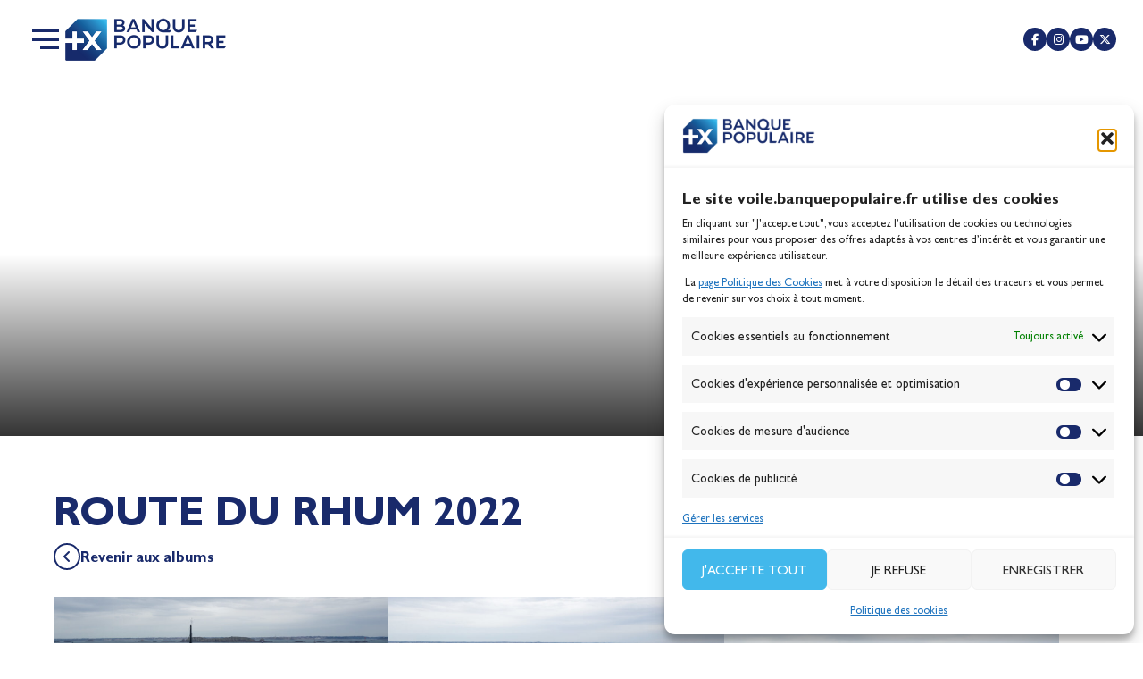

--- FILE ---
content_type: text/html; charset=UTF-8
request_url: https://www.voile.banquepopulaire.fr/photos/albums/route-du-rhum-2022/
body_size: 41017
content:
<!DOCTYPE html>
<html lang="fr-FR" prefix="og: https://ogp.me/ns#">
<head><meta charset="UTF-8"><script>if(navigator.userAgent.match(/MSIE|Internet Explorer/i)||navigator.userAgent.match(/Trident\/7\..*?rv:11/i)){var href=document.location.href;if(!href.match(/[?&]nowprocket/)){if(href.indexOf("?")==-1){if(href.indexOf("#")==-1){document.location.href=href+"?nowprocket=1"}else{document.location.href=href.replace("#","?nowprocket=1#")}}else{if(href.indexOf("#")==-1){document.location.href=href+"&nowprocket=1"}else{document.location.href=href.replace("#","&nowprocket=1#")}}}}</script><script>(()=>{class RocketLazyLoadScripts{constructor(){this.v="2.0.4",this.userEvents=["keydown","keyup","mousedown","mouseup","mousemove","mouseover","mouseout","touchmove","touchstart","touchend","touchcancel","wheel","click","dblclick","input"],this.attributeEvents=["onblur","onclick","oncontextmenu","ondblclick","onfocus","onmousedown","onmouseenter","onmouseleave","onmousemove","onmouseout","onmouseover","onmouseup","onmousewheel","onscroll","onsubmit"]}async t(){this.i(),this.o(),/iP(ad|hone)/.test(navigator.userAgent)&&this.h(),this.u(),this.l(this),this.m(),this.k(this),this.p(this),this._(),await Promise.all([this.R(),this.L()]),this.lastBreath=Date.now(),this.S(this),this.P(),this.D(),this.O(),this.M(),await this.C(this.delayedScripts.normal),await this.C(this.delayedScripts.defer),await this.C(this.delayedScripts.async),await this.T(),await this.F(),await this.j(),await this.A(),window.dispatchEvent(new Event("rocket-allScriptsLoaded")),this.everythingLoaded=!0,this.lastTouchEnd&&await new Promise(t=>setTimeout(t,500-Date.now()+this.lastTouchEnd)),this.I(),this.H(),this.U(),this.W()}i(){this.CSPIssue=sessionStorage.getItem("rocketCSPIssue"),document.addEventListener("securitypolicyviolation",t=>{this.CSPIssue||"script-src-elem"!==t.violatedDirective||"data"!==t.blockedURI||(this.CSPIssue=!0,sessionStorage.setItem("rocketCSPIssue",!0))},{isRocket:!0})}o(){window.addEventListener("pageshow",t=>{this.persisted=t.persisted,this.realWindowLoadedFired=!0},{isRocket:!0}),window.addEventListener("pagehide",()=>{this.onFirstUserAction=null},{isRocket:!0})}h(){let t;function e(e){t=e}window.addEventListener("touchstart",e,{isRocket:!0}),window.addEventListener("touchend",function i(o){o.changedTouches[0]&&t.changedTouches[0]&&Math.abs(o.changedTouches[0].pageX-t.changedTouches[0].pageX)<10&&Math.abs(o.changedTouches[0].pageY-t.changedTouches[0].pageY)<10&&o.timeStamp-t.timeStamp<200&&(window.removeEventListener("touchstart",e,{isRocket:!0}),window.removeEventListener("touchend",i,{isRocket:!0}),"INPUT"===o.target.tagName&&"text"===o.target.type||(o.target.dispatchEvent(new TouchEvent("touchend",{target:o.target,bubbles:!0})),o.target.dispatchEvent(new MouseEvent("mouseover",{target:o.target,bubbles:!0})),o.target.dispatchEvent(new PointerEvent("click",{target:o.target,bubbles:!0,cancelable:!0,detail:1,clientX:o.changedTouches[0].clientX,clientY:o.changedTouches[0].clientY})),event.preventDefault()))},{isRocket:!0})}q(t){this.userActionTriggered||("mousemove"!==t.type||this.firstMousemoveIgnored?"keyup"===t.type||"mouseover"===t.type||"mouseout"===t.type||(this.userActionTriggered=!0,this.onFirstUserAction&&this.onFirstUserAction()):this.firstMousemoveIgnored=!0),"click"===t.type&&t.preventDefault(),t.stopPropagation(),t.stopImmediatePropagation(),"touchstart"===this.lastEvent&&"touchend"===t.type&&(this.lastTouchEnd=Date.now()),"click"===t.type&&(this.lastTouchEnd=0),this.lastEvent=t.type,t.composedPath&&t.composedPath()[0].getRootNode()instanceof ShadowRoot&&(t.rocketTarget=t.composedPath()[0]),this.savedUserEvents.push(t)}u(){this.savedUserEvents=[],this.userEventHandler=this.q.bind(this),this.userEvents.forEach(t=>window.addEventListener(t,this.userEventHandler,{passive:!1,isRocket:!0})),document.addEventListener("visibilitychange",this.userEventHandler,{isRocket:!0})}U(){this.userEvents.forEach(t=>window.removeEventListener(t,this.userEventHandler,{passive:!1,isRocket:!0})),document.removeEventListener("visibilitychange",this.userEventHandler,{isRocket:!0}),this.savedUserEvents.forEach(t=>{(t.rocketTarget||t.target).dispatchEvent(new window[t.constructor.name](t.type,t))})}m(){const t="return false",e=Array.from(this.attributeEvents,t=>"data-rocket-"+t),i="["+this.attributeEvents.join("],[")+"]",o="[data-rocket-"+this.attributeEvents.join("],[data-rocket-")+"]",s=(e,i,o)=>{o&&o!==t&&(e.setAttribute("data-rocket-"+i,o),e["rocket"+i]=new Function("event",o),e.setAttribute(i,t))};new MutationObserver(t=>{for(const n of t)"attributes"===n.type&&(n.attributeName.startsWith("data-rocket-")||this.everythingLoaded?n.attributeName.startsWith("data-rocket-")&&this.everythingLoaded&&this.N(n.target,n.attributeName.substring(12)):s(n.target,n.attributeName,n.target.getAttribute(n.attributeName))),"childList"===n.type&&n.addedNodes.forEach(t=>{if(t.nodeType===Node.ELEMENT_NODE)if(this.everythingLoaded)for(const i of[t,...t.querySelectorAll(o)])for(const t of i.getAttributeNames())e.includes(t)&&this.N(i,t.substring(12));else for(const e of[t,...t.querySelectorAll(i)])for(const t of e.getAttributeNames())this.attributeEvents.includes(t)&&s(e,t,e.getAttribute(t))})}).observe(document,{subtree:!0,childList:!0,attributeFilter:[...this.attributeEvents,...e]})}I(){this.attributeEvents.forEach(t=>{document.querySelectorAll("[data-rocket-"+t+"]").forEach(e=>{this.N(e,t)})})}N(t,e){const i=t.getAttribute("data-rocket-"+e);i&&(t.setAttribute(e,i),t.removeAttribute("data-rocket-"+e))}k(t){Object.defineProperty(HTMLElement.prototype,"onclick",{get(){return this.rocketonclick||null},set(e){this.rocketonclick=e,this.setAttribute(t.everythingLoaded?"onclick":"data-rocket-onclick","this.rocketonclick(event)")}})}S(t){function e(e,i){let o=e[i];e[i]=null,Object.defineProperty(e,i,{get:()=>o,set(s){t.everythingLoaded?o=s:e["rocket"+i]=o=s}})}e(document,"onreadystatechange"),e(window,"onload"),e(window,"onpageshow");try{Object.defineProperty(document,"readyState",{get:()=>t.rocketReadyState,set(e){t.rocketReadyState=e},configurable:!0}),document.readyState="loading"}catch(t){console.log("WPRocket DJE readyState conflict, bypassing")}}l(t){this.originalAddEventListener=EventTarget.prototype.addEventListener,this.originalRemoveEventListener=EventTarget.prototype.removeEventListener,this.savedEventListeners=[],EventTarget.prototype.addEventListener=function(e,i,o){o&&o.isRocket||!t.B(e,this)&&!t.userEvents.includes(e)||t.B(e,this)&&!t.userActionTriggered||e.startsWith("rocket-")||t.everythingLoaded?t.originalAddEventListener.call(this,e,i,o):(t.savedEventListeners.push({target:this,remove:!1,type:e,func:i,options:o}),"mouseenter"!==e&&"mouseleave"!==e||t.originalAddEventListener.call(this,e,t.savedUserEvents.push,o))},EventTarget.prototype.removeEventListener=function(e,i,o){o&&o.isRocket||!t.B(e,this)&&!t.userEvents.includes(e)||t.B(e,this)&&!t.userActionTriggered||e.startsWith("rocket-")||t.everythingLoaded?t.originalRemoveEventListener.call(this,e,i,o):t.savedEventListeners.push({target:this,remove:!0,type:e,func:i,options:o})}}J(t,e){this.savedEventListeners=this.savedEventListeners.filter(i=>{let o=i.type,s=i.target||window;return e!==o||t!==s||(this.B(o,s)&&(i.type="rocket-"+o),this.$(i),!1)})}H(){EventTarget.prototype.addEventListener=this.originalAddEventListener,EventTarget.prototype.removeEventListener=this.originalRemoveEventListener,this.savedEventListeners.forEach(t=>this.$(t))}$(t){t.remove?this.originalRemoveEventListener.call(t.target,t.type,t.func,t.options):this.originalAddEventListener.call(t.target,t.type,t.func,t.options)}p(t){let e;function i(e){return t.everythingLoaded?e:e.split(" ").map(t=>"load"===t||t.startsWith("load.")?"rocket-jquery-load":t).join(" ")}function o(o){function s(e){const s=o.fn[e];o.fn[e]=o.fn.init.prototype[e]=function(){return this[0]===window&&t.userActionTriggered&&("string"==typeof arguments[0]||arguments[0]instanceof String?arguments[0]=i(arguments[0]):"object"==typeof arguments[0]&&Object.keys(arguments[0]).forEach(t=>{const e=arguments[0][t];delete arguments[0][t],arguments[0][i(t)]=e})),s.apply(this,arguments),this}}if(o&&o.fn&&!t.allJQueries.includes(o)){const e={DOMContentLoaded:[],"rocket-DOMContentLoaded":[]};for(const t in e)document.addEventListener(t,()=>{e[t].forEach(t=>t())},{isRocket:!0});o.fn.ready=o.fn.init.prototype.ready=function(i){function s(){parseInt(o.fn.jquery)>2?setTimeout(()=>i.bind(document)(o)):i.bind(document)(o)}return"function"==typeof i&&(t.realDomReadyFired?!t.userActionTriggered||t.fauxDomReadyFired?s():e["rocket-DOMContentLoaded"].push(s):e.DOMContentLoaded.push(s)),o([])},s("on"),s("one"),s("off"),t.allJQueries.push(o)}e=o}t.allJQueries=[],o(window.jQuery),Object.defineProperty(window,"jQuery",{get:()=>e,set(t){o(t)}})}P(){const t=new Map;document.write=document.writeln=function(e){const i=document.currentScript,o=document.createRange(),s=i.parentElement;let n=t.get(i);void 0===n&&(n=i.nextSibling,t.set(i,n));const c=document.createDocumentFragment();o.setStart(c,0),c.appendChild(o.createContextualFragment(e)),s.insertBefore(c,n)}}async R(){return new Promise(t=>{this.userActionTriggered?t():this.onFirstUserAction=t})}async L(){return new Promise(t=>{document.addEventListener("DOMContentLoaded",()=>{this.realDomReadyFired=!0,t()},{isRocket:!0})})}async j(){return this.realWindowLoadedFired?Promise.resolve():new Promise(t=>{window.addEventListener("load",t,{isRocket:!0})})}M(){this.pendingScripts=[];this.scriptsMutationObserver=new MutationObserver(t=>{for(const e of t)e.addedNodes.forEach(t=>{"SCRIPT"!==t.tagName||t.noModule||t.isWPRocket||this.pendingScripts.push({script:t,promise:new Promise(e=>{const i=()=>{const i=this.pendingScripts.findIndex(e=>e.script===t);i>=0&&this.pendingScripts.splice(i,1),e()};t.addEventListener("load",i,{isRocket:!0}),t.addEventListener("error",i,{isRocket:!0}),setTimeout(i,1e3)})})})}),this.scriptsMutationObserver.observe(document,{childList:!0,subtree:!0})}async F(){await this.X(),this.pendingScripts.length?(await this.pendingScripts[0].promise,await this.F()):this.scriptsMutationObserver.disconnect()}D(){this.delayedScripts={normal:[],async:[],defer:[]},document.querySelectorAll("script[type$=rocketlazyloadscript]").forEach(t=>{t.hasAttribute("data-rocket-src")?t.hasAttribute("async")&&!1!==t.async?this.delayedScripts.async.push(t):t.hasAttribute("defer")&&!1!==t.defer||"module"===t.getAttribute("data-rocket-type")?this.delayedScripts.defer.push(t):this.delayedScripts.normal.push(t):this.delayedScripts.normal.push(t)})}async _(){await this.L();let t=[];document.querySelectorAll("script[type$=rocketlazyloadscript][data-rocket-src]").forEach(e=>{let i=e.getAttribute("data-rocket-src");if(i&&!i.startsWith("data:")){i.startsWith("//")&&(i=location.protocol+i);try{const o=new URL(i).origin;o!==location.origin&&t.push({src:o,crossOrigin:e.crossOrigin||"module"===e.getAttribute("data-rocket-type")})}catch(t){}}}),t=[...new Map(t.map(t=>[JSON.stringify(t),t])).values()],this.Y(t,"preconnect")}async G(t){if(await this.K(),!0!==t.noModule||!("noModule"in HTMLScriptElement.prototype))return new Promise(e=>{let i;function o(){(i||t).setAttribute("data-rocket-status","executed"),e()}try{if(navigator.userAgent.includes("Firefox/")||""===navigator.vendor||this.CSPIssue)i=document.createElement("script"),[...t.attributes].forEach(t=>{let e=t.nodeName;"type"!==e&&("data-rocket-type"===e&&(e="type"),"data-rocket-src"===e&&(e="src"),i.setAttribute(e,t.nodeValue))}),t.text&&(i.text=t.text),t.nonce&&(i.nonce=t.nonce),i.hasAttribute("src")?(i.addEventListener("load",o,{isRocket:!0}),i.addEventListener("error",()=>{i.setAttribute("data-rocket-status","failed-network"),e()},{isRocket:!0}),setTimeout(()=>{i.isConnected||e()},1)):(i.text=t.text,o()),i.isWPRocket=!0,t.parentNode.replaceChild(i,t);else{const i=t.getAttribute("data-rocket-type"),s=t.getAttribute("data-rocket-src");i?(t.type=i,t.removeAttribute("data-rocket-type")):t.removeAttribute("type"),t.addEventListener("load",o,{isRocket:!0}),t.addEventListener("error",i=>{this.CSPIssue&&i.target.src.startsWith("data:")?(console.log("WPRocket: CSP fallback activated"),t.removeAttribute("src"),this.G(t).then(e)):(t.setAttribute("data-rocket-status","failed-network"),e())},{isRocket:!0}),s?(t.fetchPriority="high",t.removeAttribute("data-rocket-src"),t.src=s):t.src="data:text/javascript;base64,"+window.btoa(unescape(encodeURIComponent(t.text)))}}catch(i){t.setAttribute("data-rocket-status","failed-transform"),e()}});t.setAttribute("data-rocket-status","skipped")}async C(t){const e=t.shift();return e?(e.isConnected&&await this.G(e),this.C(t)):Promise.resolve()}O(){this.Y([...this.delayedScripts.normal,...this.delayedScripts.defer,...this.delayedScripts.async],"preload")}Y(t,e){this.trash=this.trash||[];let i=!0;var o=document.createDocumentFragment();t.forEach(t=>{const s=t.getAttribute&&t.getAttribute("data-rocket-src")||t.src;if(s&&!s.startsWith("data:")){const n=document.createElement("link");n.href=s,n.rel=e,"preconnect"!==e&&(n.as="script",n.fetchPriority=i?"high":"low"),t.getAttribute&&"module"===t.getAttribute("data-rocket-type")&&(n.crossOrigin=!0),t.crossOrigin&&(n.crossOrigin=t.crossOrigin),t.integrity&&(n.integrity=t.integrity),t.nonce&&(n.nonce=t.nonce),o.appendChild(n),this.trash.push(n),i=!1}}),document.head.appendChild(o)}W(){this.trash.forEach(t=>t.remove())}async T(){try{document.readyState="interactive"}catch(t){}this.fauxDomReadyFired=!0;try{await this.K(),this.J(document,"readystatechange"),document.dispatchEvent(new Event("rocket-readystatechange")),await this.K(),document.rocketonreadystatechange&&document.rocketonreadystatechange(),await this.K(),this.J(document,"DOMContentLoaded"),document.dispatchEvent(new Event("rocket-DOMContentLoaded")),await this.K(),this.J(window,"DOMContentLoaded"),window.dispatchEvent(new Event("rocket-DOMContentLoaded"))}catch(t){console.error(t)}}async A(){try{document.readyState="complete"}catch(t){}try{await this.K(),this.J(document,"readystatechange"),document.dispatchEvent(new Event("rocket-readystatechange")),await this.K(),document.rocketonreadystatechange&&document.rocketonreadystatechange(),await this.K(),this.J(window,"load"),window.dispatchEvent(new Event("rocket-load")),await this.K(),window.rocketonload&&window.rocketonload(),await this.K(),this.allJQueries.forEach(t=>t(window).trigger("rocket-jquery-load")),await this.K(),this.J(window,"pageshow");const t=new Event("rocket-pageshow");t.persisted=this.persisted,window.dispatchEvent(t),await this.K(),window.rocketonpageshow&&window.rocketonpageshow({persisted:this.persisted})}catch(t){console.error(t)}}async K(){Date.now()-this.lastBreath>45&&(await this.X(),this.lastBreath=Date.now())}async X(){return document.hidden?new Promise(t=>setTimeout(t)):new Promise(t=>requestAnimationFrame(t))}B(t,e){return e===document&&"readystatechange"===t||(e===document&&"DOMContentLoaded"===t||(e===window&&"DOMContentLoaded"===t||(e===window&&"load"===t||e===window&&"pageshow"===t)))}static run(){(new RocketLazyLoadScripts).t()}}RocketLazyLoadScripts.run()})();</script>
	
	<meta name="viewport" content="width=device-width, initial-scale=1.0, viewport-fit=cover" />			<title>
			Route du Rhum 2022 Archives - Voile Banque Populaire		</title>
		
<!-- Optimisation des moteurs de recherche par Rank Math PRO - https://rankmath.com/ -->
<meta name="description" content="Retour en images sur la Route du Rhum 2022 d&#039;Armel Le Cléac&#039;h où le maître mot aura été : ne rien lâcher."/>
<meta name="robots" content="follow, index, max-snippet:-1, max-video-preview:-1, max-image-preview:large"/>
<link rel="canonical" href="https://www.voile.banquepopulaire.fr/photos/albums/route-du-rhum-2022/" />
<link rel="next" href="https://www.voile.banquepopulaire.fr/photos/albums/route-du-rhum-2022/page/2/" />
<meta property="og:locale" content="fr_FR" />
<meta property="og:type" content="article" />
<meta property="og:title" content="Route du Rhum 2022 Archives - Voile Banque Populaire" />
<meta property="og:description" content="Retour en images sur la Route du Rhum 2022 d&#039;Armel Le Cléac&#039;h où le maître mot aura été : ne rien lâcher." />
<meta property="og:url" content="https://www.voile.banquepopulaire.fr/photos/albums/route-du-rhum-2022/" />
<meta property="og:site_name" content="Voile Banque Populaire" />
<meta property="article:publisher" content="https://fr-fr.facebook.com/VoileBanquePopulaire" />
<meta name="twitter:card" content="summary_large_image" />
<meta name="twitter:title" content="Route du Rhum 2022 Archives - Voile Banque Populaire" />
<meta name="twitter:description" content="Retour en images sur la Route du Rhum 2022 d&#039;Armel Le Cléac&#039;h où le maître mot aura été : ne rien lâcher." />
<meta name="twitter:site" content="@voilebanquepop" />
<meta name="twitter:label1" content="Photographies" />
<meta name="twitter:data1" content="276" />
<script type="application/ld+json" class="rank-math-schema-pro">{"@context":"https://schema.org","@graph":[{"@type":"Organization","@id":"https://www.voile.banquepopulaire.fr/#organization","name":"Voile Banque Populaire","sameAs":["https://fr-fr.facebook.com/VoileBanquePopulaire","https://twitter.com/voilebanquepop","https://www.youtube.com/user/VoileBanquePop","https://instagram.com/voilebanquepopulaire/"]},{"@type":"WebSite","@id":"https://www.voile.banquepopulaire.fr/#website","url":"https://www.voile.banquepopulaire.fr","name":"Voile Banque Populaire","publisher":{"@id":"https://www.voile.banquepopulaire.fr/#organization"},"inLanguage":"fr-FR"},{"@type":"CollectionPage","@id":"https://www.voile.banquepopulaire.fr/photos/albums/route-du-rhum-2022/#webpage","url":"https://www.voile.banquepopulaire.fr/photos/albums/route-du-rhum-2022/","name":"Route du Rhum 2022 Archives - Voile Banque Populaire","isPartOf":{"@id":"https://www.voile.banquepopulaire.fr/#website"},"inLanguage":"fr-FR"}]}</script>
<!-- /Extension Rank Math WordPress SEO -->

<link rel='dns-prefetch' href='//www.google.com' />
<link rel='dns-prefetch' href='//use.fontawesome.com' />

<link rel="alternate" type="application/rss+xml" title="Flux pour Voile Banque Populaire &raquo; Route du Rhum 2022 Album" href="https://www.voile.banquepopulaire.fr/photos/albums/route-du-rhum-2022/feed/" />
<style id='wp-img-auto-sizes-contain-inline-css' type='text/css'>
img:is([sizes=auto i],[sizes^="auto," i]){contain-intrinsic-size:3000px 1500px}
/*# sourceURL=wp-img-auto-sizes-contain-inline-css */
</style>
<style id='wp-emoji-styles-inline-css' type='text/css'>

	img.wp-smiley, img.emoji {
		display: inline !important;
		border: none !important;
		box-shadow: none !important;
		height: 1em !important;
		width: 1em !important;
		margin: 0 0.07em !important;
		vertical-align: -0.1em !important;
		background: none !important;
		padding: 0 !important;
	}
/*# sourceURL=wp-emoji-styles-inline-css */
</style>
<link rel='stylesheet' id='wp-block-library-css' href='https://www.voile.banquepopulaire.fr/wp-includes/css/dist/block-library/style.min.css?ver=4603929d415ce64a0f1a8514fa5e9a4c' type='text/css' media='all' />
<style id='classic-theme-styles-inline-css' type='text/css'>
/*! This file is auto-generated */
.wp-block-button__link{color:#fff;background-color:#32373c;border-radius:9999px;box-shadow:none;text-decoration:none;padding:calc(.667em + 2px) calc(1.333em + 2px);font-size:1.125em}.wp-block-file__button{background:#32373c;color:#fff;text-decoration:none}
/*# sourceURL=/wp-includes/css/classic-themes.min.css */
</style>
<style id='filebird-block-filebird-gallery-style-inline-css' type='text/css'>
ul.filebird-block-filebird-gallery{margin:auto!important;padding:0!important;width:100%}ul.filebird-block-filebird-gallery.layout-grid{display:grid;grid-gap:20px;align-items:stretch;grid-template-columns:repeat(var(--columns),1fr);justify-items:stretch}ul.filebird-block-filebird-gallery.layout-grid li img{border:1px solid #ccc;box-shadow:2px 2px 6px 0 rgba(0,0,0,.3);height:100%;max-width:100%;-o-object-fit:cover;object-fit:cover;width:100%}ul.filebird-block-filebird-gallery.layout-masonry{-moz-column-count:var(--columns);-moz-column-gap:var(--space);column-gap:var(--space);-moz-column-width:var(--min-width);columns:var(--min-width) var(--columns);display:block;overflow:auto}ul.filebird-block-filebird-gallery.layout-masonry li{margin-bottom:var(--space)}ul.filebird-block-filebird-gallery li{list-style:none}ul.filebird-block-filebird-gallery li figure{height:100%;margin:0;padding:0;position:relative;width:100%}ul.filebird-block-filebird-gallery li figure figcaption{background:linear-gradient(0deg,rgba(0,0,0,.7),rgba(0,0,0,.3) 70%,transparent);bottom:0;box-sizing:border-box;color:#fff;font-size:.8em;margin:0;max-height:100%;overflow:auto;padding:3em .77em .7em;position:absolute;text-align:center;width:100%;z-index:2}ul.filebird-block-filebird-gallery li figure figcaption a{color:inherit}.fb-block-hover-animation-zoomIn figure{overflow:hidden}.fb-block-hover-animation-zoomIn figure img{transform:scale(1);transition:.3s ease-in-out}.fb-block-hover-animation-zoomIn figure:hover img{transform:scale(1.3)}.fb-block-hover-animation-shine figure{overflow:hidden;position:relative}.fb-block-hover-animation-shine figure:before{background:linear-gradient(90deg,hsla(0,0%,100%,0) 0,hsla(0,0%,100%,.3));content:"";display:block;height:100%;left:-75%;position:absolute;top:0;transform:skewX(-25deg);width:50%;z-index:2}.fb-block-hover-animation-shine figure:hover:before{animation:shine .75s}@keyframes shine{to{left:125%}}.fb-block-hover-animation-opacity figure{overflow:hidden}.fb-block-hover-animation-opacity figure img{opacity:1;transition:.3s ease-in-out}.fb-block-hover-animation-opacity figure:hover img{opacity:.5}.fb-block-hover-animation-grayscale figure img{filter:grayscale(100%);transition:.3s ease-in-out}.fb-block-hover-animation-grayscale figure:hover img{filter:grayscale(0)}

/*# sourceURL=https://www.voile.banquepopulaire.fr/wp-content/plugins/filebird-pro/blocks/filebird-gallery/build/style-index.css */
</style>
<style id='global-styles-inline-css' type='text/css'>
:root{--wp--preset--aspect-ratio--square: 1;--wp--preset--aspect-ratio--4-3: 4/3;--wp--preset--aspect-ratio--3-4: 3/4;--wp--preset--aspect-ratio--3-2: 3/2;--wp--preset--aspect-ratio--2-3: 2/3;--wp--preset--aspect-ratio--16-9: 16/9;--wp--preset--aspect-ratio--9-16: 9/16;--wp--preset--color--black: #000000;--wp--preset--color--cyan-bluish-gray: #abb8c3;--wp--preset--color--white: #ffffff;--wp--preset--color--pale-pink: #f78da7;--wp--preset--color--vivid-red: #cf2e2e;--wp--preset--color--luminous-vivid-orange: #ff6900;--wp--preset--color--luminous-vivid-amber: #fcb900;--wp--preset--color--light-green-cyan: #7bdcb5;--wp--preset--color--vivid-green-cyan: #00d084;--wp--preset--color--pale-cyan-blue: #8ed1fc;--wp--preset--color--vivid-cyan-blue: #0693e3;--wp--preset--color--vivid-purple: #9b51e0;--wp--preset--gradient--vivid-cyan-blue-to-vivid-purple: linear-gradient(135deg,rgb(6,147,227) 0%,rgb(155,81,224) 100%);--wp--preset--gradient--light-green-cyan-to-vivid-green-cyan: linear-gradient(135deg,rgb(122,220,180) 0%,rgb(0,208,130) 100%);--wp--preset--gradient--luminous-vivid-amber-to-luminous-vivid-orange: linear-gradient(135deg,rgb(252,185,0) 0%,rgb(255,105,0) 100%);--wp--preset--gradient--luminous-vivid-orange-to-vivid-red: linear-gradient(135deg,rgb(255,105,0) 0%,rgb(207,46,46) 100%);--wp--preset--gradient--very-light-gray-to-cyan-bluish-gray: linear-gradient(135deg,rgb(238,238,238) 0%,rgb(169,184,195) 100%);--wp--preset--gradient--cool-to-warm-spectrum: linear-gradient(135deg,rgb(74,234,220) 0%,rgb(151,120,209) 20%,rgb(207,42,186) 40%,rgb(238,44,130) 60%,rgb(251,105,98) 80%,rgb(254,248,76) 100%);--wp--preset--gradient--blush-light-purple: linear-gradient(135deg,rgb(255,206,236) 0%,rgb(152,150,240) 100%);--wp--preset--gradient--blush-bordeaux: linear-gradient(135deg,rgb(254,205,165) 0%,rgb(254,45,45) 50%,rgb(107,0,62) 100%);--wp--preset--gradient--luminous-dusk: linear-gradient(135deg,rgb(255,203,112) 0%,rgb(199,81,192) 50%,rgb(65,88,208) 100%);--wp--preset--gradient--pale-ocean: linear-gradient(135deg,rgb(255,245,203) 0%,rgb(182,227,212) 50%,rgb(51,167,181) 100%);--wp--preset--gradient--electric-grass: linear-gradient(135deg,rgb(202,248,128) 0%,rgb(113,206,126) 100%);--wp--preset--gradient--midnight: linear-gradient(135deg,rgb(2,3,129) 0%,rgb(40,116,252) 100%);--wp--preset--font-size--small: 13px;--wp--preset--font-size--medium: 20px;--wp--preset--font-size--large: 36px;--wp--preset--font-size--x-large: 42px;--wp--preset--spacing--20: 0.44rem;--wp--preset--spacing--30: 0.67rem;--wp--preset--spacing--40: 1rem;--wp--preset--spacing--50: 1.5rem;--wp--preset--spacing--60: 2.25rem;--wp--preset--spacing--70: 3.38rem;--wp--preset--spacing--80: 5.06rem;--wp--preset--shadow--natural: 6px 6px 9px rgba(0, 0, 0, 0.2);--wp--preset--shadow--deep: 12px 12px 50px rgba(0, 0, 0, 0.4);--wp--preset--shadow--sharp: 6px 6px 0px rgba(0, 0, 0, 0.2);--wp--preset--shadow--outlined: 6px 6px 0px -3px rgb(255, 255, 255), 6px 6px rgb(0, 0, 0);--wp--preset--shadow--crisp: 6px 6px 0px rgb(0, 0, 0);}:where(.is-layout-flex){gap: 0.5em;}:where(.is-layout-grid){gap: 0.5em;}body .is-layout-flex{display: flex;}.is-layout-flex{flex-wrap: wrap;align-items: center;}.is-layout-flex > :is(*, div){margin: 0;}body .is-layout-grid{display: grid;}.is-layout-grid > :is(*, div){margin: 0;}:where(.wp-block-columns.is-layout-flex){gap: 2em;}:where(.wp-block-columns.is-layout-grid){gap: 2em;}:where(.wp-block-post-template.is-layout-flex){gap: 1.25em;}:where(.wp-block-post-template.is-layout-grid){gap: 1.25em;}.has-black-color{color: var(--wp--preset--color--black) !important;}.has-cyan-bluish-gray-color{color: var(--wp--preset--color--cyan-bluish-gray) !important;}.has-white-color{color: var(--wp--preset--color--white) !important;}.has-pale-pink-color{color: var(--wp--preset--color--pale-pink) !important;}.has-vivid-red-color{color: var(--wp--preset--color--vivid-red) !important;}.has-luminous-vivid-orange-color{color: var(--wp--preset--color--luminous-vivid-orange) !important;}.has-luminous-vivid-amber-color{color: var(--wp--preset--color--luminous-vivid-amber) !important;}.has-light-green-cyan-color{color: var(--wp--preset--color--light-green-cyan) !important;}.has-vivid-green-cyan-color{color: var(--wp--preset--color--vivid-green-cyan) !important;}.has-pale-cyan-blue-color{color: var(--wp--preset--color--pale-cyan-blue) !important;}.has-vivid-cyan-blue-color{color: var(--wp--preset--color--vivid-cyan-blue) !important;}.has-vivid-purple-color{color: var(--wp--preset--color--vivid-purple) !important;}.has-black-background-color{background-color: var(--wp--preset--color--black) !important;}.has-cyan-bluish-gray-background-color{background-color: var(--wp--preset--color--cyan-bluish-gray) !important;}.has-white-background-color{background-color: var(--wp--preset--color--white) !important;}.has-pale-pink-background-color{background-color: var(--wp--preset--color--pale-pink) !important;}.has-vivid-red-background-color{background-color: var(--wp--preset--color--vivid-red) !important;}.has-luminous-vivid-orange-background-color{background-color: var(--wp--preset--color--luminous-vivid-orange) !important;}.has-luminous-vivid-amber-background-color{background-color: var(--wp--preset--color--luminous-vivid-amber) !important;}.has-light-green-cyan-background-color{background-color: var(--wp--preset--color--light-green-cyan) !important;}.has-vivid-green-cyan-background-color{background-color: var(--wp--preset--color--vivid-green-cyan) !important;}.has-pale-cyan-blue-background-color{background-color: var(--wp--preset--color--pale-cyan-blue) !important;}.has-vivid-cyan-blue-background-color{background-color: var(--wp--preset--color--vivid-cyan-blue) !important;}.has-vivid-purple-background-color{background-color: var(--wp--preset--color--vivid-purple) !important;}.has-black-border-color{border-color: var(--wp--preset--color--black) !important;}.has-cyan-bluish-gray-border-color{border-color: var(--wp--preset--color--cyan-bluish-gray) !important;}.has-white-border-color{border-color: var(--wp--preset--color--white) !important;}.has-pale-pink-border-color{border-color: var(--wp--preset--color--pale-pink) !important;}.has-vivid-red-border-color{border-color: var(--wp--preset--color--vivid-red) !important;}.has-luminous-vivid-orange-border-color{border-color: var(--wp--preset--color--luminous-vivid-orange) !important;}.has-luminous-vivid-amber-border-color{border-color: var(--wp--preset--color--luminous-vivid-amber) !important;}.has-light-green-cyan-border-color{border-color: var(--wp--preset--color--light-green-cyan) !important;}.has-vivid-green-cyan-border-color{border-color: var(--wp--preset--color--vivid-green-cyan) !important;}.has-pale-cyan-blue-border-color{border-color: var(--wp--preset--color--pale-cyan-blue) !important;}.has-vivid-cyan-blue-border-color{border-color: var(--wp--preset--color--vivid-cyan-blue) !important;}.has-vivid-purple-border-color{border-color: var(--wp--preset--color--vivid-purple) !important;}.has-vivid-cyan-blue-to-vivid-purple-gradient-background{background: var(--wp--preset--gradient--vivid-cyan-blue-to-vivid-purple) !important;}.has-light-green-cyan-to-vivid-green-cyan-gradient-background{background: var(--wp--preset--gradient--light-green-cyan-to-vivid-green-cyan) !important;}.has-luminous-vivid-amber-to-luminous-vivid-orange-gradient-background{background: var(--wp--preset--gradient--luminous-vivid-amber-to-luminous-vivid-orange) !important;}.has-luminous-vivid-orange-to-vivid-red-gradient-background{background: var(--wp--preset--gradient--luminous-vivid-orange-to-vivid-red) !important;}.has-very-light-gray-to-cyan-bluish-gray-gradient-background{background: var(--wp--preset--gradient--very-light-gray-to-cyan-bluish-gray) !important;}.has-cool-to-warm-spectrum-gradient-background{background: var(--wp--preset--gradient--cool-to-warm-spectrum) !important;}.has-blush-light-purple-gradient-background{background: var(--wp--preset--gradient--blush-light-purple) !important;}.has-blush-bordeaux-gradient-background{background: var(--wp--preset--gradient--blush-bordeaux) !important;}.has-luminous-dusk-gradient-background{background: var(--wp--preset--gradient--luminous-dusk) !important;}.has-pale-ocean-gradient-background{background: var(--wp--preset--gradient--pale-ocean) !important;}.has-electric-grass-gradient-background{background: var(--wp--preset--gradient--electric-grass) !important;}.has-midnight-gradient-background{background: var(--wp--preset--gradient--midnight) !important;}.has-small-font-size{font-size: var(--wp--preset--font-size--small) !important;}.has-medium-font-size{font-size: var(--wp--preset--font-size--medium) !important;}.has-large-font-size{font-size: var(--wp--preset--font-size--large) !important;}.has-x-large-font-size{font-size: var(--wp--preset--font-size--x-large) !important;}
:where(.wp-block-post-template.is-layout-flex){gap: 1.25em;}:where(.wp-block-post-template.is-layout-grid){gap: 1.25em;}
:where(.wp-block-term-template.is-layout-flex){gap: 1.25em;}:where(.wp-block-term-template.is-layout-grid){gap: 1.25em;}
:where(.wp-block-columns.is-layout-flex){gap: 2em;}:where(.wp-block-columns.is-layout-grid){gap: 2em;}
:root :where(.wp-block-pullquote){font-size: 1.5em;line-height: 1.6;}
/*# sourceURL=global-styles-inline-css */
</style>
<link rel='stylesheet' id='cmplz-general-css' href='https://www.voile.banquepopulaire.fr/wp-content/plugins/complianz-gdpr/assets/css/cookieblocker.min.css?ver=1765989035' type='text/css' media='all' />
<link rel='stylesheet' id='vbp-main-css' href='https://www.voile.banquepopulaire.fr/wp-content/themes/voilebp/style.css?ver=4.2.8' type='text/css' media='all' />
<link data-minify="1" rel='stylesheet' id='vbp-buttons-css' href='https://www.voile.banquepopulaire.fr/wp-content/cache/min/1/wp-content/themes/voilebp/assets/css/buttons.css?ver=1768404241' type='text/css' media='all' />
<link data-minify="1" rel='stylesheet' id='vbp-forms-css' href='https://www.voile.banquepopulaire.fr/wp-content/cache/min/1/wp-content/themes/voilebp/assets/css/forms.css?ver=1768404241' type='text/css' media='all' />
<link data-minify="1" rel='stylesheet' id='vbp-layout-css' href='https://www.voile.banquepopulaire.fr/wp-content/cache/min/1/wp-content/themes/voilebp/assets/css/layout.css?ver=1768404241' type='text/css' media='all' />
<link data-minify="1" rel='stylesheet' id='vbp-fonts-css' href='https://www.voile.banquepopulaire.fr/wp-content/cache/min/1/wp-content/themes/voilebp/assets/css/fonts.css?ver=1768404241' type='text/css' media='all' />
<link data-minify="1" rel='stylesheet' id='vbp-colors-css' href='https://www.voile.banquepopulaire.fr/wp-content/cache/min/1/wp-content/themes/voilebp/assets/css/colors.css?ver=1768404241' type='text/css' media='all' />
<link data-minify="1" rel='stylesheet' id='vbp-form-css' href='https://www.voile.banquepopulaire.fr/wp-content/cache/min/1/wp-content/themes/voilebp/assets/css/form.css?ver=1768404241' type='text/css' media='all' />
<link data-minify="1" rel='stylesheet' id='vbp-links-css' href='https://www.voile.banquepopulaire.fr/wp-content/cache/min/1/wp-content/themes/voilebp/assets/css/links.css?ver=1768404241' type='text/css' media='all' />
<link data-minify="1" rel='stylesheet' id='vbp-custom-logo-css' href='https://www.voile.banquepopulaire.fr/wp-content/cache/min/1/wp-content/themes/voilebp/assets/css/custom-logo.css?ver=1768404241' type='text/css' media='all' />
<link data-minify="1" rel='stylesheet' id='vbp-blockquote-css' href='https://www.voile.banquepopulaire.fr/wp-content/cache/min/1/wp-content/themes/voilebp/assets/css/blockquote.css?ver=1768404241' type='text/css' media='all' />
<link data-minify="1" rel='stylesheet' id='vbp-elementor-override-css' href='https://www.voile.banquepopulaire.fr/wp-content/cache/min/1/wp-content/themes/voilebp/assets/css/plugins/elementor/elementor.css?ver=1768404241' type='text/css' media='all' />
<link data-minify="1" rel='stylesheet' id='swiper-css' href='https://www.voile.banquepopulaire.fr/wp-content/cache/min/1/wp-content/plugins/elementor/assets/lib/swiper/v8/css/swiper.min.css?ver=1768404241' type='text/css' media='all' />
<link data-minify="1" rel='stylesheet' id='vbp-swiper-override-css' href='https://www.voile.banquepopulaire.fr/wp-content/cache/min/1/wp-content/themes/voilebp/assets/css/plugins/elementor/ws-swiperjs.css?ver=1768404241' type='text/css' media='all' />
<link data-minify="1" rel='stylesheet' id='vbp-social-media-share-button-css' href='https://www.voile.banquepopulaire.fr/wp-content/cache/min/1/wp-content/themes/voilebp/assets/css/social-media-share-button.css?ver=1768404241' type='text/css' media='all' />
<link data-minify="1" rel='stylesheet' id='vbp-complianz-gdpr-css' href='https://www.voile.banquepopulaire.fr/wp-content/cache/min/1/wp-content/themes/voilebp/assets/css/plugins/complianz-gdpr/complianz-gdpr.css?ver=1768404241' type='text/css' media='all' />
<link rel='stylesheet' id='e-sticky-css' href='https://www.voile.banquepopulaire.fr/wp-content/plugins/elementor-pro/assets/css/modules/sticky.min.css?ver=3.33.2' type='text/css' media='all' />
<link data-minify="1" rel='stylesheet' id='voilebp-elementor-widget-vbp-header-css' href='https://www.voile.banquepopulaire.fr/wp-content/cache/min/1/wp-content/themes/voilebp/widgets/WSWidgetHeader/style.css?ver=1768404241' type='text/css' media='all' />
<link data-minify="1" rel='stylesheet' id='zoomin-css' href='https://www.voile.banquepopulaire.fr/wp-content/cache/min/1/wp-content/themes/voilebp/assets/css/animations/zoomin.css?ver=1768404241' type='text/css' media='all' />
<link data-minify="1" rel='stylesheet' id='voilebp-elementor-widget-vbp-footer-css' href='https://www.voile.banquepopulaire.fr/wp-content/cache/min/1/wp-content/themes/voilebp/widgets/WSWidgetFooter/style.css?ver=1768404241' type='text/css' media='all' />
<link data-minify="1" rel='stylesheet' id='voilebp-elementor-widget-vbp-hero-css' href='https://www.voile.banquepopulaire.fr/wp-content/cache/min/1/wp-content/themes/voilebp/widgets/WSWidgetHero/style.css?ver=1768404241' type='text/css' media='all' />
<link data-minify="1" rel='stylesheet' id='big-size-image-with-text-css' href='https://www.voile.banquepopulaire.fr/wp-content/cache/min/1/wp-content/themes/voilebp/assets/css/big-size-image-with-text.css?ver=1768404241' type='text/css' media='all' />
<link data-minify="1" rel='stylesheet' id='delayed-lateral-appearance-css' href='https://www.voile.banquepopulaire.fr/wp-content/cache/min/1/wp-content/themes/voilebp/assets/css/animations/delayed-lateral-appearance.css?ver=1768404241' type='text/css' media='all' />
<link data-minify="1" rel='stylesheet' id='slow-zoomin-css' href='https://www.voile.banquepopulaire.fr/wp-content/cache/min/1/wp-content/themes/voilebp/assets/css/animations/slow-zoomin.css?ver=1768404241' type='text/css' media='all' />
<link data-minify="1" rel='stylesheet' id='voilebp-elementor-widget-vbp-archive-css' href='https://www.voile.banquepopulaire.fr/wp-content/cache/min/1/wp-content/themes/voilebp/widgets/WSWidgetArchive/style.css?ver=1768404255' type='text/css' media='all' />
<link data-minify="1" rel='stylesheet' id='voilebp-elementor-widget-vbp-selection-photo-css' href='https://www.voile.banquepopulaire.fr/wp-content/cache/min/1/wp-content/themes/voilebp/widgets/WSWidgetSelectionPhoto/style.css?ver=1768404288' type='text/css' media='all' />
<link rel='stylesheet' id='elementor-frontend-css' href='https://www.voile.banquepopulaire.fr/wp-content/plugins/elementor/assets/css/frontend.min.css?ver=3.33.5' type='text/css' media='all' />
<link rel='stylesheet' id='elementor-post-14-css' href='https://www.voile.banquepopulaire.fr/wp-content/uploads/elementor/css/post-14.css?ver=1766321908' type='text/css' media='all' />
<link data-minify="1" rel='stylesheet' id='filebird-elementor-frontend-css' href='https://www.voile.banquepopulaire.fr/wp-content/cache/min/1/wp-content/plugins/filebird-pro/includes/PageBuilders/Elementor/assets/css/frontend.css?ver=1768404241' type='text/css' media='all' />
<link rel='stylesheet' id='elementor-post-11756-css' href='https://www.voile.banquepopulaire.fr/wp-content/cache/background-css/1/www.voile.banquepopulaire.fr/wp-content/uploads/elementor/css/post-11756.css?ver=1766321908&wpr_t=1769002277' type='text/css' media='all' />
<link rel='stylesheet' id='elementor-post-44826-css' href='https://www.voile.banquepopulaire.fr/wp-content/uploads/elementor/css/post-44826.css?ver=1767877587' type='text/css' media='all' />
<link rel='stylesheet' id='elementor-post-44762-css' href='https://www.voile.banquepopulaire.fr/wp-content/uploads/elementor/css/post-44762.css?ver=1766321920' type='text/css' media='all' />
<link data-minify="1" rel='stylesheet' id='wp_mailjet_form_builder_widget-widget-front-styles-css' href='https://www.voile.banquepopulaire.fr/wp-content/cache/min/1/wp-content/plugins/mailjet-for-wordpress/src/widgetformbuilder/css/front-widget.css?ver=1768404241' type='text/css' media='all' />
<link data-minify="1" rel='stylesheet' id='dashicons-css' href='https://www.voile.banquepopulaire.fr/wp-content/cache/min/1/wp-includes/css/dashicons.min.css?ver=1768404241' type='text/css' media='all' />
<link rel='stylesheet' id='acf-global-css' href='https://www.voile.banquepopulaire.fr/wp-content/cache/background-css/1/www.voile.banquepopulaire.fr/wp-content/plugins/advanced-custom-fields-pro/assets/build/css/acf-global.min.css?ver=6.7.0.2&wpr_t=1769002277' type='text/css' media='all' />
<link rel='stylesheet' id='acf-input-css' href='https://www.voile.banquepopulaire.fr/wp-content/plugins/advanced-custom-fields-pro/assets/build/css/acf-input.min.css?ver=6.7.0.2' type='text/css' media='all' />
<link rel='stylesheet' id='acf-pro-input-css' href='https://www.voile.banquepopulaire.fr/wp-content/cache/background-css/1/www.voile.banquepopulaire.fr/wp-content/plugins/advanced-custom-fields-pro/assets/build/css/pro/acf-pro-input.min.css?ver=6.7.0.2&wpr_t=1769002277' type='text/css' media='all' />
<link rel='stylesheet' id='select2-css' href='https://www.voile.banquepopulaire.fr/wp-content/plugins/advanced-custom-fields-pro/assets/inc/select2/4/select2.min.css?ver=4.0.13' type='text/css' media='all' />
<link rel='stylesheet' id='acf-datepicker-css' href='https://www.voile.banquepopulaire.fr/wp-content/cache/background-css/1/www.voile.banquepopulaire.fr/wp-content/plugins/advanced-custom-fields-pro/assets/inc/datepicker/jquery-ui.min.css?ver=1.11.4&wpr_t=1769002277' type='text/css' media='all' />
<link rel='stylesheet' id='acf-timepicker-css' href='https://www.voile.banquepopulaire.fr/wp-content/plugins/advanced-custom-fields-pro/assets/inc/timepicker/jquery-ui-timepicker-addon.min.css?ver=1.6.1' type='text/css' media='all' />
<link rel='stylesheet' id='wp-color-picker-css' href='https://www.voile.banquepopulaire.fr/wp-admin/css/color-picker.min.css?ver=4603929d415ce64a0f1a8514fa5e9a4c' type='text/css' media='all' />
<link rel='stylesheet' id='acf-input-microtip-css' href='https://www.voile.banquepopulaire.fr/wp-content/plugins/advanced-custom-fields-font-awesome/assets/inc/microtip/microtip.min.css?ver=1.0.0' type='text/css' media='all' />
<link data-minify="1" rel='stylesheet' id='acf-input-font-awesome-css' href='https://www.voile.banquepopulaire.fr/wp-content/cache/min/1/wp-content/plugins/advanced-custom-fields-font-awesome/assets/css/input.css?ver=1768404241' type='text/css' media='all' />
<link rel='stylesheet' id='acffa_font-awesome-css' href='https://use.fontawesome.com/releases/v6.7.2/css/all.css?ver=6.7.2' type='text/css' media='all' />
<link rel='stylesheet' id='acf-extended-input-css' href='https://www.voile.banquepopulaire.fr/wp-content/plugins/acf-extended/assets/css/acfe-input.min.css?ver=0.9.2.2' type='text/css' media='all' />
<link rel='stylesheet' id='acf-extended-css' href='https://www.voile.banquepopulaire.fr/wp-content/plugins/acf-extended/assets/css/acfe.min.css?ver=0.9.2.2' type='text/css' media='all' />
<style id='rocket-lazyload-inline-css' type='text/css'>
.rll-youtube-player{position:relative;padding-bottom:56.23%;height:0;overflow:hidden;max-width:100%;}.rll-youtube-player:focus-within{outline: 2px solid currentColor;outline-offset: 5px;}.rll-youtube-player iframe{position:absolute;top:0;left:0;width:100%;height:100%;z-index:100;background:0 0}.rll-youtube-player img{bottom:0;display:block;left:0;margin:auto;max-width:100%;width:100%;position:absolute;right:0;top:0;border:none;height:auto;-webkit-transition:.4s all;-moz-transition:.4s all;transition:.4s all}.rll-youtube-player img:hover{-webkit-filter:brightness(75%)}.rll-youtube-player .play{height:100%;width:100%;left:0;top:0;position:absolute;background:var(--wpr-bg-2d5720ca-ca2b-44f3-9b60-31727401b5c3) no-repeat center;background-color: transparent !important;cursor:pointer;border:none;}
/*# sourceURL=rocket-lazyload-inline-css */
</style>
<script type="text/javascript" src="https://www.voile.banquepopulaire.fr/wp-includes/js/jquery/jquery.min.js?ver=3.7.1" id="jquery-core-js" data-rocket-defer defer></script>
<script type="text/javascript" src="https://www.voile.banquepopulaire.fr/wp-includes/js/jquery/jquery-migrate.min.js?ver=3.4.1" id="jquery-migrate-js" data-rocket-defer defer></script>
<script type="text/javascript" id="vbp-ajax-js-extra">
/* <![CDATA[ */
var frontend_ajax_object = {"current_site_url":"https://www.voile.banquepopulaire.fr","network_site_url":"https://www.voile.banquepopulaire.fr"};
//# sourceURL=vbp-ajax-js-extra
/* ]]> */
</script>
<script data-minify="1" type="text/javascript" src="https://www.voile.banquepopulaire.fr/wp-content/cache/min/1/wp-content/themes/voilebp/assets/js/ajax.js?ver=1768408314" id="vbp-ajax-js" data-rocket-defer defer></script>
<script data-minify="1" type="text/javascript" src="https://www.voile.banquepopulaire.fr/wp-content/cache/min/1/wp-content/themes/voilebp/assets/js/optinemail.js?ver=1768408314" id="vbp-optinemail-js" data-rocket-defer defer></script>
<script data-minify="1" type="text/javascript" src="https://www.voile.banquepopulaire.fr/wp-content/cache/min/1/wp-content/themes/voilebp/assets/js/cookies.js?ver=1768408314" id="vbp-cookies-js" data-rocket-defer defer></script>
<script data-minify="1" type="text/javascript" src="https://www.voile.banquepopulaire.fr/wp-content/cache/min/1/wp-content/themes/voilebp/assets/js/add_class_if_is_in_viewport_observer.js?ver=1768408314" id="vbp-add_class_if_is_in_viewport_observer-js" data-rocket-defer defer></script>
<script data-minify="1" type="text/javascript" src="https://www.voile.banquepopulaire.fr/wp-content/cache/min/1/wp-content/themes/voilebp/assets/js/lazyload_if_is_in_viewport_observer.js?ver=1768408314" id="vbp-lazyload_if_is_in_viewport_observer-js" data-rocket-defer defer></script>
<script data-minify="1" type="text/javascript" src="https://www.voile.banquepopulaire.fr/wp-content/cache/min/1/wp-content/themes/voilebp/assets/js/template-parts/video.js?ver=1768408314" id="vbp-video-js" data-rocket-defer defer></script>
<script type="rocketlazyloadscript" data-rocket-type="text/javascript" data-rocket-src="https://www.google.com/recaptcha/api.js?render=6LddG1ooAAAAAJYGOjWJKAiX5Y_8PjVaFcyYrL-A&amp;ver=4.2.8" id="vbp-recaptcha-js"></script>
<script data-minify="1" type="text/javascript" src="https://www.voile.banquepopulaire.fr/wp-content/cache/min/1/wp-content/themes/voilebp/assets/js/plugins/complianz-gdpr/complianz_gdpr.js?ver=1768408314" id="vbp-complianz-gdpr-js" data-rocket-defer defer></script>
<script data-minify="1" type="text/javascript" src="https://www.voile.banquepopulaire.fr/wp-content/cache/min/1/wp-content/themes/voilebp/widgets/WSWidgetHeader/script.js?ver=1768408314" id="voilebp-elementor-widget-vbp-header-js" data-rocket-defer defer></script>
<script type="text/javascript" src="https://www.voile.banquepopulaire.fr/wp-includes/js/jquery/ui/core.min.js?ver=1.13.3" id="jquery-ui-core-js" data-rocket-defer defer></script>
<script data-minify="1" type="text/javascript" src="https://www.voile.banquepopulaire.fr/wp-content/cache/min/1/wp-content/themes/voilebp/widgets/WSWidgetHero/script.js?ver=1768408314" id="voilebp-elementor-widget-vbp-hero-js" data-rocket-defer defer></script>
<script data-minify="1" type="text/javascript" src="https://www.voile.banquepopulaire.fr/wp-content/cache/min/1/wp-content/themes/voilebp/widgets/WSWidgetArchive/script.js?ver=1768408314" id="voilebp-elementor-widget-vbp-archive-js" data-rocket-defer defer></script>
<script data-minify="1" type="text/javascript" src="https://www.voile.banquepopulaire.fr/wp-content/cache/min/1/wp-content/themes/voilebp/widgets/WSWidgetSelectionPhoto/script.js?ver=1768408314" id="voilebp-elementor-widget-vbp-selection-photo-js" data-rocket-defer defer></script>
<script type="text/javascript" src="https://www.voile.banquepopulaire.fr/wp-includes/js/jquery/ui/mouse.min.js?ver=1.13.3" id="jquery-ui-mouse-js" data-rocket-defer defer></script>
<script type="text/javascript" src="https://www.voile.banquepopulaire.fr/wp-includes/js/jquery/ui/sortable.min.js?ver=1.13.3" id="jquery-ui-sortable-js" data-rocket-defer defer></script>
<script type="text/javascript" src="https://www.voile.banquepopulaire.fr/wp-includes/js/jquery/ui/resizable.min.js?ver=1.13.3" id="jquery-ui-resizable-js" data-rocket-defer defer></script>
<script type="text/javascript" id="acf-js-extra">
/* <![CDATA[ */
var acfL10n = {"Are you sure?":"Confirmez-vous\u00a0?","Yes":"Oui","No":"Non","Remove":"Retirer","Cancel":"Annuler","Close modal":"Fermer la modale","The changes you made will be lost if you navigate away from this page":"Les modifications que vous avez effectu\u00e9es seront perdues si vous quittez cette page","Validation successful":"Validation r\u00e9ussie","Validation failed":"\u00c9chec de la validation","1 field requires attention":"Un champ n\u00e9cessite votre attention","%d fields require attention":"%d champs n\u00e9cessitent votre attention","Edit field group":"Modifier le groupe de champs","Select Image":"S\u00e9lectionner une image","Edit Image":"Modifier l\u2019image","Update Image":"Mettre \u00e0 jour l\u2019image","All images":"Toutes les images","Select File":"S\u00e9lectionner un fichier","Edit File":"Modifier le fichier","Update File":"Mettre \u00e0 jour le fichier","Maximum values reached ( {max} values )":"Valeurs maximum atteintes ({max} valeurs)","Loading":"Chargement","No matches found":"Aucune correspondance trouv\u00e9e","Sorry, this browser does not support geolocation":"D\u00e9sol\u00e9, ce navigateur ne prend pas en charge la g\u00e9olocalisation","Minimum rows not reached ({min} rows)":"Nombre minimal d\u2019\u00e9l\u00e9ments insuffisant ({min} \u00e9l\u00e9ments)","Maximum rows reached ({max} rows)":"Nombre maximal d\u2019\u00e9l\u00e9ments atteint ({max} \u00e9l\u00e9ments)","Error loading page":"Erreur de chargement de la page","Order will be assigned upon save":"L\u2019ordre sera assign\u00e9 apr\u00e8s l\u2019enregistrement","layout":"disposition","layouts":"dispositions","Fields":"Champs","Duplicate":"Dupliquer","Delete":"Supprimer","Delete Layout":"Supprimer la disposition","This field requires at least {min} {label} {identifier}":"Ce champ requiert au moins {min} {label} {identifier}","This field has a limit of {max} {label} {identifier}":"Ce champ a une limite de {max} {label} {identifier}","{available} {label} {identifier} available (max {max})":"{available} {label} {identifier} disponible (max {max})","Flexible Content requires at least 1 layout":"Le contenu flexible n\u00e9cessite au moins une disposition","Add Image to Gallery":"Ajouter l\u2019image \u00e0 la galerie","Maximum selection reached":"Nombre de s\u00e9lections maximales atteint","Layout data has been copied to your clipboard.":"Les donn\u00e9es de la section ont \u00e9t\u00e9 copi\u00e9es dans votre presse-papiers.","Layouts data have been copied to your clipboard.":"Les donn\u00e9es des sections ont \u00e9t\u00e9 copi\u00e9es dans votre presse-papiers.","Please copy the following data to your clipboard.":"Veuillez copier les donn\u00e9es suivantes dans votre presse-papiers.","Please paste previously copied layout data in the following field:":"Veuillez coller les donn\u00e9es de section pr\u00e9c\u00e9demment copi\u00e9es dans le champ suivant:","You can now paste it on another page, using the \"Paste\" button action.":"Vous pouvez maintenant le coller sur une autre page, en utilisant l'action du bouton \"Coller\".","You can then paste it on another page, using the \"Paste\" button action.":"Vous pouvez ensuite le coller sur une autre page, en utilisant l'action du bouton \"Coller\".","Select.verb":"S\u00e9lectionner","Edit.verb":"Modifier","Update.verb":"Mettre \u00e0 jour","Uploaded to this post":"T\u00e9l\u00e9vers\u00e9 sur cette publication","Expand Details":"D\u00e9plier les d\u00e9tails","Collapse Details":"Replier les d\u00e9tails","Restricted":"Limit\u00e9","Close":"Fermer","Update":"Mettre \u00e0 jour","Read more":"Lire la suite","Debug":"D\u00e9bogage","Data has been copied to your clipboard.":"Les donn\u00e9es ont \u00e9t\u00e9 copi\u00e9es dans le presse-papiers."};
//# sourceURL=acf-js-extra
/* ]]> */
</script>
<script type="text/javascript" src="https://www.voile.banquepopulaire.fr/wp-content/plugins/advanced-custom-fields-pro/assets/build/js/acf.min.js?ver=6.7.0.2" id="acf-js" data-rocket-defer defer></script>
<script type="text/javascript" src="https://www.voile.banquepopulaire.fr/wp-includes/js/dist/dom-ready.min.js?ver=f77871ff7694fffea381" id="wp-dom-ready-js" data-rocket-defer defer></script>
<script type="text/javascript" src="https://www.voile.banquepopulaire.fr/wp-includes/js/dist/hooks.min.js?ver=dd5603f07f9220ed27f1" id="wp-hooks-js"></script>
<script type="text/javascript" src="https://www.voile.banquepopulaire.fr/wp-includes/js/dist/i18n.min.js?ver=c26c3dc7bed366793375" id="wp-i18n-js"></script>
<script type="text/javascript" id="wp-i18n-js-after">
/* <![CDATA[ */
wp.i18n.setLocaleData( { 'text direction\u0004ltr': [ 'ltr' ] } );
//# sourceURL=wp-i18n-js-after
/* ]]> */
</script>
<script type="rocketlazyloadscript" data-rocket-type="text/javascript" id="wp-a11y-js-translations">
/* <![CDATA[ */
( function( domain, translations ) {
	var localeData = translations.locale_data[ domain ] || translations.locale_data.messages;
	localeData[""].domain = domain;
	wp.i18n.setLocaleData( localeData, domain );
} )( "default", {"translation-revision-date":"2025-12-10 11:15:06+0000","generator":"GlotPress\/4.0.3","domain":"messages","locale_data":{"messages":{"":{"domain":"messages","plural-forms":"nplurals=2; plural=n > 1;","lang":"fr"},"Notifications":["Notifications"]}},"comment":{"reference":"wp-includes\/js\/dist\/a11y.js"}} );
//# sourceURL=wp-a11y-js-translations
/* ]]> */
</script>
<script type="text/javascript" src="https://www.voile.banquepopulaire.fr/wp-includes/js/dist/a11y.min.js?ver=cb460b4676c94bd228ed" id="wp-a11y-js" data-rocket-defer defer></script>
<script type="text/javascript" src="https://www.voile.banquepopulaire.fr/wp-content/plugins/advanced-custom-fields-pro/assets/build/js/acf-input.min.js?ver=6.7.0.2" id="acf-input-js" data-rocket-defer defer></script>
<script type="text/javascript" src="https://www.voile.banquepopulaire.fr/wp-content/plugins/advanced-custom-fields-pro/assets/build/js/pro/acf-pro-input.min.js?ver=6.7.0.2" id="acf-pro-input-js" data-rocket-defer defer></script>
<script type="text/javascript" src="https://www.voile.banquepopulaire.fr/wp-content/plugins/advanced-custom-fields-pro/assets/build/js/pro/acf-pro-ui-options-page.min.js?ver=6.7.0.2" id="acf-pro-ui-options-page-js" data-rocket-defer defer></script>
<script type="text/javascript" src="https://www.voile.banquepopulaire.fr/wp-content/plugins/advanced-custom-fields-pro/assets/inc/select2/4/select2.full.min.js?ver=4.0.13" id="select2-js" data-rocket-defer defer></script>
<script type="text/javascript" id="acf-input-font-awesome-js-extra">
/* <![CDATA[ */
var ACFFA = {"major_version":"6","v5_compat_mode":""};
//# sourceURL=acf-input-font-awesome-js-extra
/* ]]> */
</script>
<script data-minify="1" type="text/javascript" src="https://www.voile.banquepopulaire.fr/wp-content/cache/min/1/wp-content/plugins/advanced-custom-fields-font-awesome/assets/js/input-v6.js?ver=1768408314" id="acf-input-font-awesome-js" data-rocket-defer defer></script>
<script type="text/javascript" src="https://www.voile.banquepopulaire.fr/wp-content/plugins/acf-extended/assets/js/acfe.min.js?ver=0.9.2.2" id="acf-extended-js" data-rocket-defer defer></script>
<script type="text/javascript" src="https://www.voile.banquepopulaire.fr/wp-content/plugins/acf-extended/assets/js/acfe-input.min.js?ver=0.9.2.2" id="acf-extended-input-js" data-rocket-defer defer></script>
<link rel="https://api.w.org/" href="https://www.voile.banquepopulaire.fr/wp-json/" /><link rel="EditURI" type="application/rsd+xml" title="RSD" href="https://www.voile.banquepopulaire.fr/xmlrpc.php?rsd" />

			<style>.cmplz-hidden {
					display: none !important;
				}</style><meta name="generator" content="Elementor 3.33.5; features: e_font_icon_svg, additional_custom_breakpoints; settings: css_print_method-external, google_font-enabled, font_display-swap">
			<style>
				.e-con.e-parent:nth-of-type(n+4):not(.e-lazyloaded):not(.e-no-lazyload),
				.e-con.e-parent:nth-of-type(n+4):not(.e-lazyloaded):not(.e-no-lazyload) * {
					background-image: none !important;
				}
				@media screen and (max-height: 1024px) {
					.e-con.e-parent:nth-of-type(n+3):not(.e-lazyloaded):not(.e-no-lazyload),
					.e-con.e-parent:nth-of-type(n+3):not(.e-lazyloaded):not(.e-no-lazyload) * {
						background-image: none !important;
					}
				}
				@media screen and (max-height: 640px) {
					.e-con.e-parent:nth-of-type(n+2):not(.e-lazyloaded):not(.e-no-lazyload),
					.e-con.e-parent:nth-of-type(n+2):not(.e-lazyloaded):not(.e-no-lazyload) * {
						background-image: none !important;
					}
				}
			</style>
			<link rel="icon" href="https://www.voile.banquepopulaire.fr/wp-content/uploads/2023/06/logo-300x300.png" sizes="32x32" />
<link rel="icon" href="https://www.voile.banquepopulaire.fr/wp-content/uploads/2023/06/logo-300x300.png" sizes="192x192" />
<link rel="apple-touch-icon" href="https://www.voile.banquepopulaire.fr/wp-content/uploads/2023/06/logo-300x300.png" />
<meta name="msapplication-TileImage" content="https://www.voile.banquepopulaire.fr/wp-content/uploads/2023/06/logo-300x300.png" />
<noscript><style id="rocket-lazyload-nojs-css">.rll-youtube-player, [data-lazy-src]{display:none !important;}</style></noscript><style id="wpr-lazyload-bg-container"></style><style id="wpr-lazyload-bg-exclusion"></style>
<noscript>
<style id="wpr-lazyload-bg-nostyle">.elementor-11756 .elementor-element.elementor-element-0f9ffc4 .vbp-header-menu{--wpr-bg-d7886253-b49e-419e-a18b-d1778e7a3650: url('https://www.voile.banquepopulaire.fr/wp-content/uploads/2023/06/08838c219d8f261bd49c62632c45afa7.png');}.acf-loading,.acf-spinner{--wpr-bg-c0fc4b39-a6bb-48e7-b9a1-2a285437dd06: url('https://www.voile.banquepopulaire.fr/wp-content/plugins/advanced-custom-fields-pro/assets/images/spinner.gif');}.acf-loading,.acf-spinner{--wpr-bg-e7e3fc0a-fff3-4d03-93ff-39c9eb1e5275: url('https://www.voile.banquepopulaire.fr/wp-content/plugins/advanced-custom-fields-pro/assets/images/spinner@2x.gif');}.acf-admin-page select{--wpr-bg-7297c344-c08c-4104-b17a-eba81a07a6ed: url('https://www.voile.banquepopulaire.fr/wp-content/plugins/advanced-custom-fields-pro/assets/images/icons/icon-chevron-down.svg');}.acf-admin-page input[type=radio]:checked:before,.acf-admin-page input[type=radio]:focus:before{--wpr-bg-a8c1b92f-af4d-47dd-b9c9-f57275f094ba: url('https://www.voile.banquepopulaire.fr/wp-content/plugins/advanced-custom-fields-pro/assets/images/field-states/radio-active.svg');}.acf-admin-page input[type=checkbox]:checked:before,.acf-admin-page input[type=checkbox]:focus:before{--wpr-bg-232e19f6-c60c-46e3-9439-aab9da039924: url('https://www.voile.banquepopulaire.fr/wp-content/plugins/advanced-custom-fields-pro/assets/images/field-states/checkbox-active.svg');}.acf-headerbar .acf-input-error{--wpr-bg-c94b8aab-cc0b-4b12-b04d-b2b2f31078ba: url('https://www.voile.banquepopulaire.fr/wp-content/plugins/advanced-custom-fields-pro/assets/images/icons/icon-warning-alt-red.svg');}.acf-admin-page #tmpl-acf-field-group-pro-features,.acf-admin-page #acf-field-group-pro-features{--wpr-bg-a8ce0f53-09c6-4dfa-a567-550327416372: url('https://www.voile.banquepopulaire.fr/wp-content/plugins/advanced-custom-fields-pro/assets/images/pro-upgrade-grid-bg.svg');}.acf-admin-page #tmpl-acf-field-group-pro-features,.acf-admin-page #acf-field-group-pro-features{--wpr-bg-9fab5aba-f7ec-4afc-b349-dbc165999694: url('https://www.voile.banquepopulaire.fr/wp-content/plugins/advanced-custom-fields-pro/assets/images/pro-upgrade-overlay.svg');}.acf-modal.acf-browse-fields-modal .acf-field-picker .acf-modal-content .acf-field-types-tab .field-type-requires-pro,.acf-modal.acf-browse-fields-modal .acf-field-picker .acf-modal-content .acf-field-type-search-results .field-type-requires-pro{--wpr-bg-22abfd54-d896-45ba-bf1b-ada52a54e2da: url('https://www.voile.banquepopulaire.fr/wp-content/plugins/advanced-custom-fields-pro/assets/images/pro-chip.svg');}.acf-modal.acf-browse-fields-modal .acf-field-picker .acf-modal-content .acf-field-types-tab .field-type-requires-pro.not-pro,.acf-modal.acf-browse-fields-modal .acf-field-picker .acf-modal-content .acf-field-type-search-results .field-type-requires-pro.not-pro{--wpr-bg-ef89e076-72d9-4145-844b-2f27720859c4: url('https://www.voile.banquepopulaire.fr/wp-content/plugins/advanced-custom-fields-pro/assets/images/pro-chip-locked.svg');}.acf-modal.acf-browse-fields-modal .acf-field-type-preview{--wpr-bg-68f8e3e1-eb40-4a8e-bf35-d5fa64028ced: url('https://www.voile.banquepopulaire.fr/wp-content/plugins/advanced-custom-fields-pro/assets/images/field-preview-grid.png');}.acf-block-body .acf-error .acf-input .acf-notice::before,.acf-block-fields:has(>.acf-error-message) .acf-error .acf-input .acf-notice::before{--wpr-bg-e0a8a2fe-6052-4af1-a49f-c25bd7463ca1: url('https://www.voile.banquepopulaire.fr/wp-content/plugins/advanced-custom-fields-pro/assets/images/icons/icon-info-red.svg');}.acf-block-body.acf-block-has-validation-error::before,.acf-block-fields:has(>.acf-error-message).acf-block-has-validation-error::before{--wpr-bg-e2bd7907-bac2-4870-8f5b-634575014dae: url('https://www.voile.banquepopulaire.fr/wp-content/plugins/advanced-custom-fields-pro/assets/images/icons/icon-info-white.svg');}.acf-ui-datepicker .ui-widget-header{--wpr-bg-47a0816b-a3f2-4989-b67c-88f5c0a7d1a6: url('https://www.voile.banquepopulaire.fr/wp-content/plugins/advanced-custom-fields-pro/assets/inc/datepicker/images/ui-bg_highlight-soft_0_ffffff_1x100.png');}.acf-ui-datepicker .ui-icon,.acf-ui-datepicker .ui-widget-content .ui-icon{--wpr-bg-4d1996b1-9588-46c1-bd56-98ac61c03945: url('https://www.voile.banquepopulaire.fr/wp-content/plugins/advanced-custom-fields-pro/assets/inc/datepicker/images/ui-icons_444444_256x240.png');}.acf-ui-datepicker .ui-widget-header .ui-icon{--wpr-bg-ddb5e672-0d83-4e41-9cec-0cde695cd698: url('https://www.voile.banquepopulaire.fr/wp-content/plugins/advanced-custom-fields-pro/assets/inc/datepicker/images/ui-icons_DDDDDD_256x240.png');}.acf-ui-datepicker .ui-state-default .ui-icon{--wpr-bg-122bd411-13eb-4904-831f-bf48ee762dec: url('https://www.voile.banquepopulaire.fr/wp-content/plugins/advanced-custom-fields-pro/assets/inc/datepicker/images/ui-icons_444444_256x240.png');}.acf-ui-datepicker .ui-state-hover .ui-icon,.acf-ui-datepicker .ui-state-focus .ui-icon{--wpr-bg-ac315013-9f29-43f9-90e0-cd0c368cf498: url('https://www.voile.banquepopulaire.fr/wp-content/plugins/advanced-custom-fields-pro/assets/inc/datepicker/images/ui-icons_ffffff_256x240.png');}.acf-ui-datepicker .ui-state-active .ui-icon{--wpr-bg-b1377f80-2a69-4625-b23a-4476e171ab89: url('https://www.voile.banquepopulaire.fr/wp-content/plugins/advanced-custom-fields-pro/assets/inc/datepicker/images/ui-icons_ffffff_256x240.png');}.acf-ui-datepicker .ui-state-highlight .ui-icon{--wpr-bg-eef41394-9572-4d1c-a899-d58276644296: url('https://www.voile.banquepopulaire.fr/wp-content/plugins/advanced-custom-fields-pro/assets/inc/datepicker/images/ui-icons_444444_256x240.png');}.acf-ui-datepicker .ui-state-error .ui-icon,.acf-ui-datepicker .ui-state-error-text .ui-icon{--wpr-bg-a00a6115-035d-42cd-accc-4fcea6dc5e84: url('https://www.voile.banquepopulaire.fr/wp-content/plugins/advanced-custom-fields-pro/assets/inc/datepicker/images/ui-icons_ffffff_256x240.png');}.rll-youtube-player .play{--wpr-bg-2d5720ca-ca2b-44f3-9b60-31727401b5c3: url('https://www.voile.banquepopulaire.fr/wp-content/plugins/wp-rocket/assets/img/youtube.png');}</style>
</noscript>
<script type="application/javascript">const rocket_pairs = [{"selector":".elementor-11756 .elementor-element.elementor-element-0f9ffc4 .vbp-header-menu","style":".elementor-11756 .elementor-element.elementor-element-0f9ffc4 .vbp-header-menu{--wpr-bg-d7886253-b49e-419e-a18b-d1778e7a3650: url('https:\/\/www.voile.banquepopulaire.fr\/wp-content\/uploads\/2023\/06\/08838c219d8f261bd49c62632c45afa7.png');}","hash":"d7886253-b49e-419e-a18b-d1778e7a3650","url":"https:\/\/www.voile.banquepopulaire.fr\/wp-content\/uploads\/2023\/06\/08838c219d8f261bd49c62632c45afa7.png"},{"selector":".acf-loading,.acf-spinner","style":".acf-loading,.acf-spinner{--wpr-bg-c0fc4b39-a6bb-48e7-b9a1-2a285437dd06: url('https:\/\/www.voile.banquepopulaire.fr\/wp-content\/plugins\/advanced-custom-fields-pro\/assets\/images\/spinner.gif');}","hash":"c0fc4b39-a6bb-48e7-b9a1-2a285437dd06","url":"https:\/\/www.voile.banquepopulaire.fr\/wp-content\/plugins\/advanced-custom-fields-pro\/assets\/images\/spinner.gif"},{"selector":".acf-loading,.acf-spinner","style":".acf-loading,.acf-spinner{--wpr-bg-e7e3fc0a-fff3-4d03-93ff-39c9eb1e5275: url('https:\/\/www.voile.banquepopulaire.fr\/wp-content\/plugins\/advanced-custom-fields-pro\/assets\/images\/spinner@2x.gif');}","hash":"e7e3fc0a-fff3-4d03-93ff-39c9eb1e5275","url":"https:\/\/www.voile.banquepopulaire.fr\/wp-content\/plugins\/advanced-custom-fields-pro\/assets\/images\/spinner@2x.gif"},{"selector":".acf-admin-page select","style":".acf-admin-page select{--wpr-bg-7297c344-c08c-4104-b17a-eba81a07a6ed: url('https:\/\/www.voile.banquepopulaire.fr\/wp-content\/plugins\/advanced-custom-fields-pro\/assets\/images\/icons\/icon-chevron-down.svg');}","hash":"7297c344-c08c-4104-b17a-eba81a07a6ed","url":"https:\/\/www.voile.banquepopulaire.fr\/wp-content\/plugins\/advanced-custom-fields-pro\/assets\/images\/icons\/icon-chevron-down.svg"},{"selector":".acf-admin-page input[type=radio]:checked,.acf-admin-page input[type=radio]","style":".acf-admin-page input[type=radio]:checked:before,.acf-admin-page input[type=radio]:focus:before{--wpr-bg-a8c1b92f-af4d-47dd-b9c9-f57275f094ba: url('https:\/\/www.voile.banquepopulaire.fr\/wp-content\/plugins\/advanced-custom-fields-pro\/assets\/images\/field-states\/radio-active.svg');}","hash":"a8c1b92f-af4d-47dd-b9c9-f57275f094ba","url":"https:\/\/www.voile.banquepopulaire.fr\/wp-content\/plugins\/advanced-custom-fields-pro\/assets\/images\/field-states\/radio-active.svg"},{"selector":".acf-admin-page input[type=checkbox]:checked,.acf-admin-page input[type=checkbox]","style":".acf-admin-page input[type=checkbox]:checked:before,.acf-admin-page input[type=checkbox]:focus:before{--wpr-bg-232e19f6-c60c-46e3-9439-aab9da039924: url('https:\/\/www.voile.banquepopulaire.fr\/wp-content\/plugins\/advanced-custom-fields-pro\/assets\/images\/field-states\/checkbox-active.svg');}","hash":"232e19f6-c60c-46e3-9439-aab9da039924","url":"https:\/\/www.voile.banquepopulaire.fr\/wp-content\/plugins\/advanced-custom-fields-pro\/assets\/images\/field-states\/checkbox-active.svg"},{"selector":".acf-headerbar .acf-input-error","style":".acf-headerbar .acf-input-error{--wpr-bg-c94b8aab-cc0b-4b12-b04d-b2b2f31078ba: url('https:\/\/www.voile.banquepopulaire.fr\/wp-content\/plugins\/advanced-custom-fields-pro\/assets\/images\/icons\/icon-warning-alt-red.svg');}","hash":"c94b8aab-cc0b-4b12-b04d-b2b2f31078ba","url":"https:\/\/www.voile.banquepopulaire.fr\/wp-content\/plugins\/advanced-custom-fields-pro\/assets\/images\/icons\/icon-warning-alt-red.svg"},{"selector":".acf-admin-page #tmpl-acf-field-group-pro-features,.acf-admin-page #acf-field-group-pro-features","style":".acf-admin-page #tmpl-acf-field-group-pro-features,.acf-admin-page #acf-field-group-pro-features{--wpr-bg-a8ce0f53-09c6-4dfa-a567-550327416372: url('https:\/\/www.voile.banquepopulaire.fr\/wp-content\/plugins\/advanced-custom-fields-pro\/assets\/images\/pro-upgrade-grid-bg.svg');}","hash":"a8ce0f53-09c6-4dfa-a567-550327416372","url":"https:\/\/www.voile.banquepopulaire.fr\/wp-content\/plugins\/advanced-custom-fields-pro\/assets\/images\/pro-upgrade-grid-bg.svg"},{"selector":".acf-admin-page #tmpl-acf-field-group-pro-features,.acf-admin-page #acf-field-group-pro-features","style":".acf-admin-page #tmpl-acf-field-group-pro-features,.acf-admin-page #acf-field-group-pro-features{--wpr-bg-9fab5aba-f7ec-4afc-b349-dbc165999694: url('https:\/\/www.voile.banquepopulaire.fr\/wp-content\/plugins\/advanced-custom-fields-pro\/assets\/images\/pro-upgrade-overlay.svg');}","hash":"9fab5aba-f7ec-4afc-b349-dbc165999694","url":"https:\/\/www.voile.banquepopulaire.fr\/wp-content\/plugins\/advanced-custom-fields-pro\/assets\/images\/pro-upgrade-overlay.svg"},{"selector":".acf-modal.acf-browse-fields-modal .acf-field-picker .acf-modal-content .acf-field-types-tab .field-type-requires-pro,.acf-modal.acf-browse-fields-modal .acf-field-picker .acf-modal-content .acf-field-type-search-results .field-type-requires-pro","style":".acf-modal.acf-browse-fields-modal .acf-field-picker .acf-modal-content .acf-field-types-tab .field-type-requires-pro,.acf-modal.acf-browse-fields-modal .acf-field-picker .acf-modal-content .acf-field-type-search-results .field-type-requires-pro{--wpr-bg-22abfd54-d896-45ba-bf1b-ada52a54e2da: url('https:\/\/www.voile.banquepopulaire.fr\/wp-content\/plugins\/advanced-custom-fields-pro\/assets\/images\/pro-chip.svg');}","hash":"22abfd54-d896-45ba-bf1b-ada52a54e2da","url":"https:\/\/www.voile.banquepopulaire.fr\/wp-content\/plugins\/advanced-custom-fields-pro\/assets\/images\/pro-chip.svg"},{"selector":".acf-modal.acf-browse-fields-modal .acf-field-picker .acf-modal-content .acf-field-types-tab .field-type-requires-pro.not-pro,.acf-modal.acf-browse-fields-modal .acf-field-picker .acf-modal-content .acf-field-type-search-results .field-type-requires-pro.not-pro","style":".acf-modal.acf-browse-fields-modal .acf-field-picker .acf-modal-content .acf-field-types-tab .field-type-requires-pro.not-pro,.acf-modal.acf-browse-fields-modal .acf-field-picker .acf-modal-content .acf-field-type-search-results .field-type-requires-pro.not-pro{--wpr-bg-ef89e076-72d9-4145-844b-2f27720859c4: url('https:\/\/www.voile.banquepopulaire.fr\/wp-content\/plugins\/advanced-custom-fields-pro\/assets\/images\/pro-chip-locked.svg');}","hash":"ef89e076-72d9-4145-844b-2f27720859c4","url":"https:\/\/www.voile.banquepopulaire.fr\/wp-content\/plugins\/advanced-custom-fields-pro\/assets\/images\/pro-chip-locked.svg"},{"selector":".acf-modal.acf-browse-fields-modal .acf-field-type-preview","style":".acf-modal.acf-browse-fields-modal .acf-field-type-preview{--wpr-bg-68f8e3e1-eb40-4a8e-bf35-d5fa64028ced: url('https:\/\/www.voile.banquepopulaire.fr\/wp-content\/plugins\/advanced-custom-fields-pro\/assets\/images\/field-preview-grid.png');}","hash":"68f8e3e1-eb40-4a8e-bf35-d5fa64028ced","url":"https:\/\/www.voile.banquepopulaire.fr\/wp-content\/plugins\/advanced-custom-fields-pro\/assets\/images\/field-preview-grid.png"},{"selector":".acf-block-body .acf-error .acf-input .acf-notice,.acf-block-fields:has(>.acf-error-message) .acf-error .acf-input .acf-notice","style":".acf-block-body .acf-error .acf-input .acf-notice::before,.acf-block-fields:has(>.acf-error-message) .acf-error .acf-input .acf-notice::before{--wpr-bg-e0a8a2fe-6052-4af1-a49f-c25bd7463ca1: url('https:\/\/www.voile.banquepopulaire.fr\/wp-content\/plugins\/advanced-custom-fields-pro\/assets\/images\/icons\/icon-info-red.svg');}","hash":"e0a8a2fe-6052-4af1-a49f-c25bd7463ca1","url":"https:\/\/www.voile.banquepopulaire.fr\/wp-content\/plugins\/advanced-custom-fields-pro\/assets\/images\/icons\/icon-info-red.svg"},{"selector":".acf-block-body.acf-block-has-validation-error,.acf-block-fields:has(>.acf-error-message).acf-block-has-validation-error","style":".acf-block-body.acf-block-has-validation-error::before,.acf-block-fields:has(>.acf-error-message).acf-block-has-validation-error::before{--wpr-bg-e2bd7907-bac2-4870-8f5b-634575014dae: url('https:\/\/www.voile.banquepopulaire.fr\/wp-content\/plugins\/advanced-custom-fields-pro\/assets\/images\/icons\/icon-info-white.svg');}","hash":"e2bd7907-bac2-4870-8f5b-634575014dae","url":"https:\/\/www.voile.banquepopulaire.fr\/wp-content\/plugins\/advanced-custom-fields-pro\/assets\/images\/icons\/icon-info-white.svg"},{"selector":".acf-ui-datepicker .ui-widget-header","style":".acf-ui-datepicker .ui-widget-header{--wpr-bg-47a0816b-a3f2-4989-b67c-88f5c0a7d1a6: url('https:\/\/www.voile.banquepopulaire.fr\/wp-content\/plugins\/advanced-custom-fields-pro\/assets\/inc\/datepicker\/images\/ui-bg_highlight-soft_0_ffffff_1x100.png');}","hash":"47a0816b-a3f2-4989-b67c-88f5c0a7d1a6","url":"https:\/\/www.voile.banquepopulaire.fr\/wp-content\/plugins\/advanced-custom-fields-pro\/assets\/inc\/datepicker\/images\/ui-bg_highlight-soft_0_ffffff_1x100.png"},{"selector":".acf-ui-datepicker .ui-icon,.acf-ui-datepicker .ui-widget-content .ui-icon","style":".acf-ui-datepicker .ui-icon,.acf-ui-datepicker .ui-widget-content .ui-icon{--wpr-bg-4d1996b1-9588-46c1-bd56-98ac61c03945: url('https:\/\/www.voile.banquepopulaire.fr\/wp-content\/plugins\/advanced-custom-fields-pro\/assets\/inc\/datepicker\/images\/ui-icons_444444_256x240.png');}","hash":"4d1996b1-9588-46c1-bd56-98ac61c03945","url":"https:\/\/www.voile.banquepopulaire.fr\/wp-content\/plugins\/advanced-custom-fields-pro\/assets\/inc\/datepicker\/images\/ui-icons_444444_256x240.png"},{"selector":".acf-ui-datepicker .ui-widget-header .ui-icon","style":".acf-ui-datepicker .ui-widget-header .ui-icon{--wpr-bg-ddb5e672-0d83-4e41-9cec-0cde695cd698: url('https:\/\/www.voile.banquepopulaire.fr\/wp-content\/plugins\/advanced-custom-fields-pro\/assets\/inc\/datepicker\/images\/ui-icons_DDDDDD_256x240.png');}","hash":"ddb5e672-0d83-4e41-9cec-0cde695cd698","url":"https:\/\/www.voile.banquepopulaire.fr\/wp-content\/plugins\/advanced-custom-fields-pro\/assets\/inc\/datepicker\/images\/ui-icons_DDDDDD_256x240.png"},{"selector":".acf-ui-datepicker .ui-state-default .ui-icon","style":".acf-ui-datepicker .ui-state-default .ui-icon{--wpr-bg-122bd411-13eb-4904-831f-bf48ee762dec: url('https:\/\/www.voile.banquepopulaire.fr\/wp-content\/plugins\/advanced-custom-fields-pro\/assets\/inc\/datepicker\/images\/ui-icons_444444_256x240.png');}","hash":"122bd411-13eb-4904-831f-bf48ee762dec","url":"https:\/\/www.voile.banquepopulaire.fr\/wp-content\/plugins\/advanced-custom-fields-pro\/assets\/inc\/datepicker\/images\/ui-icons_444444_256x240.png"},{"selector":".acf-ui-datepicker .ui-state-hover .ui-icon,.acf-ui-datepicker .ui-state-focus .ui-icon","style":".acf-ui-datepicker .ui-state-hover .ui-icon,.acf-ui-datepicker .ui-state-focus .ui-icon{--wpr-bg-ac315013-9f29-43f9-90e0-cd0c368cf498: url('https:\/\/www.voile.banquepopulaire.fr\/wp-content\/plugins\/advanced-custom-fields-pro\/assets\/inc\/datepicker\/images\/ui-icons_ffffff_256x240.png');}","hash":"ac315013-9f29-43f9-90e0-cd0c368cf498","url":"https:\/\/www.voile.banquepopulaire.fr\/wp-content\/plugins\/advanced-custom-fields-pro\/assets\/inc\/datepicker\/images\/ui-icons_ffffff_256x240.png"},{"selector":".acf-ui-datepicker .ui-state-active .ui-icon","style":".acf-ui-datepicker .ui-state-active .ui-icon{--wpr-bg-b1377f80-2a69-4625-b23a-4476e171ab89: url('https:\/\/www.voile.banquepopulaire.fr\/wp-content\/plugins\/advanced-custom-fields-pro\/assets\/inc\/datepicker\/images\/ui-icons_ffffff_256x240.png');}","hash":"b1377f80-2a69-4625-b23a-4476e171ab89","url":"https:\/\/www.voile.banquepopulaire.fr\/wp-content\/plugins\/advanced-custom-fields-pro\/assets\/inc\/datepicker\/images\/ui-icons_ffffff_256x240.png"},{"selector":".acf-ui-datepicker .ui-state-highlight .ui-icon","style":".acf-ui-datepicker .ui-state-highlight .ui-icon{--wpr-bg-eef41394-9572-4d1c-a899-d58276644296: url('https:\/\/www.voile.banquepopulaire.fr\/wp-content\/plugins\/advanced-custom-fields-pro\/assets\/inc\/datepicker\/images\/ui-icons_444444_256x240.png');}","hash":"eef41394-9572-4d1c-a899-d58276644296","url":"https:\/\/www.voile.banquepopulaire.fr\/wp-content\/plugins\/advanced-custom-fields-pro\/assets\/inc\/datepicker\/images\/ui-icons_444444_256x240.png"},{"selector":".acf-ui-datepicker .ui-state-error .ui-icon,.acf-ui-datepicker .ui-state-error-text .ui-icon","style":".acf-ui-datepicker .ui-state-error .ui-icon,.acf-ui-datepicker .ui-state-error-text .ui-icon{--wpr-bg-a00a6115-035d-42cd-accc-4fcea6dc5e84: url('https:\/\/www.voile.banquepopulaire.fr\/wp-content\/plugins\/advanced-custom-fields-pro\/assets\/inc\/datepicker\/images\/ui-icons_ffffff_256x240.png');}","hash":"a00a6115-035d-42cd-accc-4fcea6dc5e84","url":"https:\/\/www.voile.banquepopulaire.fr\/wp-content\/plugins\/advanced-custom-fields-pro\/assets\/inc\/datepicker\/images\/ui-icons_ffffff_256x240.png"},{"selector":".rll-youtube-player .play","style":".rll-youtube-player .play{--wpr-bg-2d5720ca-ca2b-44f3-9b60-31727401b5c3: url('https:\/\/www.voile.banquepopulaire.fr\/wp-content\/plugins\/wp-rocket\/assets\/img\/youtube.png');}","hash":"2d5720ca-ca2b-44f3-9b60-31727401b5c3","url":"https:\/\/www.voile.banquepopulaire.fr\/wp-content\/plugins\/wp-rocket\/assets\/img\/youtube.png"}]; const rocket_excluded_pairs = [];</script><meta name="generator" content="WP Rocket 3.20.2" data-wpr-features="wpr_lazyload_css_bg_img wpr_delay_js wpr_defer_js wpr_minify_js wpr_lazyload_images wpr_lazyload_iframes wpr_image_dimensions wpr_minify_css wpr_preload_links wpr_desktop" /></head>
<body data-cmplz=2 class="archive tax-vbp_tax_album term-route-du-rhum-2022 term-48 wp-custom-logo wp-theme-voilebp elementor-page-44762 elementor-default elementor-template-full-width elementor-kit-14 voilebp-theme">
		<header data-rocket-location-hash="3fa5e9a29fc063f1648d9cb26a34412a" data-elementor-type="header" data-elementor-id="11756" class="elementor elementor-11756 elementor-location-header" data-elementor-post-type="elementor_library">
			<div data-rocket-location-hash="f2540f222bf1d623bbfaa991565e4c50" class="elementor-element elementor-element-43a7913 e-con-full e-flex e-con e-parent" data-id="43a7913" data-element_type="container">
				<div class="elementor-element elementor-element-0f9ffc4 elementor-widget elementor-widget-vbp-header" data-id="0f9ffc4" data-element_type="widget" data-settings="{&quot;sticky&quot;:&quot;top&quot;,&quot;sticky_on&quot;:[&quot;desktop&quot;,&quot;tablet&quot;,&quot;mobile&quot;],&quot;sticky_offset&quot;:0,&quot;sticky_effects_offset&quot;:0,&quot;sticky_anchor_link_offset&quot;:0}" data-widget_type="vbp-header.default">
				<div class="elementor-widget-container">
					<div class="voilebp-elementor-widget voilebp-elementor-widget-vbp-header voilebp-elementor-widget-vbp-header--complete"  ><div class="vbp-header__container">
    <div class="vbp-header__menu-logo">
        <div class="vbp-header__menu-button">
            <button aria-controls="vbp-header-menu" aria-label="Ouvrir le menu principal">
                <svg class="vbp-header-menu-button__svg">
                    <line x1="0" y1="50%" x2="100%" y2="50%" class="top" shape-rendering="crispEdges" />
                    <line x1="0" y1="50%" x2="100%" y2="50%" class="middle" shape-rendering="crispEdges" />
                    <line x1="0" y1="50%" x2="100%" y2="50%" class="bottom" shape-rendering="crispEdges" />
                </svg>
            </button>
        </div>
        <div class="vbp-header__logo">
            <a href="https://www.voile.banquepopulaire.fr/" class="custom-logo-link" rel="home"><img width="364" height="98" src="data:image/svg+xml,%3Csvg%20xmlns='http://www.w3.org/2000/svg'%20viewBox='0%200%20364%2098'%3E%3C/svg%3E" class="custom-logo" alt="Voile Banque Populaire" decoding="async" data-lazy-src="https://www.voile.banquepopulaire.fr/wp-content/uploads/2023/06/BPNAT-Logo-2-lignes-gauche-low.png" /><noscript><img width="364" height="98" src="https://www.voile.banquepopulaire.fr/wp-content/uploads/2023/06/BPNAT-Logo-2-lignes-gauche-low.png" class="custom-logo" alt="Voile Banque Populaire" decoding="async" /></noscript><img width="364" height="98" src="data:image/svg+xml,%3Csvg%20xmlns='http://www.w3.org/2000/svg'%20viewBox='0%200%20364%2098'%3E%3C/svg%3E" class="custom-logo custom-logo-mobile" alt="Voile Banque Populaire" decoding="async" data-lazy-src="https://www.voile.banquepopulaire.fr/wp-content/uploads/2023/06/BPNAT-Logo-2-lignes-gauche-low.png" /><noscript><img width="364" height="98" src="https://www.voile.banquepopulaire.fr/wp-content/uploads/2023/06/BPNAT-Logo-2-lignes-gauche-low.png" class="custom-logo custom-logo-mobile" alt="Voile Banque Populaire" decoding="async" /></noscript></a>        </div>
    </div>
    
        
    <div class="social-network__container">
            <a 
            target="_blank" 
            rel="nofollow" href="https://fr-fr.facebook.com/VoileBanquePopulaire" 
            class="social-network__item social-network__item--facebook"
            >
            <i class="fa-brands fa-facebook-f"></i>
        </a>
        
            <a 
            target="_blank" 
            rel="nofollow" href="https://instagram.com/voilebanquepopulaire/" 
            class="social-network__item social-network__item--instagram"
            >
            <i class="fa-brands fa-instagram"></i>
        </a>
        
            <a 
            target="_blank" 
            rel="nofollow"
            href="https://www.youtube.com/user/VoileBanquePop" 
            class="social-network__item social-network__item--youtube"
            >
            <i class="fa-brands fa-youtube"></i>
        </a>
        
            <a 
            target="_blank" 
            rel="nofollow" 
            href="https://twitter.com/voilebanquepop" 
            class="social-network__item social-network__item--twitter"
            >
            <i class="fa-brands fa-x-twitter"></i>
        </a>
    </div></div>

<div class="vbp-header-menu" id="vbp-header-menu">
    <div class="vbp-header-menu__header">
        <div class="vbp-header-menu__menu-logo">
            <div class="vbp-header-menu__mobile-search-opener">
                <i class="fa-regular fa-magnifying-glass"></i>
            </div>
            <div class="vbp-header__menu-button">
                <button aria-controls="vbp-header-menu" aria-label="Ouvrir le menu principal">
                    <svg class="vbp-header-menu-button__svg">
                        <line x1="0" y1="50%" x2="100%" y2="50%" class="top" shape-rendering="crispEdges" />
                        <line x1="0" y1="50%" x2="100%" y2="50%" class="middle" shape-rendering="crispEdges" />
                        <line x1="0" y1="50%" x2="100%" y2="50%" class="bottom" shape-rendering="crispEdges" />
                    </svg>
                </button>
            </div>
                            <a href="https://www.voile.banquepopulaire.fr" class="vbp-header-menu__logo">
                    <img width="220" height="58" src="data:image/svg+xml,%3Csvg%20xmlns='http://www.w3.org/2000/svg'%20viewBox='0%200%20220%2058'%3E%3C/svg%3E" class="attachment-220x80" alt="BANQUE_POPULAIRE_LOGO_2LD_FILBLANC_G" data-lazy-srcset="https://www.voile.banquepopulaire.fr/wp-content/uploads/bis-images/159495/BANQUE_POPULAIRE_LOGO_2LD_FILBLANC_G-220x80.png 198w,https://www.voile.banquepopulaire.fr/wp-content/uploads/bis-images/159495/BANQUE_POPULAIRE_LOGO_2LD_FILBLANC_G-440x160.png 880w" data-lazy-sizes="(max-width: 220px) 220px, 100vw" data-lazy-src="https://www.voile.banquepopulaire.fr/wp-content/uploads/bis-images/159495/BANQUE_POPULAIRE_LOGO_2LD_FILBLANC_G-220x80.png" /><noscript><img width="220" height="58" src="https://www.voile.banquepopulaire.fr/wp-content/uploads/bis-images/159495/BANQUE_POPULAIRE_LOGO_2LD_FILBLANC_G-220x80.png" class="attachment-220x80" alt="BANQUE_POPULAIRE_LOGO_2LD_FILBLANC_G" srcset="https://www.voile.banquepopulaire.fr/wp-content/uploads/bis-images/159495/BANQUE_POPULAIRE_LOGO_2LD_FILBLANC_G-220x80.png 198w,https://www.voile.banquepopulaire.fr/wp-content/uploads/bis-images/159495/BANQUE_POPULAIRE_LOGO_2LD_FILBLANC_G-440x160.png 880w" sizes="(max-width: 220px) 220px, 100vw" /></noscript>                </a>
                    </div>
        
        <div class="vbp-header-menu__search-social">
            <div class="vbp-header-menu__search">
                <form 
    role="search"  
    method="get" 
    id="searchform" 
    class="searchform" 
    action="https://www.voile.banquepopulaire.fr/"
>
    <div>
        <label class="screen-reader-text" for="s">
                    </label>
        
        <div class="vbp-search-field__wrapper">
    <input 
        placeholder="Recherche..." 
        type="text" 
        class="vbp-search-field"
        value="" 
        name="s" 
        id="s" 
    />
    
    <button type="submit" id="searchsubmit" value="">
        <i class="fa-solid fa-magnifying-glass"></i>
    </button>
</div>    </div>
</form>            </div>
            <div class="social-network__container">
            <a 
            target="_blank" 
            rel="nofollow" href="https://fr-fr.facebook.com/VoileBanquePopulaire" 
            class="social-network__item social-network__item--facebook"
            >
            <i class="fa-brands fa-facebook-f"></i>
        </a>
        
            <a 
            target="_blank" 
            rel="nofollow" href="https://instagram.com/voilebanquepopulaire/" 
            class="social-network__item social-network__item--instagram"
            >
            <i class="fa-brands fa-instagram"></i>
        </a>
        
            <a 
            target="_blank" 
            rel="nofollow"
            href="https://www.youtube.com/user/VoileBanquePop" 
            class="social-network__item social-network__item--youtube"
            >
            <i class="fa-brands fa-youtube"></i>
        </a>
        
            <a 
            target="_blank" 
            rel="nofollow" 
            href="https://twitter.com/voilebanquepop" 
            class="social-network__item social-network__item--twitter"
            >
            <i class="fa-brands fa-x-twitter"></i>
        </a>
    </div>        </div>
    </div>
    <div class="vbp-header-menu__content">
        <div class="vbp-header-menu__links">
            <nav aria-expanded="false" aria-label="Menu princpal de Voile Banque Populaire">
                <div class="header-main-menu"><ul id="menu-menu-principal" class="menu"><li id="menu-item-32473" class="menu-item menu-item-type-post_type menu-item-object-page menu-item-home menu-item-32473"><a href="https://www.voile.banquepopulaire.fr/">Accueil</a></li>
<li id="menu-item-83284" class="menu-item menu-item-type-taxonomy menu-item-object-vbp_tax_contenttype menu-item-83284"><a href="https://www.voile.banquepopulaire.fr/publications/news/">Actualités</a></li>
<li id="menu-item-44400" class="menu-item menu-item-type-post_type_archive menu-item-object-vbp_video menu-item-44400"><a href="https://www.voile.banquepopulaire.fr/passion-voile-tv/">Passion Voile TV</a></li>
<li id="menu-item-32566" class="menu-item menu-item-type-post_type menu-item-object-page menu-item-32566"><a href="https://www.voile.banquepopulaire.fr/la-banque-de-la-voile/">Banque de la voile</a></li>
<li id="menu-item-57628" class="menu-item menu-item-type-post_type menu-item-object-page menu-item-57628"><a href="https://www.voile.banquepopulaire.fr/divertissements/">Divertissements</a></li>
<li id="menu-item-32567" class="menu-item menu-item-type-post_type menu-item-object-page menu-item-32567"><a href="https://www.voile.banquepopulaire.fr/espace-presse/">Espace presse</a></li>
</ul></div>            </nav>
        </div>
        <div class="vbp-header-menu__spotlights">
                            <div class="vbp-header-menu__projects">
                                            <a href="https://www.voile.banquepopulaire.fr/projets/maxi-banque-populaire-xi/"
                            title="Maxi Banque Populaire XI"
                            class="zoomin-background vbp-header-menu__project">

                            <div class="vbp-header-menu__project-gradient"></div>
                            <div data-bg="https://www.voile.banquepopulaire.fr/wp-content/uploads/2023/06/2d5834ca475b7adb91ece674889818ec.jpg" class="vbp-header-menu__project-image zoomin-background__image rocket-lazyload"
                                style="">
                            </div>

                                                            <div class="vbp-header-menu__project-logo">
                                    <img width="115" height="28" src="data:image/svg+xml,%3Csvg%20xmlns='http://www.w3.org/2000/svg'%20viewBox='0%200%20115%2028'%3E%3C/svg%3E" class="attachment-115x50" alt="023f3f7962117ccacf6a9065206d6284" data-lazy-srcset="https://www.voile.banquepopulaire.fr/wp-content/uploads/bis-images/32484/023f3f7962117ccacf6a9065206d6284-115x50.png 93w,https://www.voile.banquepopulaire.fr/wp-content/uploads/bis-images/32484/023f3f7962117ccacf6a9065206d6284-230x100.png 272w" data-lazy-sizes="(max-width: 115px) 115px, 100vw" data-lazy-src="https://www.voile.banquepopulaire.fr/wp-content/uploads/bis-images/32484/023f3f7962117ccacf6a9065206d6284-115x50.png" /><noscript><img loading="lazy" width="115" height="28" src="https://www.voile.banquepopulaire.fr/wp-content/uploads/bis-images/32484/023f3f7962117ccacf6a9065206d6284-115x50.png" class="attachment-115x50" alt="023f3f7962117ccacf6a9065206d6284" srcset="https://www.voile.banquepopulaire.fr/wp-content/uploads/bis-images/32484/023f3f7962117ccacf6a9065206d6284-115x50.png 93w,https://www.voile.banquepopulaire.fr/wp-content/uploads/bis-images/32484/023f3f7962117ccacf6a9065206d6284-230x100.png 272w" sizes="(max-width: 115px) 115px, 100vw" /></noscript>                                </div>
                                                    </a>
                                            <a href="https://www.voile.banquepopulaire.fr/projets/imoca-banque-populaire-14/"
                            title="IMOCA Banque Populaire 14"
                            class="zoomin-background vbp-header-menu__project">

                            <div class="vbp-header-menu__project-gradient"></div>
                            <div data-bg="https://www.voile.banquepopulaire.fr/wp-content/uploads/2025/06/imoca_projet-scaled-1.jpg" class="vbp-header-menu__project-image zoomin-background__image rocket-lazyload"
                                style="">
                            </div>

                                                            <div class="vbp-header-menu__project-logo">
                                    <img width="115" height="30" src="data:image/svg+xml,%3Csvg%20xmlns='http://www.w3.org/2000/svg'%20viewBox='0%200%20115%2030'%3E%3C/svg%3E" class="attachment-115x50" alt="imoca_bp_14_logo_03_blanc" data-lazy-srcset="https://www.voile.banquepopulaire.fr/wp-content/uploads/bis-images/160340/imoca_bp_14_logo_03_blanc-e1747833248577-115x50.png 95w,https://www.voile.banquepopulaire.fr/wp-content/uploads/bis-images/160340/imoca_bp_14_logo_03_blanc-e1747833248577-230x100.png 460w" data-lazy-sizes="(max-width: 115px) 115px, 100vw" data-lazy-src="https://www.voile.banquepopulaire.fr/wp-content/uploads/bis-images/160340/imoca_bp_14_logo_03_blanc-e1747833248577-115x50.png" /><noscript><img loading="lazy" width="115" height="30" src="https://www.voile.banquepopulaire.fr/wp-content/uploads/bis-images/160340/imoca_bp_14_logo_03_blanc-e1747833248577-115x50.png" class="attachment-115x50" alt="imoca_bp_14_logo_03_blanc" srcset="https://www.voile.banquepopulaire.fr/wp-content/uploads/bis-images/160340/imoca_bp_14_logo_03_blanc-e1747833248577-115x50.png 95w,https://www.voile.banquepopulaire.fr/wp-content/uploads/bis-images/160340/imoca_bp_14_logo_03_blanc-e1747833248577-230x100.png 460w" sizes="(max-width: 115px) 115px, 100vw" /></noscript>                                </div>
                                                    </a>
                                            <a href="https://www.voile.banquepopulaire.fr/projets/ff-voile/"
                            title="FF Voile"
                            class="zoomin-background vbp-header-menu__project">

                            <div class="vbp-header-menu__project-gradient"></div>
                            <div data-bg="https://www.voile.banquepopulaire.fr/wp-content/uploads/2023/06/a8c42eee2cb44169310dcb8dd5517338.jpg" class="vbp-header-menu__project-image zoomin-background__image rocket-lazyload"
                                style="">
                            </div>

                                                            <div class="vbp-header-menu__project-logo">
                                    <img width="112" height="48" src="data:image/svg+xml,%3Csvg%20xmlns='http://www.w3.org/2000/svg'%20viewBox='0%200%20112%2048'%3E%3C/svg%3E" class="attachment-115x50" alt="f4f987bfa375af01a661065a25fe8bd4" data-lazy-srcset="https://www.voile.banquepopulaire.fr/wp-content/uploads/bis-images/32485/f4f987bfa375af01a661065a25fe8bd4-115x50.png 110w,https://www.voile.banquepopulaire.fr/wp-content/uploads/bis-images/32485/f4f987bfa375af01a661065a25fe8bd4-230x100.png 224w" data-lazy-sizes="(max-width: 115px) 115px, 100vw" data-lazy-src="https://www.voile.banquepopulaire.fr/wp-content/uploads/bis-images/32485/f4f987bfa375af01a661065a25fe8bd4-115x50.png" /><noscript><img loading="lazy" width="112" height="48" src="https://www.voile.banquepopulaire.fr/wp-content/uploads/bis-images/32485/f4f987bfa375af01a661065a25fe8bd4-115x50.png" class="attachment-115x50" alt="f4f987bfa375af01a661065a25fe8bd4" srcset="https://www.voile.banquepopulaire.fr/wp-content/uploads/bis-images/32485/f4f987bfa375af01a661065a25fe8bd4-115x50.png 110w,https://www.voile.banquepopulaire.fr/wp-content/uploads/bis-images/32485/f4f987bfa375af01a661065a25fe8bd4-230x100.png 224w" sizes="(max-width: 115px) 115px, 100vw" /></noscript>                                </div>
                                                    </a>
                                            <a href="https://www.voile.banquepopulaire.fr/projets/equipe-de-france-voile/"
                            title="Equipe de France Voile"
                            class="zoomin-background vbp-header-menu__project">

                            <div class="vbp-header-menu__project-gradient"></div>
                            <div data-bg="https://www.voile.banquepopulaire.fr/wp-content/uploads/2023/06/ef6b8d5d93375848b02b880a45b17d8e.jpg" class="vbp-header-menu__project-image zoomin-background__image rocket-lazyload"
                                style="">
                            </div>

                                                            <div class="vbp-header-menu__project-logo">
                                    <img width="115" height="48" src="data:image/svg+xml,%3Csvg%20xmlns='http://www.w3.org/2000/svg'%20viewBox='0%200%20115%2048'%3E%3C/svg%3E" class="attachment-115x50" alt="965efe7f70491cf46c9b740a30407bda" data-lazy-srcset="https://www.voile.banquepopulaire.fr/wp-content/uploads/bis-images/32478/965efe7f70491cf46c9b740a30407bda-115x50.png 113w,https://www.voile.banquepopulaire.fr/wp-content/uploads/bis-images/32478/965efe7f70491cf46c9b740a30407bda-230x100.png 234w" data-lazy-sizes="(max-width: 115px) 115px, 100vw" data-lazy-src="https://www.voile.banquepopulaire.fr/wp-content/uploads/bis-images/32478/965efe7f70491cf46c9b740a30407bda-115x50.png" /><noscript><img loading="lazy" width="115" height="48" src="https://www.voile.banquepopulaire.fr/wp-content/uploads/bis-images/32478/965efe7f70491cf46c9b740a30407bda-115x50.png" class="attachment-115x50" alt="965efe7f70491cf46c9b740a30407bda" srcset="https://www.voile.banquepopulaire.fr/wp-content/uploads/bis-images/32478/965efe7f70491cf46c9b740a30407bda-115x50.png 113w,https://www.voile.banquepopulaire.fr/wp-content/uploads/bis-images/32478/965efe7f70491cf46c9b740a30407bda-230x100.png 234w" sizes="(max-width: 115px) 115px, 100vw" /></noscript>                                </div>
                                                    </a>
                                            <a href="https://www.voile.banquepopulaire.fr/projets/association-eric-tabarly/"
                            title="Association Eric Tabarly"
                            class="zoomin-background vbp-header-menu__project">

                            <div class="vbp-header-menu__project-gradient"></div>
                            <div data-bg="https://www.voile.banquepopulaire.fr/wp-content/uploads/2023/06/bd0f849a2bab42eeeb703f4c17f44794.jpg" class="vbp-header-menu__project-image zoomin-background__image rocket-lazyload"
                                style="">
                            </div>

                                                            <div class="vbp-header-menu__project-logo">
                                    <img width="81" height="50" src="data:image/svg+xml,%3Csvg%20xmlns='http://www.w3.org/2000/svg'%20viewBox='0%200%2081%2050'%3E%3C/svg%3E" class="attachment-115x50" alt="e615eed7ff80e896287d21af72ef3313" data-lazy-srcset="https://www.voile.banquepopulaire.fr/wp-content/uploads/bis-images/32479/e615eed7ff80e896287d21af72ef3313-115x50.png 81w,https://www.voile.banquepopulaire.fr/wp-content/uploads/bis-images/32479/e615eed7ff80e896287d21af72ef3313-230x100.png 230w" data-lazy-sizes="(max-width: 115px) 115px, 100vw" data-lazy-src="https://www.voile.banquepopulaire.fr/wp-content/uploads/bis-images/32479/e615eed7ff80e896287d21af72ef3313-115x50.png" /><noscript><img loading="lazy" width="81" height="50" src="https://www.voile.banquepopulaire.fr/wp-content/uploads/bis-images/32479/e615eed7ff80e896287d21af72ef3313-115x50.png" class="attachment-115x50" alt="e615eed7ff80e896287d21af72ef3313" srcset="https://www.voile.banquepopulaire.fr/wp-content/uploads/bis-images/32479/e615eed7ff80e896287d21af72ef3313-115x50.png 81w,https://www.voile.banquepopulaire.fr/wp-content/uploads/bis-images/32479/e615eed7ff80e896287d21af72ef3313-230x100.png 230w" sizes="(max-width: 115px) 115px, 100vw" /></noscript>                                </div>
                                                    </a>
                                    </div>
                        <div class="vbp-header-menu__archives">
                <a href="https://www.voile.banquepopulaire.fr/divertissements/"
                    title="Voir les contenus de type divertissement"
                    class="vbp-header-menu__archive zoomin-background vbp-header-menu__archive--divertissement">
                    <div data-bg="https://www.voile.banquepopulaire.fr/wp-content/themes/voilebp/assets/images/divertissement.jpg" class="vbp-header-menu__archive-image zoomin-background__image rocket-lazyload"
                        style="">
                    </div>
                    <div class="vbp-header-menu__archive-gradient"></div>
                    <div class="vbp-header-menu__archive-content">
                        <div class="vbp-header-menu__archive-title">Divertissements</div>
                        <div class="vbp-header-menu__archive-subtitle">Jouez avec Voile Banque Populaire</div>
                    </div>
                </a>
                <a href="https://www.voile.banquepopulaire.fr/passion-voile-tv/"
                    title="Voir les contenus de type Web TV"
                    class="vbp-header-menu__archive zoomin-background vbp-header-menu__archive--webtv">
                    <div class="vbp-header-menu__archive-image zoomin-background__image"
                        style="background:url(https://www.voile.banquepopulaire.fr/wp-content/themes/voilebp/assets/images/pvtv.jpg);">
                    </div>
                    <div class="vbp-header-menu__archive-gradient"></div>
                    <div class="vbp-header-menu__archive-content">
                        <img width="145" height="43" src="data:image/svg+xml,%3Csvg%20xmlns='http://www.w3.org/2000/svg'%20viewBox='0%200%20145%2043'%3E%3C/svg%3E"
                            alt="Logo Passion Voile Banque Populaire TV" data-lazy-src="https://www.voile.banquepopulaire.fr/wp-content/themes/voilebp/assets/images/pvtv-logo.png"><noscript><img width="145" height="43" src="https://www.voile.banquepopulaire.fr/wp-content/themes/voilebp/assets/images/pvtv-logo.png"
                            alt="Logo Passion Voile Banque Populaire TV"></noscript>
                    </div>
                </a>
            </div>
            
            <div class="social-network__container">
            <a 
            target="_blank" 
            rel="nofollow" href="https://fr-fr.facebook.com/VoileBanquePopulaire" 
            class="social-network__item social-network__item--facebook"
            >
            <i class="fa-brands fa-facebook-f"></i>
        </a>
        
            <a 
            target="_blank" 
            rel="nofollow" href="https://instagram.com/voilebanquepopulaire/" 
            class="social-network__item social-network__item--instagram"
            >
            <i class="fa-brands fa-instagram"></i>
        </a>
        
            <a 
            target="_blank" 
            rel="nofollow"
            href="https://www.youtube.com/user/VoileBanquePop" 
            class="social-network__item social-network__item--youtube"
            >
            <i class="fa-brands fa-youtube"></i>
        </a>
        
            <a 
            target="_blank" 
            rel="nofollow" 
            href="https://twitter.com/voilebanquepop" 
            class="social-network__item social-network__item--twitter"
            >
            <i class="fa-brands fa-x-twitter"></i>
        </a>
    </div>        </div>
    </div>
</div></div>				</div>
				</div>
				</div>
				</header>
				<div data-rocket-location-hash="cb8e2e9741f99e1c1e107f1e83e2b00c" data-elementor-type="archive" data-elementor-id="44762" class="elementor elementor-44762 elementor-location-archive" data-elementor-post-type="elementor_library">
			<div data-rocket-location-hash="fcaf271877c82c1d68b93c2a9194ea1b" class="elementor-element elementor-element-7fbc55b e-con-full e-flex e-con e-parent" data-id="7fbc55b" data-element_type="container">
				<div data-rocket-location-hash="3e5e96f81cce983d6ed912649ce44e61" class="elementor-element elementor-element-0ba193f elementor-widget elementor-widget-vbp-hero" data-id="0ba193f" data-element_type="widget" data-widget_type="vbp-hero.default">
				<div class="elementor-widget-container">
					<div class="voilebp-elementor-widget voilebp-elementor-widget-vbp-hero voilebp-elementor-widget-vbp-hero--small"  >
<div class="big-image-with-text voilebp-elementor-widget-vbp-hero__container">

        
    
    <div class="big-image-with-text__content vbp-container voilebp-elementor-widget-vbp-hero__content">
                            <div class="vbp-font-title appear-in-first voilebp-elementor-widget-vbp-hero__title">
                Galerie photo            </div >
                                
                
        
                
    </div>
        <div class="big-image-with-text__gradient voilebp-elementor-widget-vbp-hero__gradient"></div>
</div></div>				</div>
				</div>
				</div>
		<div data-rocket-location-hash="659b43139604e87974ee75aab38c6f76" class="elementor-element elementor-element-f4b70c7 e-flex e-con-boxed e-con e-parent" data-id="f4b70c7" data-element_type="container">
					<div data-rocket-location-hash="3f2ebbf863d4612ef775d00659a69d20" class="e-con-inner">
				<div class="elementor-element elementor-element-fc25148 elementor-widget elementor-widget-vbp-archive" data-id="fc25148" data-element_type="widget" data-widget_type="vbp-archive.default">
				<div class="elementor-widget-container">
					<div class="voilebp-elementor-widget voilebp-elementor-widget-vbp-archive voilebp-elementor-widget-vbp-archive--three"  >
    <div class="post-archive__header">
            <div class="vbp-title-container">
                        <span class="vbp-font-title">
                    Route du Rhum 2022                </span>
                <a title="Revenir aux albums" href="https://www.voile.banquepopulaire.fr/photos/" class="post-archive__header-link vbp-link"><span class="vbp-circled-icon"><i class="fa-solid fa-angle-left"></i></span><span class="vbp-link__text">Revenir aux albums</span></a>            </div>
                <form action="https://www.voile.banquepopulaire.fr/photos/albums/route-du-rhum-2022/" class="post-archive__filters">
            <div class="vbp-search-field__wrapper">
    <input 
        placeholder="Recherche..." 
        type="text" 
        class="vbp-search-field"
        value="" 
        name="s" 
        id="s" 
    />
    
    <button type="submit" id="searchsubmit" value="">
        <i class="fa-solid fa-magnifying-glass"></i>
    </button>
</div>        </form>
            </div>

    
    <div class="vbp-flexbox post-archive post-archive-posts post-archive-posts--vbp_photo">
        <div class="zoomin-background post-archive__item post-archive__item--vbp_photo" data-extend="photo-142685">
    <img width="600" height="300" src="data:image/svg+xml,%3Csvg%20xmlns='http://www.w3.org/2000/svg'%20viewBox='0%200%20600%20300'%3E%3C/svg%3E" class="zoomin-background__image post-archive__image" alt="52454793208_1ce1dcc590_k" data-lazy-srcset="https://www.voile.banquepopulaire.fr/wp-content/uploads/bis-images/142686/52454793208_1ce1dcc590_k-600x300-f50_50.jpg 600w,https://www.voile.banquepopulaire.fr/wp-content/uploads/bis-images/142686/52454793208_1ce1dcc590_k-1200x600-f50_50.jpg 2400w" data-lazy-sizes="(max-width: 600px) 600px, 100vw" data-lazy-src="https://www.voile.banquepopulaire.fr/wp-content/uploads/bis-images/142686/52454793208_1ce1dcc590_k-600x300-f50_50.jpg" /><noscript><img loading="lazy" width="600" height="300" src="https://www.voile.banquepopulaire.fr/wp-content/uploads/bis-images/142686/52454793208_1ce1dcc590_k-600x300-f50_50.jpg" class="zoomin-background__image post-archive__image" alt="52454793208_1ce1dcc590_k" srcset="https://www.voile.banquepopulaire.fr/wp-content/uploads/bis-images/142686/52454793208_1ce1dcc590_k-600x300-f50_50.jpg 600w,https://www.voile.banquepopulaire.fr/wp-content/uploads/bis-images/142686/52454793208_1ce1dcc590_k-1200x600-f50_50.jpg 2400w" sizes="(max-width: 600px) 600px, 100vw" /></noscript>    <div class="post-archive__item-gradient"></div>
</div>

<div id='photo-142685' class='extended_photo'>
    <div class="extended_photo-container"> 
        <div class="extended_photo-close primary-close">
            <i class="fa-solid fa-xmark-large"></i>
        </div>

        <img width="1141" height="760" src="data:image/svg+xml,%3Csvg%20xmlns='http://www.w3.org/2000/svg'%20viewBox='0%200%201141%20760'%3E%3C/svg%3E" class="upsized_image" alt="52454793208_1ce1dcc590_k" data-lazy-srcset="https://www.voile.banquepopulaire.fr/wp-content/uploads/bis-images/142686/52454793208_1ce1dcc590_k-1500x760.jpg 1141w,https://www.voile.banquepopulaire.fr/wp-content/uploads/bis-images/142686/52454793208_1ce1dcc590_k-3000x1520.jpg 4094w" data-lazy-sizes="(max-width: 1500px) 1500px, 100vw" data-lazy-src="https://www.voile.banquepopulaire.fr/wp-content/uploads/bis-images/142686/52454793208_1ce1dcc590_k-1500x760.jpg" /><noscript><img loading="lazy" width="1141" height="760" src="https://www.voile.banquepopulaire.fr/wp-content/uploads/bis-images/142686/52454793208_1ce1dcc590_k-1500x760.jpg" class="upsized_image" alt="52454793208_1ce1dcc590_k" srcset="https://www.voile.banquepopulaire.fr/wp-content/uploads/bis-images/142686/52454793208_1ce1dcc590_k-1500x760.jpg 1141w,https://www.voile.banquepopulaire.fr/wp-content/uploads/bis-images/142686/52454793208_1ce1dcc590_k-3000x1520.jpg 4094w" sizes="(max-width: 1500px) 1500px, 100vw" /></noscript>
        <div class="extended_photo-image_data">
            <div class="extended_photo-close secondary-close">
                <i class="fa-solid fa-xmark-large"></i>
            </div>
                    
                <div class="extended_photo-image_data-date image_data">
                <div class="blue_icon"> <i class="fa-solid fa-calendar-days"></i> </div>
                    25/10/2022                </div>
                                        <div class="extended_photo-image_data-photographer image_data">
                <div class="blue_icon"> <i class="fa-solid fa-camera"></i> </div>
                    Easy Ride                </div>
                    </div>

        <div class="extended_photo-action_buttons">
            <a class="extended_photo-action_buttons-download extended_photo-action_button" href="https://live.staticflickr.com/65535/52454793208_6ebe8c1c9a_o.jpg" target="_blank" download>
                <div class="blue_icon"> 
                    <i class="fa-regular fa-arrow-down-to-line"></i> 
                </div>
                Télécharger la photo            </a>
            <div 
                data-selectable="https://live.staticflickr.com/65535/52454793208_6ebe8c1c9a_o.jpg" 
                data-selectableaddtoselectionttext="Ajouter à ma sélection" 
                data-selectableremovefromselectionttext="Retirer de ma sélection" 
                class="extended_photo-action_buttons-add_to_selection extended_photo-action_button"
                >
                <div class="blue_icon">
                    <i class="fa-regular fa-circle-plus"></i>
                </div>
                <span class="selectable-text">Ajouter à ma sélection</span>
            </div>
            
<div class="share_button-container" data-sharedlink="https://www.voile.banquepopulaire.fr/wp-content/uploads/2024/01/52454793208_1ce1dcc590_k.jpg">
    <div class="share_button-share-content__left">
        <i class="fa-regular fa-share"></i>
                    <span>Partager cette photo</span>
            </div>

    <div class="share_button-share-content__social-share-buttons">
        <div data-social-network="facebook"><i class="fa-brands fa-facebook"></i></div>
        <div data-social-network="linkedin"><i class="fa-brands fa-linkedin"></i></div>
        <div data-social-network="x-twitter"><i class="fa-brands fa-x-twitter"></i></div>
    </div>
</div>        </div>
    </div>
</div>

<div class="zoomin-background post-archive__item post-archive__item--vbp_photo" data-extend="photo-142683">
    <img width="600" height="300" src="data:image/svg+xml,%3Csvg%20xmlns='http://www.w3.org/2000/svg'%20viewBox='0%200%20600%20300'%3E%3C/svg%3E" class="zoomin-background__image post-archive__image" alt="52454270886_714425cee8_k" data-lazy-srcset="https://www.voile.banquepopulaire.fr/wp-content/uploads/bis-images/142684/52454270886_714425cee8_k-600x300-f50_50.jpg 600w,https://www.voile.banquepopulaire.fr/wp-content/uploads/bis-images/142684/52454270886_714425cee8_k-1200x600-f50_50.jpg 2400w" data-lazy-sizes="(max-width: 600px) 600px, 100vw" data-lazy-src="https://www.voile.banquepopulaire.fr/wp-content/uploads/bis-images/142684/52454270886_714425cee8_k-600x300-f50_50.jpg" /><noscript><img loading="lazy" width="600" height="300" src="https://www.voile.banquepopulaire.fr/wp-content/uploads/bis-images/142684/52454270886_714425cee8_k-600x300-f50_50.jpg" class="zoomin-background__image post-archive__image" alt="52454270886_714425cee8_k" srcset="https://www.voile.banquepopulaire.fr/wp-content/uploads/bis-images/142684/52454270886_714425cee8_k-600x300-f50_50.jpg 600w,https://www.voile.banquepopulaire.fr/wp-content/uploads/bis-images/142684/52454270886_714425cee8_k-1200x600-f50_50.jpg 2400w" sizes="(max-width: 600px) 600px, 100vw" /></noscript>    <div class="post-archive__item-gradient"></div>
</div>

<div id='photo-142683' class='extended_photo'>
    <div class="extended_photo-container"> 
        <div class="extended_photo-close primary-close">
            <i class="fa-solid fa-xmark-large"></i>
        </div>

        <img width="1141" height="760" src="data:image/svg+xml,%3Csvg%20xmlns='http://www.w3.org/2000/svg'%20viewBox='0%200%201141%20760'%3E%3C/svg%3E" class="upsized_image" alt="52454270886_714425cee8_k" data-lazy-srcset="https://www.voile.banquepopulaire.fr/wp-content/uploads/bis-images/142684/52454270886_714425cee8_k-1500x760.jpg 1141w,https://www.voile.banquepopulaire.fr/wp-content/uploads/bis-images/142684/52454270886_714425cee8_k-3000x1520.jpg 4094w" data-lazy-sizes="(max-width: 1500px) 1500px, 100vw" data-lazy-src="https://www.voile.banquepopulaire.fr/wp-content/uploads/bis-images/142684/52454270886_714425cee8_k-1500x760.jpg" /><noscript><img loading="lazy" width="1141" height="760" src="https://www.voile.banquepopulaire.fr/wp-content/uploads/bis-images/142684/52454270886_714425cee8_k-1500x760.jpg" class="upsized_image" alt="52454270886_714425cee8_k" srcset="https://www.voile.banquepopulaire.fr/wp-content/uploads/bis-images/142684/52454270886_714425cee8_k-1500x760.jpg 1141w,https://www.voile.banquepopulaire.fr/wp-content/uploads/bis-images/142684/52454270886_714425cee8_k-3000x1520.jpg 4094w" sizes="(max-width: 1500px) 1500px, 100vw" /></noscript>
        <div class="extended_photo-image_data">
            <div class="extended_photo-close secondary-close">
                <i class="fa-solid fa-xmark-large"></i>
            </div>
                    
                <div class="extended_photo-image_data-date image_data">
                <div class="blue_icon"> <i class="fa-solid fa-calendar-days"></i> </div>
                    25/10/2022                </div>
                                        <div class="extended_photo-image_data-photographer image_data">
                <div class="blue_icon"> <i class="fa-solid fa-camera"></i> </div>
                    Easy Ride                </div>
                    </div>

        <div class="extended_photo-action_buttons">
            <a class="extended_photo-action_buttons-download extended_photo-action_button" href="https://live.staticflickr.com/65535/52454270886_11fcf5073b_o.jpg" target="_blank" download>
                <div class="blue_icon"> 
                    <i class="fa-regular fa-arrow-down-to-line"></i> 
                </div>
                Télécharger la photo            </a>
            <div 
                data-selectable="https://live.staticflickr.com/65535/52454270886_11fcf5073b_o.jpg" 
                data-selectableaddtoselectionttext="Ajouter à ma sélection" 
                data-selectableremovefromselectionttext="Retirer de ma sélection" 
                class="extended_photo-action_buttons-add_to_selection extended_photo-action_button"
                >
                <div class="blue_icon">
                    <i class="fa-regular fa-circle-plus"></i>
                </div>
                <span class="selectable-text">Ajouter à ma sélection</span>
            </div>
            
<div class="share_button-container" data-sharedlink="https://www.voile.banquepopulaire.fr/wp-content/uploads/2024/01/52454270886_714425cee8_k.jpg">
    <div class="share_button-share-content__left">
        <i class="fa-regular fa-share"></i>
                    <span>Partager cette photo</span>
            </div>

    <div class="share_button-share-content__social-share-buttons">
        <div data-social-network="facebook"><i class="fa-brands fa-facebook"></i></div>
        <div data-social-network="linkedin"><i class="fa-brands fa-linkedin"></i></div>
        <div data-social-network="x-twitter"><i class="fa-brands fa-x-twitter"></i></div>
    </div>
</div>        </div>
    </div>
</div>

<div class="zoomin-background post-archive__item post-archive__item--vbp_photo" data-extend="photo-142679">
    <img width="600" height="300" src="data:image/svg+xml,%3Csvg%20xmlns='http://www.w3.org/2000/svg'%20viewBox='0%200%20600%20300'%3E%3C/svg%3E" class="zoomin-background__image post-archive__image" alt="52454792863_0a46eba2a8_k" data-lazy-srcset="https://www.voile.banquepopulaire.fr/wp-content/uploads/bis-images/142680/52454792863_0a46eba2a8_k-600x300-f50_50.jpg 600w,https://www.voile.banquepopulaire.fr/wp-content/uploads/bis-images/142680/52454792863_0a46eba2a8_k-1200x600-f50_50.jpg 2400w" data-lazy-sizes="(max-width: 600px) 600px, 100vw" data-lazy-src="https://www.voile.banquepopulaire.fr/wp-content/uploads/bis-images/142680/52454792863_0a46eba2a8_k-600x300-f50_50.jpg" /><noscript><img loading="lazy" width="600" height="300" src="https://www.voile.banquepopulaire.fr/wp-content/uploads/bis-images/142680/52454792863_0a46eba2a8_k-600x300-f50_50.jpg" class="zoomin-background__image post-archive__image" alt="52454792863_0a46eba2a8_k" srcset="https://www.voile.banquepopulaire.fr/wp-content/uploads/bis-images/142680/52454792863_0a46eba2a8_k-600x300-f50_50.jpg 600w,https://www.voile.banquepopulaire.fr/wp-content/uploads/bis-images/142680/52454792863_0a46eba2a8_k-1200x600-f50_50.jpg 2400w" sizes="(max-width: 600px) 600px, 100vw" /></noscript>    <div class="post-archive__item-gradient"></div>
</div>

<div id='photo-142679' class='extended_photo'>
    <div class="extended_photo-container"> 
        <div class="extended_photo-close primary-close">
            <i class="fa-solid fa-xmark-large"></i>
        </div>

        <img width="1141" height="760" src="data:image/svg+xml,%3Csvg%20xmlns='http://www.w3.org/2000/svg'%20viewBox='0%200%201141%20760'%3E%3C/svg%3E" class="upsized_image" alt="52454792863_0a46eba2a8_k" data-lazy-srcset="https://www.voile.banquepopulaire.fr/wp-content/uploads/bis-images/142680/52454792863_0a46eba2a8_k-1500x760.jpg 1141w,https://www.voile.banquepopulaire.fr/wp-content/uploads/bis-images/142680/52454792863_0a46eba2a8_k-3000x1520.jpg 4094w" data-lazy-sizes="(max-width: 1500px) 1500px, 100vw" data-lazy-src="https://www.voile.banquepopulaire.fr/wp-content/uploads/bis-images/142680/52454792863_0a46eba2a8_k-1500x760.jpg" /><noscript><img loading="lazy" width="1141" height="760" src="https://www.voile.banquepopulaire.fr/wp-content/uploads/bis-images/142680/52454792863_0a46eba2a8_k-1500x760.jpg" class="upsized_image" alt="52454792863_0a46eba2a8_k" srcset="https://www.voile.banquepopulaire.fr/wp-content/uploads/bis-images/142680/52454792863_0a46eba2a8_k-1500x760.jpg 1141w,https://www.voile.banquepopulaire.fr/wp-content/uploads/bis-images/142680/52454792863_0a46eba2a8_k-3000x1520.jpg 4094w" sizes="(max-width: 1500px) 1500px, 100vw" /></noscript>
        <div class="extended_photo-image_data">
            <div class="extended_photo-close secondary-close">
                <i class="fa-solid fa-xmark-large"></i>
            </div>
                    
                <div class="extended_photo-image_data-date image_data">
                <div class="blue_icon"> <i class="fa-solid fa-calendar-days"></i> </div>
                    25/10/2022                </div>
                                        <div class="extended_photo-image_data-photographer image_data">
                <div class="blue_icon"> <i class="fa-solid fa-camera"></i> </div>
                    Easy Ride                </div>
                    </div>

        <div class="extended_photo-action_buttons">
            <a class="extended_photo-action_buttons-download extended_photo-action_button" href="https://live.staticflickr.com/65535/52454792863_98ae946327_o.jpg" target="_blank" download>
                <div class="blue_icon"> 
                    <i class="fa-regular fa-arrow-down-to-line"></i> 
                </div>
                Télécharger la photo            </a>
            <div 
                data-selectable="https://live.staticflickr.com/65535/52454792863_98ae946327_o.jpg" 
                data-selectableaddtoselectionttext="Ajouter à ma sélection" 
                data-selectableremovefromselectionttext="Retirer de ma sélection" 
                class="extended_photo-action_buttons-add_to_selection extended_photo-action_button"
                >
                <div class="blue_icon">
                    <i class="fa-regular fa-circle-plus"></i>
                </div>
                <span class="selectable-text">Ajouter à ma sélection</span>
            </div>
            
<div class="share_button-container" data-sharedlink="https://www.voile.banquepopulaire.fr/wp-content/uploads/2024/01/52454792863_0a46eba2a8_k.jpg">
    <div class="share_button-share-content__left">
        <i class="fa-regular fa-share"></i>
                    <span>Partager cette photo</span>
            </div>

    <div class="share_button-share-content__social-share-buttons">
        <div data-social-network="facebook"><i class="fa-brands fa-facebook"></i></div>
        <div data-social-network="linkedin"><i class="fa-brands fa-linkedin"></i></div>
        <div data-social-network="x-twitter"><i class="fa-brands fa-x-twitter"></i></div>
    </div>
</div>        </div>
    </div>
</div>

<div class="zoomin-background post-archive__item post-archive__item--vbp_photo" data-extend="photo-142681">
    <img width="600" height="300" src="data:image/svg+xml,%3Csvg%20xmlns='http://www.w3.org/2000/svg'%20viewBox='0%200%20600%20300'%3E%3C/svg%3E" class="zoomin-background__image post-archive__image" alt="52454538049_4e67c0dde8_k" data-lazy-srcset="https://www.voile.banquepopulaire.fr/wp-content/uploads/bis-images/142682/52454538049_4e67c0dde8_k-600x300-f50_50.jpg 600w,https://www.voile.banquepopulaire.fr/wp-content/uploads/bis-images/142682/52454538049_4e67c0dde8_k-1200x600-f50_50.jpg 2400w" data-lazy-sizes="(max-width: 600px) 600px, 100vw" data-lazy-src="https://www.voile.banquepopulaire.fr/wp-content/uploads/bis-images/142682/52454538049_4e67c0dde8_k-600x300-f50_50.jpg" /><noscript><img loading="lazy" width="600" height="300" src="https://www.voile.banquepopulaire.fr/wp-content/uploads/bis-images/142682/52454538049_4e67c0dde8_k-600x300-f50_50.jpg" class="zoomin-background__image post-archive__image" alt="52454538049_4e67c0dde8_k" srcset="https://www.voile.banquepopulaire.fr/wp-content/uploads/bis-images/142682/52454538049_4e67c0dde8_k-600x300-f50_50.jpg 600w,https://www.voile.banquepopulaire.fr/wp-content/uploads/bis-images/142682/52454538049_4e67c0dde8_k-1200x600-f50_50.jpg 2400w" sizes="(max-width: 600px) 600px, 100vw" /></noscript>    <div class="post-archive__item-gradient"></div>
</div>

<div id='photo-142681' class='extended_photo'>
    <div class="extended_photo-container"> 
        <div class="extended_photo-close primary-close">
            <i class="fa-solid fa-xmark-large"></i>
        </div>

        <img width="1141" height="760" src="data:image/svg+xml,%3Csvg%20xmlns='http://www.w3.org/2000/svg'%20viewBox='0%200%201141%20760'%3E%3C/svg%3E" class="upsized_image" alt="52454538049_4e67c0dde8_k" data-lazy-srcset="https://www.voile.banquepopulaire.fr/wp-content/uploads/bis-images/142682/52454538049_4e67c0dde8_k-1500x760.jpg 1141w,https://www.voile.banquepopulaire.fr/wp-content/uploads/bis-images/142682/52454538049_4e67c0dde8_k-3000x1520.jpg 4094w" data-lazy-sizes="(max-width: 1500px) 1500px, 100vw" data-lazy-src="https://www.voile.banquepopulaire.fr/wp-content/uploads/bis-images/142682/52454538049_4e67c0dde8_k-1500x760.jpg" /><noscript><img loading="lazy" width="1141" height="760" src="https://www.voile.banquepopulaire.fr/wp-content/uploads/bis-images/142682/52454538049_4e67c0dde8_k-1500x760.jpg" class="upsized_image" alt="52454538049_4e67c0dde8_k" srcset="https://www.voile.banquepopulaire.fr/wp-content/uploads/bis-images/142682/52454538049_4e67c0dde8_k-1500x760.jpg 1141w,https://www.voile.banquepopulaire.fr/wp-content/uploads/bis-images/142682/52454538049_4e67c0dde8_k-3000x1520.jpg 4094w" sizes="(max-width: 1500px) 1500px, 100vw" /></noscript>
        <div class="extended_photo-image_data">
            <div class="extended_photo-close secondary-close">
                <i class="fa-solid fa-xmark-large"></i>
            </div>
                    
                <div class="extended_photo-image_data-date image_data">
                <div class="blue_icon"> <i class="fa-solid fa-calendar-days"></i> </div>
                    25/10/2022                </div>
                                        <div class="extended_photo-image_data-photographer image_data">
                <div class="blue_icon"> <i class="fa-solid fa-camera"></i> </div>
                    Easy Ride                </div>
                    </div>

        <div class="extended_photo-action_buttons">
            <a class="extended_photo-action_buttons-download extended_photo-action_button" href="https://live.staticflickr.com/65535/52454538049_6bbd7b507a_o.jpg" target="_blank" download>
                <div class="blue_icon"> 
                    <i class="fa-regular fa-arrow-down-to-line"></i> 
                </div>
                Télécharger la photo            </a>
            <div 
                data-selectable="https://live.staticflickr.com/65535/52454538049_6bbd7b507a_o.jpg" 
                data-selectableaddtoselectionttext="Ajouter à ma sélection" 
                data-selectableremovefromselectionttext="Retirer de ma sélection" 
                class="extended_photo-action_buttons-add_to_selection extended_photo-action_button"
                >
                <div class="blue_icon">
                    <i class="fa-regular fa-circle-plus"></i>
                </div>
                <span class="selectable-text">Ajouter à ma sélection</span>
            </div>
            
<div class="share_button-container" data-sharedlink="https://www.voile.banquepopulaire.fr/wp-content/uploads/2024/01/52454538049_4e67c0dde8_k.jpg">
    <div class="share_button-share-content__left">
        <i class="fa-regular fa-share"></i>
                    <span>Partager cette photo</span>
            </div>

    <div class="share_button-share-content__social-share-buttons">
        <div data-social-network="facebook"><i class="fa-brands fa-facebook"></i></div>
        <div data-social-network="linkedin"><i class="fa-brands fa-linkedin"></i></div>
        <div data-social-network="x-twitter"><i class="fa-brands fa-x-twitter"></i></div>
    </div>
</div>        </div>
    </div>
</div>

<div class="zoomin-background post-archive__item post-archive__item--vbp_photo" data-extend="photo-142675">
    <img width="600" height="300" src="data:image/svg+xml,%3Csvg%20xmlns='http://www.w3.org/2000/svg'%20viewBox='0%200%20600%20300'%3E%3C/svg%3E" class="zoomin-background__image post-archive__image" alt="52454792673_18e6d961f6_k" data-lazy-srcset="https://www.voile.banquepopulaire.fr/wp-content/uploads/bis-images/142676/52454792673_18e6d961f6_k-600x300-f50_50.jpg 600w,https://www.voile.banquepopulaire.fr/wp-content/uploads/bis-images/142676/52454792673_18e6d961f6_k-1200x600-f50_50.jpg 2400w" data-lazy-sizes="(max-width: 600px) 600px, 100vw" data-lazy-src="https://www.voile.banquepopulaire.fr/wp-content/uploads/bis-images/142676/52454792673_18e6d961f6_k-600x300-f50_50.jpg" /><noscript><img loading="lazy" width="600" height="300" src="https://www.voile.banquepopulaire.fr/wp-content/uploads/bis-images/142676/52454792673_18e6d961f6_k-600x300-f50_50.jpg" class="zoomin-background__image post-archive__image" alt="52454792673_18e6d961f6_k" srcset="https://www.voile.banquepopulaire.fr/wp-content/uploads/bis-images/142676/52454792673_18e6d961f6_k-600x300-f50_50.jpg 600w,https://www.voile.banquepopulaire.fr/wp-content/uploads/bis-images/142676/52454792673_18e6d961f6_k-1200x600-f50_50.jpg 2400w" sizes="(max-width: 600px) 600px, 100vw" /></noscript>    <div class="post-archive__item-gradient"></div>
</div>

<div id='photo-142675' class='extended_photo'>
    <div class="extended_photo-container"> 
        <div class="extended_photo-close primary-close">
            <i class="fa-solid fa-xmark-large"></i>
        </div>

        <img width="1141" height="760" src="data:image/svg+xml,%3Csvg%20xmlns='http://www.w3.org/2000/svg'%20viewBox='0%200%201141%20760'%3E%3C/svg%3E" class="upsized_image" alt="52454792673_18e6d961f6_k" data-lazy-srcset="https://www.voile.banquepopulaire.fr/wp-content/uploads/bis-images/142676/52454792673_18e6d961f6_k-1500x760.jpg 1141w,https://www.voile.banquepopulaire.fr/wp-content/uploads/bis-images/142676/52454792673_18e6d961f6_k-3000x1520.jpg 4094w" data-lazy-sizes="(max-width: 1500px) 1500px, 100vw" data-lazy-src="https://www.voile.banquepopulaire.fr/wp-content/uploads/bis-images/142676/52454792673_18e6d961f6_k-1500x760.jpg" /><noscript><img loading="lazy" width="1141" height="760" src="https://www.voile.banquepopulaire.fr/wp-content/uploads/bis-images/142676/52454792673_18e6d961f6_k-1500x760.jpg" class="upsized_image" alt="52454792673_18e6d961f6_k" srcset="https://www.voile.banquepopulaire.fr/wp-content/uploads/bis-images/142676/52454792673_18e6d961f6_k-1500x760.jpg 1141w,https://www.voile.banquepopulaire.fr/wp-content/uploads/bis-images/142676/52454792673_18e6d961f6_k-3000x1520.jpg 4094w" sizes="(max-width: 1500px) 1500px, 100vw" /></noscript>
        <div class="extended_photo-image_data">
            <div class="extended_photo-close secondary-close">
                <i class="fa-solid fa-xmark-large"></i>
            </div>
                    
                <div class="extended_photo-image_data-date image_data">
                <div class="blue_icon"> <i class="fa-solid fa-calendar-days"></i> </div>
                    25/10/2022                </div>
                                        <div class="extended_photo-image_data-photographer image_data">
                <div class="blue_icon"> <i class="fa-solid fa-camera"></i> </div>
                    Easy Ride                </div>
                    </div>

        <div class="extended_photo-action_buttons">
            <a class="extended_photo-action_buttons-download extended_photo-action_button" href="https://live.staticflickr.com/65535/52454792673_f579b68816_o.jpg" target="_blank" download>
                <div class="blue_icon"> 
                    <i class="fa-regular fa-arrow-down-to-line"></i> 
                </div>
                Télécharger la photo            </a>
            <div 
                data-selectable="https://live.staticflickr.com/65535/52454792673_f579b68816_o.jpg" 
                data-selectableaddtoselectionttext="Ajouter à ma sélection" 
                data-selectableremovefromselectionttext="Retirer de ma sélection" 
                class="extended_photo-action_buttons-add_to_selection extended_photo-action_button"
                >
                <div class="blue_icon">
                    <i class="fa-regular fa-circle-plus"></i>
                </div>
                <span class="selectable-text">Ajouter à ma sélection</span>
            </div>
            
<div class="share_button-container" data-sharedlink="https://www.voile.banquepopulaire.fr/wp-content/uploads/2024/01/52454792673_18e6d961f6_k.jpg">
    <div class="share_button-share-content__left">
        <i class="fa-regular fa-share"></i>
                    <span>Partager cette photo</span>
            </div>

    <div class="share_button-share-content__social-share-buttons">
        <div data-social-network="facebook"><i class="fa-brands fa-facebook"></i></div>
        <div data-social-network="linkedin"><i class="fa-brands fa-linkedin"></i></div>
        <div data-social-network="x-twitter"><i class="fa-brands fa-x-twitter"></i></div>
    </div>
</div>        </div>
    </div>
</div>

<div class="zoomin-background post-archive__item post-archive__item--vbp_photo" data-extend="photo-142677">
    <img width="600" height="300" src="data:image/svg+xml,%3Csvg%20xmlns='http://www.w3.org/2000/svg'%20viewBox='0%200%20600%20300'%3E%3C/svg%3E" class="zoomin-background__image post-archive__image" alt="52454537864_4b621634b8_k" data-lazy-srcset="https://www.voile.banquepopulaire.fr/wp-content/uploads/bis-images/142678/52454537864_4b621634b8_k-600x300-f50_50.jpg 600w,https://www.voile.banquepopulaire.fr/wp-content/uploads/bis-images/142678/52454537864_4b621634b8_k-1200x600-f50_50.jpg 2400w" data-lazy-sizes="(max-width: 600px) 600px, 100vw" data-lazy-src="https://www.voile.banquepopulaire.fr/wp-content/uploads/bis-images/142678/52454537864_4b621634b8_k-600x300-f50_50.jpg" /><noscript><img loading="lazy" width="600" height="300" src="https://www.voile.banquepopulaire.fr/wp-content/uploads/bis-images/142678/52454537864_4b621634b8_k-600x300-f50_50.jpg" class="zoomin-background__image post-archive__image" alt="52454537864_4b621634b8_k" srcset="https://www.voile.banquepopulaire.fr/wp-content/uploads/bis-images/142678/52454537864_4b621634b8_k-600x300-f50_50.jpg 600w,https://www.voile.banquepopulaire.fr/wp-content/uploads/bis-images/142678/52454537864_4b621634b8_k-1200x600-f50_50.jpg 2400w" sizes="(max-width: 600px) 600px, 100vw" /></noscript>    <div class="post-archive__item-gradient"></div>
</div>

<div id='photo-142677' class='extended_photo'>
    <div class="extended_photo-container"> 
        <div class="extended_photo-close primary-close">
            <i class="fa-solid fa-xmark-large"></i>
        </div>

        <img width="1141" height="760" src="data:image/svg+xml,%3Csvg%20xmlns='http://www.w3.org/2000/svg'%20viewBox='0%200%201141%20760'%3E%3C/svg%3E" class="upsized_image" alt="52454537864_4b621634b8_k" data-lazy-srcset="https://www.voile.banquepopulaire.fr/wp-content/uploads/bis-images/142678/52454537864_4b621634b8_k-1500x760.jpg 1141w,https://www.voile.banquepopulaire.fr/wp-content/uploads/bis-images/142678/52454537864_4b621634b8_k-3000x1520.jpg 4094w" data-lazy-sizes="(max-width: 1500px) 1500px, 100vw" data-lazy-src="https://www.voile.banquepopulaire.fr/wp-content/uploads/bis-images/142678/52454537864_4b621634b8_k-1500x760.jpg" /><noscript><img loading="lazy" width="1141" height="760" src="https://www.voile.banquepopulaire.fr/wp-content/uploads/bis-images/142678/52454537864_4b621634b8_k-1500x760.jpg" class="upsized_image" alt="52454537864_4b621634b8_k" srcset="https://www.voile.banquepopulaire.fr/wp-content/uploads/bis-images/142678/52454537864_4b621634b8_k-1500x760.jpg 1141w,https://www.voile.banquepopulaire.fr/wp-content/uploads/bis-images/142678/52454537864_4b621634b8_k-3000x1520.jpg 4094w" sizes="(max-width: 1500px) 1500px, 100vw" /></noscript>
        <div class="extended_photo-image_data">
            <div class="extended_photo-close secondary-close">
                <i class="fa-solid fa-xmark-large"></i>
            </div>
                    
                <div class="extended_photo-image_data-date image_data">
                <div class="blue_icon"> <i class="fa-solid fa-calendar-days"></i> </div>
                    25/10/2022                </div>
                                        <div class="extended_photo-image_data-photographer image_data">
                <div class="blue_icon"> <i class="fa-solid fa-camera"></i> </div>
                    Easy Ride                </div>
                    </div>

        <div class="extended_photo-action_buttons">
            <a class="extended_photo-action_buttons-download extended_photo-action_button" href="https://live.staticflickr.com/65535/52454537864_16e2aed085_o.jpg" target="_blank" download>
                <div class="blue_icon"> 
                    <i class="fa-regular fa-arrow-down-to-line"></i> 
                </div>
                Télécharger la photo            </a>
            <div 
                data-selectable="https://live.staticflickr.com/65535/52454537864_16e2aed085_o.jpg" 
                data-selectableaddtoselectionttext="Ajouter à ma sélection" 
                data-selectableremovefromselectionttext="Retirer de ma sélection" 
                class="extended_photo-action_buttons-add_to_selection extended_photo-action_button"
                >
                <div class="blue_icon">
                    <i class="fa-regular fa-circle-plus"></i>
                </div>
                <span class="selectable-text">Ajouter à ma sélection</span>
            </div>
            
<div class="share_button-container" data-sharedlink="https://www.voile.banquepopulaire.fr/wp-content/uploads/2024/01/52454537864_4b621634b8_k.jpg">
    <div class="share_button-share-content__left">
        <i class="fa-regular fa-share"></i>
                    <span>Partager cette photo</span>
            </div>

    <div class="share_button-share-content__social-share-buttons">
        <div data-social-network="facebook"><i class="fa-brands fa-facebook"></i></div>
        <div data-social-network="linkedin"><i class="fa-brands fa-linkedin"></i></div>
        <div data-social-network="x-twitter"><i class="fa-brands fa-x-twitter"></i></div>
    </div>
</div>        </div>
    </div>
</div>

<div class="zoomin-background post-archive__item post-archive__item--vbp_photo" data-extend="photo-142673">
    <img width="600" height="300" src="data:image/svg+xml,%3Csvg%20xmlns='http://www.w3.org/2000/svg'%20viewBox='0%200%20600%20300'%3E%3C/svg%3E" class="zoomin-background__image post-archive__image" alt="52454792553_9b6425c178_k" data-lazy-srcset="https://www.voile.banquepopulaire.fr/wp-content/uploads/bis-images/142674/52454792553_9b6425c178_k-600x300-f50_50.jpg 600w,https://www.voile.banquepopulaire.fr/wp-content/uploads/bis-images/142674/52454792553_9b6425c178_k-1200x600-f50_50.jpg 2400w" data-lazy-sizes="(max-width: 600px) 600px, 100vw" data-lazy-src="https://www.voile.banquepopulaire.fr/wp-content/uploads/bis-images/142674/52454792553_9b6425c178_k-600x300-f50_50.jpg" /><noscript><img loading="lazy" width="600" height="300" src="https://www.voile.banquepopulaire.fr/wp-content/uploads/bis-images/142674/52454792553_9b6425c178_k-600x300-f50_50.jpg" class="zoomin-background__image post-archive__image" alt="52454792553_9b6425c178_k" srcset="https://www.voile.banquepopulaire.fr/wp-content/uploads/bis-images/142674/52454792553_9b6425c178_k-600x300-f50_50.jpg 600w,https://www.voile.banquepopulaire.fr/wp-content/uploads/bis-images/142674/52454792553_9b6425c178_k-1200x600-f50_50.jpg 2400w" sizes="(max-width: 600px) 600px, 100vw" /></noscript>    <div class="post-archive__item-gradient"></div>
</div>

<div id='photo-142673' class='extended_photo'>
    <div class="extended_photo-container"> 
        <div class="extended_photo-close primary-close">
            <i class="fa-solid fa-xmark-large"></i>
        </div>

        <img width="1140" height="760" src="data:image/svg+xml,%3Csvg%20xmlns='http://www.w3.org/2000/svg'%20viewBox='0%200%201140%20760'%3E%3C/svg%3E" class="upsized_image" alt="52454792553_9b6425c178_k" data-lazy-srcset="https://www.voile.banquepopulaire.fr/wp-content/uploads/bis-images/142674/52454792553_9b6425c178_k-1500x760.jpg 1140w,https://www.voile.banquepopulaire.fr/wp-content/uploads/bis-images/142674/52454792553_9b6425c178_k-3000x1520.jpg 4096w" data-lazy-sizes="(max-width: 1500px) 1500px, 100vw" data-lazy-src="https://www.voile.banquepopulaire.fr/wp-content/uploads/bis-images/142674/52454792553_9b6425c178_k-1500x760.jpg" /><noscript><img loading="lazy" width="1140" height="760" src="https://www.voile.banquepopulaire.fr/wp-content/uploads/bis-images/142674/52454792553_9b6425c178_k-1500x760.jpg" class="upsized_image" alt="52454792553_9b6425c178_k" srcset="https://www.voile.banquepopulaire.fr/wp-content/uploads/bis-images/142674/52454792553_9b6425c178_k-1500x760.jpg 1140w,https://www.voile.banquepopulaire.fr/wp-content/uploads/bis-images/142674/52454792553_9b6425c178_k-3000x1520.jpg 4096w" sizes="(max-width: 1500px) 1500px, 100vw" /></noscript>
        <div class="extended_photo-image_data">
            <div class="extended_photo-close secondary-close">
                <i class="fa-solid fa-xmark-large"></i>
            </div>
                    
                <div class="extended_photo-image_data-date image_data">
                <div class="blue_icon"> <i class="fa-solid fa-calendar-days"></i> </div>
                    25/10/2022                </div>
                                        <div class="extended_photo-image_data-photographer image_data">
                <div class="blue_icon"> <i class="fa-solid fa-camera"></i> </div>
                    Easy Ride                </div>
                    </div>

        <div class="extended_photo-action_buttons">
            <a class="extended_photo-action_buttons-download extended_photo-action_button" href="https://live.staticflickr.com/65535/52454792553_e6f298988e_o.jpg" target="_blank" download>
                <div class="blue_icon"> 
                    <i class="fa-regular fa-arrow-down-to-line"></i> 
                </div>
                Télécharger la photo            </a>
            <div 
                data-selectable="https://live.staticflickr.com/65535/52454792553_e6f298988e_o.jpg" 
                data-selectableaddtoselectionttext="Ajouter à ma sélection" 
                data-selectableremovefromselectionttext="Retirer de ma sélection" 
                class="extended_photo-action_buttons-add_to_selection extended_photo-action_button"
                >
                <div class="blue_icon">
                    <i class="fa-regular fa-circle-plus"></i>
                </div>
                <span class="selectable-text">Ajouter à ma sélection</span>
            </div>
            
<div class="share_button-container" data-sharedlink="https://www.voile.banquepopulaire.fr/wp-content/uploads/2024/01/52454792553_9b6425c178_k.jpg">
    <div class="share_button-share-content__left">
        <i class="fa-regular fa-share"></i>
                    <span>Partager cette photo</span>
            </div>

    <div class="share_button-share-content__social-share-buttons">
        <div data-social-network="facebook"><i class="fa-brands fa-facebook"></i></div>
        <div data-social-network="linkedin"><i class="fa-brands fa-linkedin"></i></div>
        <div data-social-network="x-twitter"><i class="fa-brands fa-x-twitter"></i></div>
    </div>
</div>        </div>
    </div>
</div>

<div class="zoomin-background post-archive__item post-archive__item--vbp_photo" data-extend="photo-142669">
    <img width="600" height="300" src="data:image/svg+xml,%3Csvg%20xmlns='http://www.w3.org/2000/svg'%20viewBox='0%200%20600%20300'%3E%3C/svg%3E" class="zoomin-background__image post-archive__image" alt="52454722550_fbb8490084_k" data-lazy-srcset="https://www.voile.banquepopulaire.fr/wp-content/uploads/bis-images/142670/52454722550_fbb8490084_k-600x300-f50_50.jpg 600w,https://www.voile.banquepopulaire.fr/wp-content/uploads/bis-images/142670/52454722550_fbb8490084_k-1200x600-f50_50.jpg 2400w" data-lazy-sizes="(max-width: 600px) 600px, 100vw" data-lazy-src="https://www.voile.banquepopulaire.fr/wp-content/uploads/bis-images/142670/52454722550_fbb8490084_k-600x300-f50_50.jpg" /><noscript><img loading="lazy" width="600" height="300" src="https://www.voile.banquepopulaire.fr/wp-content/uploads/bis-images/142670/52454722550_fbb8490084_k-600x300-f50_50.jpg" class="zoomin-background__image post-archive__image" alt="52454722550_fbb8490084_k" srcset="https://www.voile.banquepopulaire.fr/wp-content/uploads/bis-images/142670/52454722550_fbb8490084_k-600x300-f50_50.jpg 600w,https://www.voile.banquepopulaire.fr/wp-content/uploads/bis-images/142670/52454722550_fbb8490084_k-1200x600-f50_50.jpg 2400w" sizes="(max-width: 600px) 600px, 100vw" /></noscript>    <div class="post-archive__item-gradient"></div>
</div>

<div id='photo-142669' class='extended_photo'>
    <div class="extended_photo-container"> 
        <div class="extended_photo-close primary-close">
            <i class="fa-solid fa-xmark-large"></i>
        </div>

        <img width="1140" height="760" src="data:image/svg+xml,%3Csvg%20xmlns='http://www.w3.org/2000/svg'%20viewBox='0%200%201140%20760'%3E%3C/svg%3E" class="upsized_image" alt="52454722550_fbb8490084_k" data-lazy-srcset="https://www.voile.banquepopulaire.fr/wp-content/uploads/bis-images/142670/52454722550_fbb8490084_k-1500x760.jpg 1140w,https://www.voile.banquepopulaire.fr/wp-content/uploads/bis-images/142670/52454722550_fbb8490084_k-3000x1520.jpg 4096w" data-lazy-sizes="(max-width: 1500px) 1500px, 100vw" data-lazy-src="https://www.voile.banquepopulaire.fr/wp-content/uploads/bis-images/142670/52454722550_fbb8490084_k-1500x760.jpg" /><noscript><img loading="lazy" width="1140" height="760" src="https://www.voile.banquepopulaire.fr/wp-content/uploads/bis-images/142670/52454722550_fbb8490084_k-1500x760.jpg" class="upsized_image" alt="52454722550_fbb8490084_k" srcset="https://www.voile.banquepopulaire.fr/wp-content/uploads/bis-images/142670/52454722550_fbb8490084_k-1500x760.jpg 1140w,https://www.voile.banquepopulaire.fr/wp-content/uploads/bis-images/142670/52454722550_fbb8490084_k-3000x1520.jpg 4096w" sizes="(max-width: 1500px) 1500px, 100vw" /></noscript>
        <div class="extended_photo-image_data">
            <div class="extended_photo-close secondary-close">
                <i class="fa-solid fa-xmark-large"></i>
            </div>
                    
                <div class="extended_photo-image_data-date image_data">
                <div class="blue_icon"> <i class="fa-solid fa-calendar-days"></i> </div>
                    25/10/2022                </div>
                                        <div class="extended_photo-image_data-photographer image_data">
                <div class="blue_icon"> <i class="fa-solid fa-camera"></i> </div>
                    Easy Ride                </div>
                    </div>

        <div class="extended_photo-action_buttons">
            <a class="extended_photo-action_buttons-download extended_photo-action_button" href="https://live.staticflickr.com/65535/52454722550_394701b536_o.jpg" target="_blank" download>
                <div class="blue_icon"> 
                    <i class="fa-regular fa-arrow-down-to-line"></i> 
                </div>
                Télécharger la photo            </a>
            <div 
                data-selectable="https://live.staticflickr.com/65535/52454722550_394701b536_o.jpg" 
                data-selectableaddtoselectionttext="Ajouter à ma sélection" 
                data-selectableremovefromselectionttext="Retirer de ma sélection" 
                class="extended_photo-action_buttons-add_to_selection extended_photo-action_button"
                >
                <div class="blue_icon">
                    <i class="fa-regular fa-circle-plus"></i>
                </div>
                <span class="selectable-text">Ajouter à ma sélection</span>
            </div>
            
<div class="share_button-container" data-sharedlink="https://www.voile.banquepopulaire.fr/wp-content/uploads/2024/01/52454722550_fbb8490084_k.jpg">
    <div class="share_button-share-content__left">
        <i class="fa-regular fa-share"></i>
                    <span>Partager cette photo</span>
            </div>

    <div class="share_button-share-content__social-share-buttons">
        <div data-social-network="facebook"><i class="fa-brands fa-facebook"></i></div>
        <div data-social-network="linkedin"><i class="fa-brands fa-linkedin"></i></div>
        <div data-social-network="x-twitter"><i class="fa-brands fa-x-twitter"></i></div>
    </div>
</div>        </div>
    </div>
</div>

<div class="zoomin-background post-archive__item post-archive__item--vbp_photo" data-extend="photo-142671">
    <img width="600" height="300" src="data:image/svg+xml,%3Csvg%20xmlns='http://www.w3.org/2000/svg'%20viewBox='0%200%20600%20300'%3E%3C/svg%3E" class="zoomin-background__image post-archive__image" alt="52454270326_b140f760ea_k" data-lazy-srcset="https://www.voile.banquepopulaire.fr/wp-content/uploads/bis-images/142672/52454270326_b140f760ea_k-600x300-f50_50.jpg 600w,https://www.voile.banquepopulaire.fr/wp-content/uploads/bis-images/142672/52454270326_b140f760ea_k-1200x600-f50_50.jpg 2400w" data-lazy-sizes="(max-width: 600px) 600px, 100vw" data-lazy-src="https://www.voile.banquepopulaire.fr/wp-content/uploads/bis-images/142672/52454270326_b140f760ea_k-600x300-f50_50.jpg" /><noscript><img loading="lazy" width="600" height="300" src="https://www.voile.banquepopulaire.fr/wp-content/uploads/bis-images/142672/52454270326_b140f760ea_k-600x300-f50_50.jpg" class="zoomin-background__image post-archive__image" alt="52454270326_b140f760ea_k" srcset="https://www.voile.banquepopulaire.fr/wp-content/uploads/bis-images/142672/52454270326_b140f760ea_k-600x300-f50_50.jpg 600w,https://www.voile.banquepopulaire.fr/wp-content/uploads/bis-images/142672/52454270326_b140f760ea_k-1200x600-f50_50.jpg 2400w" sizes="(max-width: 600px) 600px, 100vw" /></noscript>    <div class="post-archive__item-gradient"></div>
</div>

<div id='photo-142671' class='extended_photo'>
    <div class="extended_photo-container"> 
        <div class="extended_photo-close primary-close">
            <i class="fa-solid fa-xmark-large"></i>
        </div>

        <img width="1140" height="760" src="data:image/svg+xml,%3Csvg%20xmlns='http://www.w3.org/2000/svg'%20viewBox='0%200%201140%20760'%3E%3C/svg%3E" class="upsized_image" alt="52454270326_b140f760ea_k" data-lazy-srcset="https://www.voile.banquepopulaire.fr/wp-content/uploads/bis-images/142672/52454270326_b140f760ea_k-1500x760.jpg 1140w,https://www.voile.banquepopulaire.fr/wp-content/uploads/bis-images/142672/52454270326_b140f760ea_k-3000x1520.jpg 4096w" data-lazy-sizes="(max-width: 1500px) 1500px, 100vw" data-lazy-src="https://www.voile.banquepopulaire.fr/wp-content/uploads/bis-images/142672/52454270326_b140f760ea_k-1500x760.jpg" /><noscript><img loading="lazy" width="1140" height="760" src="https://www.voile.banquepopulaire.fr/wp-content/uploads/bis-images/142672/52454270326_b140f760ea_k-1500x760.jpg" class="upsized_image" alt="52454270326_b140f760ea_k" srcset="https://www.voile.banquepopulaire.fr/wp-content/uploads/bis-images/142672/52454270326_b140f760ea_k-1500x760.jpg 1140w,https://www.voile.banquepopulaire.fr/wp-content/uploads/bis-images/142672/52454270326_b140f760ea_k-3000x1520.jpg 4096w" sizes="(max-width: 1500px) 1500px, 100vw" /></noscript>
        <div class="extended_photo-image_data">
            <div class="extended_photo-close secondary-close">
                <i class="fa-solid fa-xmark-large"></i>
            </div>
                    
                <div class="extended_photo-image_data-date image_data">
                <div class="blue_icon"> <i class="fa-solid fa-calendar-days"></i> </div>
                    25/10/2022                </div>
                                        <div class="extended_photo-image_data-photographer image_data">
                <div class="blue_icon"> <i class="fa-solid fa-camera"></i> </div>
                    Easy Ride                </div>
                    </div>

        <div class="extended_photo-action_buttons">
            <a class="extended_photo-action_buttons-download extended_photo-action_button" href="https://live.staticflickr.com/65535/52454270326_424109bed2_o.jpg" target="_blank" download>
                <div class="blue_icon"> 
                    <i class="fa-regular fa-arrow-down-to-line"></i> 
                </div>
                Télécharger la photo            </a>
            <div 
                data-selectable="https://live.staticflickr.com/65535/52454270326_424109bed2_o.jpg" 
                data-selectableaddtoselectionttext="Ajouter à ma sélection" 
                data-selectableremovefromselectionttext="Retirer de ma sélection" 
                class="extended_photo-action_buttons-add_to_selection extended_photo-action_button"
                >
                <div class="blue_icon">
                    <i class="fa-regular fa-circle-plus"></i>
                </div>
                <span class="selectable-text">Ajouter à ma sélection</span>
            </div>
            
<div class="share_button-container" data-sharedlink="https://www.voile.banquepopulaire.fr/wp-content/uploads/2024/01/52454270326_b140f760ea_k.jpg">
    <div class="share_button-share-content__left">
        <i class="fa-regular fa-share"></i>
                    <span>Partager cette photo</span>
            </div>

    <div class="share_button-share-content__social-share-buttons">
        <div data-social-network="facebook"><i class="fa-brands fa-facebook"></i></div>
        <div data-social-network="linkedin"><i class="fa-brands fa-linkedin"></i></div>
        <div data-social-network="x-twitter"><i class="fa-brands fa-x-twitter"></i></div>
    </div>
</div>        </div>
    </div>
</div>

<div class="zoomin-background post-archive__item post-archive__item--vbp_photo" data-extend="photo-142665">
    <img width="600" height="300" src="data:image/svg+xml,%3Csvg%20xmlns='http://www.w3.org/2000/svg'%20viewBox='0%200%20600%20300'%3E%3C/svg%3E" class="zoomin-background__image post-archive__image" alt="52454269946_8716d11750_k" data-lazy-srcset="https://www.voile.banquepopulaire.fr/wp-content/uploads/bis-images/142666/52454269946_8716d11750_k-600x300-f50_50.jpg 600w,https://www.voile.banquepopulaire.fr/wp-content/uploads/bis-images/142666/52454269946_8716d11750_k-1200x600-f50_50.jpg 2400w" data-lazy-sizes="(max-width: 600px) 600px, 100vw" data-lazy-src="https://www.voile.banquepopulaire.fr/wp-content/uploads/bis-images/142666/52454269946_8716d11750_k-600x300-f50_50.jpg" /><noscript><img loading="lazy" width="600" height="300" src="https://www.voile.banquepopulaire.fr/wp-content/uploads/bis-images/142666/52454269946_8716d11750_k-600x300-f50_50.jpg" class="zoomin-background__image post-archive__image" alt="52454269946_8716d11750_k" srcset="https://www.voile.banquepopulaire.fr/wp-content/uploads/bis-images/142666/52454269946_8716d11750_k-600x300-f50_50.jpg 600w,https://www.voile.banquepopulaire.fr/wp-content/uploads/bis-images/142666/52454269946_8716d11750_k-1200x600-f50_50.jpg 2400w" sizes="(max-width: 600px) 600px, 100vw" /></noscript>    <div class="post-archive__item-gradient"></div>
</div>

<div id='photo-142665' class='extended_photo'>
    <div class="extended_photo-container"> 
        <div class="extended_photo-close primary-close">
            <i class="fa-solid fa-xmark-large"></i>
        </div>

        <img width="1140" height="760" src="data:image/svg+xml,%3Csvg%20xmlns='http://www.w3.org/2000/svg'%20viewBox='0%200%201140%20760'%3E%3C/svg%3E" class="upsized_image" alt="52454269946_8716d11750_k" data-lazy-srcset="https://www.voile.banquepopulaire.fr/wp-content/uploads/bis-images/142666/52454269946_8716d11750_k-1500x760.jpg 1140w,https://www.voile.banquepopulaire.fr/wp-content/uploads/bis-images/142666/52454269946_8716d11750_k-3000x1520.jpg 4096w" data-lazy-sizes="(max-width: 1500px) 1500px, 100vw" data-lazy-src="https://www.voile.banquepopulaire.fr/wp-content/uploads/bis-images/142666/52454269946_8716d11750_k-1500x760.jpg" /><noscript><img loading="lazy" width="1140" height="760" src="https://www.voile.banquepopulaire.fr/wp-content/uploads/bis-images/142666/52454269946_8716d11750_k-1500x760.jpg" class="upsized_image" alt="52454269946_8716d11750_k" srcset="https://www.voile.banquepopulaire.fr/wp-content/uploads/bis-images/142666/52454269946_8716d11750_k-1500x760.jpg 1140w,https://www.voile.banquepopulaire.fr/wp-content/uploads/bis-images/142666/52454269946_8716d11750_k-3000x1520.jpg 4096w" sizes="(max-width: 1500px) 1500px, 100vw" /></noscript>
        <div class="extended_photo-image_data">
            <div class="extended_photo-close secondary-close">
                <i class="fa-solid fa-xmark-large"></i>
            </div>
                    
                <div class="extended_photo-image_data-date image_data">
                <div class="blue_icon"> <i class="fa-solid fa-calendar-days"></i> </div>
                    25/10/2022                </div>
                                        <div class="extended_photo-image_data-photographer image_data">
                <div class="blue_icon"> <i class="fa-solid fa-camera"></i> </div>
                    Easy Ride                </div>
                    </div>

        <div class="extended_photo-action_buttons">
            <a class="extended_photo-action_buttons-download extended_photo-action_button" href="https://live.staticflickr.com/65535/52454269946_0f47744764_o.jpg" target="_blank" download>
                <div class="blue_icon"> 
                    <i class="fa-regular fa-arrow-down-to-line"></i> 
                </div>
                Télécharger la photo            </a>
            <div 
                data-selectable="https://live.staticflickr.com/65535/52454269946_0f47744764_o.jpg" 
                data-selectableaddtoselectionttext="Ajouter à ma sélection" 
                data-selectableremovefromselectionttext="Retirer de ma sélection" 
                class="extended_photo-action_buttons-add_to_selection extended_photo-action_button"
                >
                <div class="blue_icon">
                    <i class="fa-regular fa-circle-plus"></i>
                </div>
                <span class="selectable-text">Ajouter à ma sélection</span>
            </div>
            
<div class="share_button-container" data-sharedlink="https://www.voile.banquepopulaire.fr/wp-content/uploads/2024/01/52454269946_8716d11750_k.jpg">
    <div class="share_button-share-content__left">
        <i class="fa-regular fa-share"></i>
                    <span>Partager cette photo</span>
            </div>

    <div class="share_button-share-content__social-share-buttons">
        <div data-social-network="facebook"><i class="fa-brands fa-facebook"></i></div>
        <div data-social-network="linkedin"><i class="fa-brands fa-linkedin"></i></div>
        <div data-social-network="x-twitter"><i class="fa-brands fa-x-twitter"></i></div>
    </div>
</div>        </div>
    </div>
</div>

<div class="zoomin-background post-archive__item post-archive__item--vbp_photo" data-extend="photo-142667">
    <img width="600" height="300" src="data:image/svg+xml,%3Csvg%20xmlns='http://www.w3.org/2000/svg'%20viewBox='0%200%20600%20300'%3E%3C/svg%3E" class="zoomin-background__image post-archive__image" alt="52453745612_88bdcd5078_k" data-lazy-srcset="https://www.voile.banquepopulaire.fr/wp-content/uploads/bis-images/142668/52453745612_88bdcd5078_k-600x300-f50_50.jpg 600w,https://www.voile.banquepopulaire.fr/wp-content/uploads/bis-images/142668/52453745612_88bdcd5078_k-1200x600-f50_50.jpg 2400w" data-lazy-sizes="(max-width: 600px) 600px, 100vw" data-lazy-src="https://www.voile.banquepopulaire.fr/wp-content/uploads/bis-images/142668/52453745612_88bdcd5078_k-600x300-f50_50.jpg" /><noscript><img loading="lazy" width="600" height="300" src="https://www.voile.banquepopulaire.fr/wp-content/uploads/bis-images/142668/52453745612_88bdcd5078_k-600x300-f50_50.jpg" class="zoomin-background__image post-archive__image" alt="52453745612_88bdcd5078_k" srcset="https://www.voile.banquepopulaire.fr/wp-content/uploads/bis-images/142668/52453745612_88bdcd5078_k-600x300-f50_50.jpg 600w,https://www.voile.banquepopulaire.fr/wp-content/uploads/bis-images/142668/52453745612_88bdcd5078_k-1200x600-f50_50.jpg 2400w" sizes="(max-width: 600px) 600px, 100vw" /></noscript>    <div class="post-archive__item-gradient"></div>
</div>

<div id='photo-142667' class='extended_photo'>
    <div class="extended_photo-container"> 
        <div class="extended_photo-close primary-close">
            <i class="fa-solid fa-xmark-large"></i>
        </div>

        <img width="1140" height="760" src="data:image/svg+xml,%3Csvg%20xmlns='http://www.w3.org/2000/svg'%20viewBox='0%200%201140%20760'%3E%3C/svg%3E" class="upsized_image" alt="52453745612_88bdcd5078_k" data-lazy-srcset="https://www.voile.banquepopulaire.fr/wp-content/uploads/bis-images/142668/52453745612_88bdcd5078_k-1500x760.jpg 1140w,https://www.voile.banquepopulaire.fr/wp-content/uploads/bis-images/142668/52453745612_88bdcd5078_k-3000x1520.jpg 4096w" data-lazy-sizes="(max-width: 1500px) 1500px, 100vw" data-lazy-src="https://www.voile.banquepopulaire.fr/wp-content/uploads/bis-images/142668/52453745612_88bdcd5078_k-1500x760.jpg" /><noscript><img loading="lazy" width="1140" height="760" src="https://www.voile.banquepopulaire.fr/wp-content/uploads/bis-images/142668/52453745612_88bdcd5078_k-1500x760.jpg" class="upsized_image" alt="52453745612_88bdcd5078_k" srcset="https://www.voile.banquepopulaire.fr/wp-content/uploads/bis-images/142668/52453745612_88bdcd5078_k-1500x760.jpg 1140w,https://www.voile.banquepopulaire.fr/wp-content/uploads/bis-images/142668/52453745612_88bdcd5078_k-3000x1520.jpg 4096w" sizes="(max-width: 1500px) 1500px, 100vw" /></noscript>
        <div class="extended_photo-image_data">
            <div class="extended_photo-close secondary-close">
                <i class="fa-solid fa-xmark-large"></i>
            </div>
                    
                <div class="extended_photo-image_data-date image_data">
                <div class="blue_icon"> <i class="fa-solid fa-calendar-days"></i> </div>
                    25/10/2022                </div>
                                        <div class="extended_photo-image_data-photographer image_data">
                <div class="blue_icon"> <i class="fa-solid fa-camera"></i> </div>
                    Easy Ride                </div>
                    </div>

        <div class="extended_photo-action_buttons">
            <a class="extended_photo-action_buttons-download extended_photo-action_button" href="https://live.staticflickr.com/65535/52453745612_179a04ee45_o.jpg" target="_blank" download>
                <div class="blue_icon"> 
                    <i class="fa-regular fa-arrow-down-to-line"></i> 
                </div>
                Télécharger la photo            </a>
            <div 
                data-selectable="https://live.staticflickr.com/65535/52453745612_179a04ee45_o.jpg" 
                data-selectableaddtoselectionttext="Ajouter à ma sélection" 
                data-selectableremovefromselectionttext="Retirer de ma sélection" 
                class="extended_photo-action_buttons-add_to_selection extended_photo-action_button"
                >
                <div class="blue_icon">
                    <i class="fa-regular fa-circle-plus"></i>
                </div>
                <span class="selectable-text">Ajouter à ma sélection</span>
            </div>
            
<div class="share_button-container" data-sharedlink="https://www.voile.banquepopulaire.fr/wp-content/uploads/2024/01/52453745612_88bdcd5078_k.jpg">
    <div class="share_button-share-content__left">
        <i class="fa-regular fa-share"></i>
                    <span>Partager cette photo</span>
            </div>

    <div class="share_button-share-content__social-share-buttons">
        <div data-social-network="facebook"><i class="fa-brands fa-facebook"></i></div>
        <div data-social-network="linkedin"><i class="fa-brands fa-linkedin"></i></div>
        <div data-social-network="x-twitter"><i class="fa-brands fa-x-twitter"></i></div>
    </div>
</div>        </div>
    </div>
</div>

<div class="zoomin-background post-archive__item post-archive__item--vbp_photo" data-extend="photo-142661">
    <img width="600" height="300" src="data:image/svg+xml,%3Csvg%20xmlns='http://www.w3.org/2000/svg'%20viewBox='0%200%20600%20300'%3E%3C/svg%3E" class="zoomin-background__image post-archive__image" alt="52454536974_1b1de46e49_k" data-lazy-srcset="https://www.voile.banquepopulaire.fr/wp-content/uploads/bis-images/142662/52454536974_1b1de46e49_k-600x300-f50_50.jpg 600w,https://www.voile.banquepopulaire.fr/wp-content/uploads/bis-images/142662/52454536974_1b1de46e49_k-1200x600-f50_50.jpg 2400w" data-lazy-sizes="(max-width: 600px) 600px, 100vw" data-lazy-src="https://www.voile.banquepopulaire.fr/wp-content/uploads/bis-images/142662/52454536974_1b1de46e49_k-600x300-f50_50.jpg" /><noscript><img loading="lazy" width="600" height="300" src="https://www.voile.banquepopulaire.fr/wp-content/uploads/bis-images/142662/52454536974_1b1de46e49_k-600x300-f50_50.jpg" class="zoomin-background__image post-archive__image" alt="52454536974_1b1de46e49_k" srcset="https://www.voile.banquepopulaire.fr/wp-content/uploads/bis-images/142662/52454536974_1b1de46e49_k-600x300-f50_50.jpg 600w,https://www.voile.banquepopulaire.fr/wp-content/uploads/bis-images/142662/52454536974_1b1de46e49_k-1200x600-f50_50.jpg 2400w" sizes="(max-width: 600px) 600px, 100vw" /></noscript>    <div class="post-archive__item-gradient"></div>
</div>

<div id='photo-142661' class='extended_photo'>
    <div class="extended_photo-container"> 
        <div class="extended_photo-close primary-close">
            <i class="fa-solid fa-xmark-large"></i>
        </div>

        <img width="507" height="760" src="data:image/svg+xml,%3Csvg%20xmlns='http://www.w3.org/2000/svg'%20viewBox='0%200%20507%20760'%3E%3C/svg%3E" class="upsized_image" alt="52454536974_1b1de46e49_k" data-lazy-srcset="https://www.voile.banquepopulaire.fr/wp-content/uploads/bis-images/142662/52454536974_1b1de46e49_k-1500x760.jpg 507w,https://www.voile.banquepopulaire.fr/wp-content/uploads/bis-images/142662/52454536974_1b1de46e49_k-3000x1520.jpg 2026w" data-lazy-sizes="(max-width: 1500px) 1500px, 100vw" data-lazy-src="https://www.voile.banquepopulaire.fr/wp-content/uploads/bis-images/142662/52454536974_1b1de46e49_k-1500x760.jpg" /><noscript><img loading="lazy" width="507" height="760" src="https://www.voile.banquepopulaire.fr/wp-content/uploads/bis-images/142662/52454536974_1b1de46e49_k-1500x760.jpg" class="upsized_image" alt="52454536974_1b1de46e49_k" srcset="https://www.voile.banquepopulaire.fr/wp-content/uploads/bis-images/142662/52454536974_1b1de46e49_k-1500x760.jpg 507w,https://www.voile.banquepopulaire.fr/wp-content/uploads/bis-images/142662/52454536974_1b1de46e49_k-3000x1520.jpg 2026w" sizes="(max-width: 1500px) 1500px, 100vw" /></noscript>
        <div class="extended_photo-image_data">
            <div class="extended_photo-close secondary-close">
                <i class="fa-solid fa-xmark-large"></i>
            </div>
                    
                <div class="extended_photo-image_data-date image_data">
                <div class="blue_icon"> <i class="fa-solid fa-calendar-days"></i> </div>
                    25/10/2022                </div>
                                        <div class="extended_photo-image_data-photographer image_data">
                <div class="blue_icon"> <i class="fa-solid fa-camera"></i> </div>
                    Easy Ride                </div>
                    </div>

        <div class="extended_photo-action_buttons">
            <a class="extended_photo-action_buttons-download extended_photo-action_button" href="https://live.staticflickr.com/65535/52454536974_846e5b0775_o.jpg" target="_blank" download>
                <div class="blue_icon"> 
                    <i class="fa-regular fa-arrow-down-to-line"></i> 
                </div>
                Télécharger la photo            </a>
            <div 
                data-selectable="https://live.staticflickr.com/65535/52454536974_846e5b0775_o.jpg" 
                data-selectableaddtoselectionttext="Ajouter à ma sélection" 
                data-selectableremovefromselectionttext="Retirer de ma sélection" 
                class="extended_photo-action_buttons-add_to_selection extended_photo-action_button"
                >
                <div class="blue_icon">
                    <i class="fa-regular fa-circle-plus"></i>
                </div>
                <span class="selectable-text">Ajouter à ma sélection</span>
            </div>
            
<div class="share_button-container" data-sharedlink="https://www.voile.banquepopulaire.fr/wp-content/uploads/2024/01/52454536974_1b1de46e49_k.jpg">
    <div class="share_button-share-content__left">
        <i class="fa-regular fa-share"></i>
                    <span>Partager cette photo</span>
            </div>

    <div class="share_button-share-content__social-share-buttons">
        <div data-social-network="facebook"><i class="fa-brands fa-facebook"></i></div>
        <div data-social-network="linkedin"><i class="fa-brands fa-linkedin"></i></div>
        <div data-social-network="x-twitter"><i class="fa-brands fa-x-twitter"></i></div>
    </div>
</div>        </div>
    </div>
</div>

    </div>
    
<div class="vbp-pagination">
    <span aria-current="page" class="page-numbers current"><span>1</span></span>
<a class="page-numbers" href="https://www.voile.banquepopulaire.fr/photos/albums/route-du-rhum-2022/page/2/"><span>2</span></a>
<a class="page-numbers" href="https://www.voile.banquepopulaire.fr/photos/albums/route-du-rhum-2022/page/3/"><span>3</span></a>
<span class="page-numbers dots"><span>…</span></span>
<a class="page-numbers" href="https://www.voile.banquepopulaire.fr/photos/albums/route-du-rhum-2022/page/23/"><span>23</span></a>
<a class="next page-numbers" href="https://www.voile.banquepopulaire.fr/photos/albums/route-du-rhum-2022/page/2/"><span><i class="fa-solid fa-angle-right"></i></span></a></div></div>				</div>
				</div>
					</div>
				</div>
		<div class="elementor-element elementor-element-587bc2c e-con-full e-flex e-con e-parent" data-id="587bc2c" data-element_type="container" data-settings="{&quot;position&quot;:&quot;fixed&quot;}">
				<div data-rocket-location-hash="8f8d1416c014e966e3416ee6140a695f" class="elementor-element elementor-element-03b126d elementor-widget elementor-widget-vbp-selection-photo" data-id="03b126d" data-element_type="widget" data-widget_type="vbp-selection-photo.default">
				<div class="elementor-widget-container">
					<div class="voilebp-elementor-widget voilebp-elementor-widget-vbp-selection-photo "  ><div class="voilebp-elementor-widget-vbp-selection-photo__actions">
    <div class="voilebp-elementor-widget-vbp-selection-photo__opener">
        <i class="fa-sharp fa-regular fa-images"></i>
        <span>Ma sélection</span>
    </div>
    <div class="voilebp-elementor-widget-vbp-selection-photo__downloader">
        <i class="fa-regular fa-arrow-down-to-line"></i>
    </div>
</div>
<div class="voilebp-elementor-widget-vbp-selection-photo__selection-container"></div></div>				</div>
				</div>
				</div>
				</div>
				<footer data-elementor-type="footer" data-elementor-id="44826" class="elementor elementor-44826 elementor-location-footer" data-elementor-post-type="elementor_library">
			<div class="elementor-element elementor-element-fbeae66 e-con-full e-flex e-con e-parent" data-id="fbeae66" data-element_type="container" data-settings="{&quot;background_background&quot;:&quot;classic&quot;}">
				<div class="elementor-element elementor-element-175344a elementor-widget elementor-widget-vbp-footer" data-id="175344a" data-element_type="widget" data-widget_type="vbp-footer.default">
				<div class="elementor-widget-container">
					<div class="voilebp-elementor-widget voilebp-elementor-widget-vbp-footer "  >
<div class="vbp-container-small vbp-footer-container">

    <div class="vbp-footer-col-1">                  
        
        <div class="vbp-footer-menu"><ul id="menu-pied-de-page-1" class="menu"><li id="menu-item-32509" class="menu-item menu-item-type-custom menu-item-object-custom menu-item-32509"><a target="_blank" href="http://www.banquepopulaire.fr/">Banque Populaire</a></li>
<li id="menu-item-32512" class="menu-item menu-item-type-post_type menu-item-object-page menu-item-32512"><a href="https://www.voile.banquepopulaire.fr/inscription-serveur-media/">Inscription serveur média</a></li>
<li id="menu-item-32503" class="menu-item menu-item-type-post_type menu-item-object-page menu-item-32503"><a href="https://www.voile.banquepopulaire.fr/contact/">Contact</a></li>
<li id="menu-item-32508" class="menu-item menu-item-type-post_type menu-item-object-page menu-item-32508"><a href="https://www.voile.banquepopulaire.fr/mentions-legales/">Mentions légales</a></li>
<li id="menu-item-32510" class="menu-item menu-item-type-post_type menu-item-object-page menu-item-privacy-policy menu-item-32510"><a rel="privacy-policy" href="https://www.voile.banquepopulaire.fr/politique-des-cookies/">Politique des cookies</a></li>
<li id="menu-item-84507" class="cmplz_open_banner menu-item menu-item-type-custom menu-item-object-custom menu-item-84507"><a href="#cookies">Gérer les cookies</a></li>
</ul></div>  
        
        <div class="vbp-footer-menu"><ul id="menu-pied-de-page-2" class="menu"><li id="menu-item-32538" class="menu-item menu-item-type-post_type menu-item-object-page menu-item-32538"><a href="https://www.voile.banquepopulaire.fr/la-banque-de-la-voile/">Banque de la voile</a></li>
<li id="menu-item-61309" class="menu-item menu-item-type-post_type menu-item-object-page menu-item-61309"><a href="https://www.voile.banquepopulaire.fr/photos/">Galerie photo</a></li>
<li id="menu-item-61310" class="menu-item menu-item-type-post_type_archive menu-item-object-vbp_video menu-item-61310"><a href="https://www.voile.banquepopulaire.fr/passion-voile-tv/">Passion Voile TV</a></li>
<li id="menu-item-32537" class="menu-item menu-item-type-post_type menu-item-object-page menu-item-32537"><a href="https://www.voile.banquepopulaire.fr/espace-presse/">Espace presse</a></li>
<li id="menu-item-61308" class="menu-item menu-item-type-post_type_archive menu-item-object-vbp_lexicon menu-item-61308"><a href="https://www.voile.banquepopulaire.fr/lexique/">Lexique</a></li>
</ul></div> 

        <div class="social-network__container">
            <a 
            target="_blank" 
            rel="nofollow" href="https://fr-fr.facebook.com/VoileBanquePopulaire" 
            class="social-network__item social-network__item--facebook"
            >
            <i class="fa-brands fa-facebook-f"></i>
        </a>
        
            <a 
            target="_blank" 
            rel="nofollow" href="https://instagram.com/voilebanquepopulaire/" 
            class="social-network__item social-network__item--instagram"
            >
            <i class="fa-brands fa-instagram"></i>
        </a>
        
            <a 
            target="_blank" 
            rel="nofollow"
            href="https://www.youtube.com/user/VoileBanquePop" 
            class="social-network__item social-network__item--youtube"
            >
            <i class="fa-brands fa-youtube"></i>
        </a>
        
            <a 
            target="_blank" 
            rel="nofollow" 
            href="https://twitter.com/voilebanquepop" 
            class="social-network__item social-network__item--twitter"
            >
            <i class="fa-brands fa-x-twitter"></i>
        </a>
    </div>
    </div>

    <div class="vbp-footer-col-2">
        
        <div class="vbp-footer-newsletter">
            <div class="vbp-font-subtitle">Newsletter</div>
            <div class="vbp-font-title">Abonnez-vous</div>

            
<form action="" class="form--optinemail">

    <div class="form__control form__control--message"></div>

    <div class="form__control form__control--email">
        <input required type="email" name="email" placeholder="Inscrire votre email ici" />
        <button type="submit" class="form__control--submit">Valider</button>
    </div>
   
    <label for="acceptation_confidentialite" class="form__control form__control--checkbox">
        <span>J'accepte la <a target="_blank" href="https://www.voile.banquepopulaire.fr/politique-des-cookies/" title="Politique de confidentialité">politique de confidentialité</a></span>
        <input required type="checkbox" value="1" name="privacy_policy_optin" id="acceptation_confidentialite"/>
    </label>

    <input name="type" value="newsletter" type="hidden">

    <input type="hidden" id="_wpnonce" name="_wpnonce" value="d46905b6e6" /><input type="hidden" name="_wp_http_referer" value="/photos/albums/route-du-rhum-2022/" />
  
</form>


                
   

   
    
    

        </div>
        
                    <div class="vbp-footer-logo">            
                <img width="264" height="71" src="data:image/svg+xml,%3Csvg%20xmlns='http://www.w3.org/2000/svg'%20viewBox='0%200%20264%2071'%3E%3C/svg%3E" class="attachment-264x71" alt="BPNAT-Logo-2-lignes-gauche-low" data-lazy-srcset="https://www.voile.banquepopulaire.fr/wp-content/uploads/bis-images/159348/BPNAT-Logo-2-lignes-gauche-low-264x71.png 264w,https://www.voile.banquepopulaire.fr/wp-content/uploads/bis-images/159348/BPNAT-Logo-2-lignes-gauche-low-528x142.png 728w" data-lazy-sizes="(max-width: 264px) 264px, 100vw" data-lazy-src="https://www.voile.banquepopulaire.fr/wp-content/uploads/bis-images/159348/BPNAT-Logo-2-lignes-gauche-low-264x71.png" /><noscript><img loading="lazy" width="264" height="71" src="https://www.voile.banquepopulaire.fr/wp-content/uploads/bis-images/159348/BPNAT-Logo-2-lignes-gauche-low-264x71.png" class="attachment-264x71" alt="BPNAT-Logo-2-lignes-gauche-low" srcset="https://www.voile.banquepopulaire.fr/wp-content/uploads/bis-images/159348/BPNAT-Logo-2-lignes-gauche-low-264x71.png 264w,https://www.voile.banquepopulaire.fr/wp-content/uploads/bis-images/159348/BPNAT-Logo-2-lignes-gauche-low-528x142.png 728w" sizes="(max-width: 264px) 264px, 100vw" /></noscript>            </div>
                
    </div>

</div>

</div>				</div>
				</div>
				</div>
		<div class="elementor-element elementor-element-a114863 e-flex e-con-boxed e-con e-parent" data-id="a114863" data-element_type="container" data-settings="{&quot;background_background&quot;:&quot;classic&quot;}">
					<div class="e-con-inner">
				<div class="elementor-element elementor-element-cf9f417 elementor-widget elementor-widget-text-editor" data-id="cf9f417" data-element_type="widget" data-widget_type="text-editor.default">
				<div class="elementor-widget-container">
									<p style="text-align: center"><strong>© 2026 Banque Populaire</strong></p>								</div>
				</div>
					</div>
				</div>
				</footer>
		
<script type="speculationrules">
{"prefetch":[{"source":"document","where":{"and":[{"href_matches":"/*"},{"not":{"href_matches":["/wp-*.php","/wp-admin/*","/wp-content/uploads/*","/wp-content/*","/wp-content/plugins/*","/wp-content/themes/voilebp/*","/*\\?(.+)"]}},{"not":{"selector_matches":"a[rel~=\"nofollow\"]"}},{"not":{"selector_matches":".no-prefetch, .no-prefetch a"}}]},"eagerness":"conservative"}]}
</script>
<!-- Matomo --><script type="text/plain" data-service="matomo" data-category="statistics">
(function () {
function initTracking() {
var _paq = window._paq = window._paq || [];
if (!window._paq.find || !window._paq.find(function (m) { return m[0] === "disableCookies"; })) {
	window._paq.push(["disableCookies"]);
}
_paq.push(['enableJSErrorTracking']);
_paq.push(['trackAllContentImpressions']);_paq.push(['trackPageView']);_paq.push(['enableLinkTracking']);_paq.push(['alwaysUseSendBeacon']);_paq.push(['setTrackerUrl', "https:\/\/www.voile.banquepopulaire.fr\/wp-content\/plugins\/matomo\/app\/matomo.php"]);_paq.push(['setSiteId', '1']);var d=document, g=d.createElement('script'), s=d.getElementsByTagName('script')[0];
g.type='text/javascript'; g.async=true; g.src="https:\/\/www.voile.banquepopulaire.fr\/wp-content\/uploads\/matomo\/matomo.js"; s.parentNode.insertBefore(g,s);
}
if (document.prerendering) {
	document.addEventListener('prerenderingchange', initTracking, {once: true});
} else {
	initTracking();
}
})();
</script>
<!-- End Matomo Code --><script type="rocketlazyloadscript" data-rocket-type="text/javascript">
/* <![CDATA[ */
	var relevanssi_rt_regex = /(&|\?)_(rt|rt_nonce)=(\w+)/g
	var newUrl = window.location.search.replace(relevanssi_rt_regex, '')
	history.replaceState(null, null, window.location.pathname + newUrl + window.location.hash)
/* ]]> */
</script>

<!-- Consent Management powered by Complianz | GDPR/CCPA Cookie Consent https://wordpress.org/plugins/complianz-gdpr -->
<div id="cmplz-cookiebanner-container"><div class="cmplz-cookiebanner cmplz-hidden banner-1 bottom-right-view-preferences optin cmplz-bottom-right cmplz-categories-type-save-preferences" aria-modal="true" data-nosnippet="true" role="dialog" aria-live="polite" aria-labelledby="cmplz-header-1-optin" aria-describedby="cmplz-message-1-optin">
	<div class="cmplz-header">
		<div class="cmplz-logo"><a href="https://www.voile.banquepopulaire.fr/" class="custom-logo-link" rel="home"><img width="364" height="98" src="data:image/svg+xml,%3Csvg%20xmlns='http://www.w3.org/2000/svg'%20viewBox='0%200%20364%2098'%3E%3C/svg%3E" class="custom-logo" alt="Voile Banque Populaire" decoding="async" data-lazy-src="https://www.voile.banquepopulaire.fr/wp-content/uploads/2023/06/BPNAT-Logo-2-lignes-gauche-low.png" /><noscript><img width="364" height="98" src="https://www.voile.banquepopulaire.fr/wp-content/uploads/2023/06/BPNAT-Logo-2-lignes-gauche-low.png" class="custom-logo" alt="Voile Banque Populaire" decoding="async" /></noscript><img width="364" height="98" src="data:image/svg+xml,%3Csvg%20xmlns='http://www.w3.org/2000/svg'%20viewBox='0%200%20364%2098'%3E%3C/svg%3E" class="custom-logo custom-logo-mobile" alt="Voile Banque Populaire" decoding="async" data-lazy-src="https://www.voile.banquepopulaire.fr/wp-content/uploads/2023/06/BPNAT-Logo-2-lignes-gauche-low.png" /><noscript><img width="364" height="98" src="https://www.voile.banquepopulaire.fr/wp-content/uploads/2023/06/BPNAT-Logo-2-lignes-gauche-low.png" class="custom-logo custom-logo-mobile" alt="Voile Banque Populaire" decoding="async" /></noscript></a></div>
		<div class="cmplz-title" id="cmplz-header-1-optin">Manage Cookie Consent</div>
		<div class="cmplz-close" tabindex="0" role="button" aria-label="Fermer la boîte de dialogue">
			<svg aria-hidden="true" focusable="false" data-prefix="fas" data-icon="times" class="svg-inline--fa fa-times fa-w-11" role="img" xmlns="http://www.w3.org/2000/svg" viewBox="0 0 352 512"><path fill="currentColor" d="M242.72 256l100.07-100.07c12.28-12.28 12.28-32.19 0-44.48l-22.24-22.24c-12.28-12.28-32.19-12.28-44.48 0L176 189.28 75.93 89.21c-12.28-12.28-32.19-12.28-44.48 0L9.21 111.45c-12.28 12.28-12.28 32.19 0 44.48L109.28 256 9.21 356.07c-12.28 12.28-12.28 32.19 0 44.48l22.24 22.24c12.28 12.28 32.2 12.28 44.48 0L176 322.72l100.07 100.07c12.28 12.28 32.2 12.28 44.48 0l22.24-22.24c12.28-12.28 12.28-32.19 0-44.48L242.72 256z"></path></svg>
		</div>
	</div>

	<div class="cmplz-divider cmplz-divider-header"></div>
	<div class="cmplz-body">
		<div class="cmplz-message" id="cmplz-message-1-optin"><p><strong>Le site voile.banquepopulaire.fr utilise des cookies</strong> En cliquant sur "J'accepte tout", vous acceptez l’utilisation de cookies ou technologies similaires pour vous proposer des offres adaptés à vos centres d’intérêt et vous garantir une meilleure expérience utilisateur.</p><p>&nbsp;La <a href="https://www.voile.banquepopulaire.fr/politique-des-cookies/">page Politique des Cookies</a> met à votre disposition le détail des traceurs et vous permet de revenir sur vos choix à tout moment.</p></div>
		<!-- categories start -->
		<div class="cmplz-categories">
			<details class="cmplz-category cmplz-functional" >
				<summary>
						<span class="cmplz-category-header">
							<span class="cmplz-category-title">Cookies essentiels au fonctionnement</span>
							<span class='cmplz-always-active'>
								<span class="cmplz-banner-checkbox">
									<input type="checkbox"
										   id="cmplz-functional-optin"
										   data-category="cmplz_functional"
										   class="cmplz-consent-checkbox cmplz-functional"
										   size="40"
										   value="1"/>
									<label class="cmplz-label" for="cmplz-functional-optin"><span class="screen-reader-text">Cookies essentiels au fonctionnement</span></label>
								</span>
								Toujours activé							</span>
							<span class="cmplz-icon cmplz-open">
								<svg xmlns="http://www.w3.org/2000/svg" viewBox="0 0 448 512"  height="18" ><path d="M224 416c-8.188 0-16.38-3.125-22.62-9.375l-192-192c-12.5-12.5-12.5-32.75 0-45.25s32.75-12.5 45.25 0L224 338.8l169.4-169.4c12.5-12.5 32.75-12.5 45.25 0s12.5 32.75 0 45.25l-192 192C240.4 412.9 232.2 416 224 416z"/></svg>
							</span>
						</span>
				</summary>
				<div class="cmplz-description">
					<span class="cmplz-description-functional">Il s'agit des cookies nécessaires au fonctionnement et à l’optimisation de notre site qui ne peuvent être désactivés. Sans ces cookies, vous ne pourriez pas utiliser le site normalement.</span>
				</div>
			</details>

			<details class="cmplz-category cmplz-preferences" >
				<summary>
						<span class="cmplz-category-header">
							<span class="cmplz-category-title">Cookies d'expérience personnalisée et optimisation</span>
							<span class="cmplz-banner-checkbox">
								<input type="checkbox"
									   id="cmplz-preferences-optin"
									   data-category="cmplz_preferences"
									   class="cmplz-consent-checkbox cmplz-preferences"
									   size="40"
									   value="1"/>
								<label class="cmplz-label" for="cmplz-preferences-optin"><span class="screen-reader-text">Cookies d'expérience personnalisée et optimisation</span></label>
							</span>
							<span class="cmplz-icon cmplz-open">
								<svg xmlns="http://www.w3.org/2000/svg" viewBox="0 0 448 512"  height="18" ><path d="M224 416c-8.188 0-16.38-3.125-22.62-9.375l-192-192c-12.5-12.5-12.5-32.75 0-45.25s32.75-12.5 45.25 0L224 338.8l169.4-169.4c12.5-12.5 32.75-12.5 45.25 0s12.5 32.75 0 45.25l-192 192C240.4 412.9 232.2 416 224 416z"/></svg>
							</span>
						</span>
				</summary>
				<div class="cmplz-description">
					<span class="cmplz-description-preferences">Il s'agit des cookies qui permettent de personnaliser votre expérience sur le site et l'application (contenus liés à votre profil client, offres promotionnelles personnalisées...) ainsi que de tester des optimisations de certaines fonctionnalités et d'optimiser votre expérience utilisateur (AB testing).</span>
				</div>
			</details>

			<details class="cmplz-category cmplz-statistics" >
				<summary>
						<span class="cmplz-category-header">
							<span class="cmplz-category-title">Cookies de mesure d'audience</span>
							<span class="cmplz-banner-checkbox">
								<input type="checkbox"
									   id="cmplz-statistics-optin"
									   data-category="cmplz_statistics"
									   class="cmplz-consent-checkbox cmplz-statistics"
									   size="40"
									   value="1"/>
								<label class="cmplz-label" for="cmplz-statistics-optin"><span class="screen-reader-text">Cookies de mesure d'audience</span></label>
							</span>
							<span class="cmplz-icon cmplz-open">
								<svg xmlns="http://www.w3.org/2000/svg" viewBox="0 0 448 512"  height="18" ><path d="M224 416c-8.188 0-16.38-3.125-22.62-9.375l-192-192c-12.5-12.5-12.5-32.75 0-45.25s32.75-12.5 45.25 0L224 338.8l169.4-169.4c12.5-12.5 32.75-12.5 45.25 0s12.5 32.75 0 45.25l-192 192C240.4 412.9 232.2 416 224 416z"/></svg>
							</span>
						</span>
				</summary>
				<div class="cmplz-description">
					<span class="cmplz-description-statistics">Il s'agit des cookies qui nous servent à établir des statistiques anonymes de performance de nos applicatifs digitaux. Ces cookies ne peuvent être désactivés. Ils permettent d’améliorer la pertinence, l’ergonomie et le fonctionnement des services proposés sur le site (par exemple, les pages les plus souvent consultées, les recherches les plus fréquentes dans le moteur de recherche du site, l'ergonomie de nouvelles versions de pages...).</span>
					<span class="cmplz-description-statistics-anonymous">Le stockage ou l’accès technique qui est utilisé exclusivement dans des finalités statistiques anonymes. En l’absence d’une assignation à comparaître, d’une conformité volontaire de la part de votre fournisseur d’accès à internet ou d’enregistrements supplémentaires provenant d’une tierce partie, les informations stockées ou extraites à cette seule fin ne peuvent généralement pas être utilisées pour vous identifier.</span>
				</div>
			</details>
			<details class="cmplz-category cmplz-marketing" >
				<summary>
						<span class="cmplz-category-header">
							<span class="cmplz-category-title">Cookies de publicité</span>
							<span class="cmplz-banner-checkbox">
								<input type="checkbox"
									   id="cmplz-marketing-optin"
									   data-category="cmplz_marketing"
									   class="cmplz-consent-checkbox cmplz-marketing"
									   size="40"
									   value="1"/>
								<label class="cmplz-label" for="cmplz-marketing-optin"><span class="screen-reader-text">Cookies de publicité</span></label>
							</span>
							<span class="cmplz-icon cmplz-open">
								<svg xmlns="http://www.w3.org/2000/svg" viewBox="0 0 448 512"  height="18" ><path d="M224 416c-8.188 0-16.38-3.125-22.62-9.375l-192-192c-12.5-12.5-12.5-32.75 0-45.25s32.75-12.5 45.25 0L224 338.8l169.4-169.4c12.5-12.5 32.75-12.5 45.25 0s12.5 32.75 0 45.25l-192 192C240.4 412.9 232.2 416 224 416z"/></svg>
							</span>
						</span>
				</summary>
				<div class="cmplz-description">
					<span class="cmplz-description-marketing">Il s'agit des cookies utilisés pour mesurer l’efficacité de nos campagnes publicitaires et vous présenter des publicités ou des informations adaptées à vos centres d'intérêts lors de votre navigation sur Internet en dehors de notre site. Si vous refusez ces cookies de publicité sur des sites tiers, vous serez toujours exposés à nos publicités sur des sites tiers, mais leur pertinence sera réduite.</span>
				</div>
			</details>
		</div><!-- categories end -->
			</div>

	<div class="cmplz-links cmplz-information">
		<ul>
			<li><a class="cmplz-link cmplz-manage-options cookie-statement" href="#" data-relative_url="#cmplz-manage-consent-container">Gérer les options</a></li>
			<li><a class="cmplz-link cmplz-manage-third-parties cookie-statement" href="#" data-relative_url="#cmplz-cookies-overview">Gérer les services</a></li>
			<li><a class="cmplz-link cmplz-manage-vendors tcf cookie-statement" href="#" data-relative_url="#cmplz-tcf-wrapper">Gérer {vendor_count} fournisseurs</a></li>
			<li><a class="cmplz-link cmplz-external cmplz-read-more-purposes tcf" target="_blank" rel="noopener noreferrer nofollow" href="https://cookiedatabase.org/tcf/purposes/" aria-label="En savoir plus sur les finalités de TCF de la base de données de cookies">En savoir plus sur ces finalités</a></li>
		</ul>
			</div>

	<div class="cmplz-divider cmplz-footer"></div>

	<div class="cmplz-buttons">
		<button class="cmplz-btn cmplz-accept">J'accepte tout</button>
		<button class="cmplz-btn cmplz-deny">Je refuse</button>
		<button class="cmplz-btn cmplz-view-preferences">Préférences</button>
		<button class="cmplz-btn cmplz-save-preferences">Enregistrer</button>
		<a class="cmplz-btn cmplz-manage-options tcf cookie-statement" href="#" data-relative_url="#cmplz-manage-consent-container">Préférences</a>
			</div>

	
	<div class="cmplz-documents cmplz-links">
		<ul>
			<li><a class="cmplz-link cookie-statement" href="#" data-relative_url="">{title}</a></li>
			<li><a class="cmplz-link privacy-statement" href="#" data-relative_url="">{title}</a></li>
			<li><a class="cmplz-link impressum" href="#" data-relative_url="">{title}</a></li>
		</ul>
			</div>
</div>
</div>
					<div id="cmplz-manage-consent" data-nosnippet="true"><button class="cmplz-btn cmplz-hidden cmplz-manage-consent manage-consent-1">Gestion des cookies</button>

</div>			<script type="rocketlazyloadscript">
				const lazyloadRunObserver = () => {
					const lazyloadBackgrounds = document.querySelectorAll( `.e-con.e-parent:not(.e-lazyloaded)` );
					const lazyloadBackgroundObserver = new IntersectionObserver( ( entries ) => {
						entries.forEach( ( entry ) => {
							if ( entry.isIntersecting ) {
								let lazyloadBackground = entry.target;
								if( lazyloadBackground ) {
									lazyloadBackground.classList.add( 'e-lazyloaded' );
								}
								lazyloadBackgroundObserver.unobserve( entry.target );
							}
						});
					}, { rootMargin: '200px 0px 200px 0px' } );
					lazyloadBackgrounds.forEach( ( lazyloadBackground ) => {
						lazyloadBackgroundObserver.observe( lazyloadBackground );
					} );
				};
				const events = [
					'DOMContentLoaded',
					'elementor/lazyload/observe',
				];
				events.forEach( ( event ) => {
					document.addEventListener( event, lazyloadRunObserver );
				} );
			</script>
			<link data-minify="1" rel='stylesheet' id='vbp-template-parts-social-networks-list-css' href='https://www.voile.banquepopulaire.fr/wp-content/cache/min/1/wp-content/themes/voilebp/assets/css/template-parts/social-networks-list.css?ver=1768404241' type='text/css' media='all' />
<link data-minify="1" rel='stylesheet' id='vbp-template-parts-search-field-css' href='https://www.voile.banquepopulaire.fr/wp-content/cache/min/1/wp-content/themes/voilebp/assets/css/template-parts/search-field.css?ver=1768404241' type='text/css' media='all' />
<link data-minify="1" rel='stylesheet' id='vbp-template-parts-archive-item-vbp_photo-css' href='https://www.voile.banquepopulaire.fr/wp-content/cache/min/1/wp-content/themes/voilebp/assets/css/template-parts/archive/item-vbp_photo.css?ver=1768404288' type='text/css' media='all' />
<link data-minify="1" rel='stylesheet' id='pagination-css' href='https://www.voile.banquepopulaire.fr/wp-content/cache/min/1/wp-content/themes/voilebp/assets/css/pagination.css?ver=1768404255' type='text/css' media='all' />
<script type="text/javascript" id="rocket-browser-checker-js-after">
/* <![CDATA[ */
"use strict";var _createClass=function(){function defineProperties(target,props){for(var i=0;i<props.length;i++){var descriptor=props[i];descriptor.enumerable=descriptor.enumerable||!1,descriptor.configurable=!0,"value"in descriptor&&(descriptor.writable=!0),Object.defineProperty(target,descriptor.key,descriptor)}}return function(Constructor,protoProps,staticProps){return protoProps&&defineProperties(Constructor.prototype,protoProps),staticProps&&defineProperties(Constructor,staticProps),Constructor}}();function _classCallCheck(instance,Constructor){if(!(instance instanceof Constructor))throw new TypeError("Cannot call a class as a function")}var RocketBrowserCompatibilityChecker=function(){function RocketBrowserCompatibilityChecker(options){_classCallCheck(this,RocketBrowserCompatibilityChecker),this.passiveSupported=!1,this._checkPassiveOption(this),this.options=!!this.passiveSupported&&options}return _createClass(RocketBrowserCompatibilityChecker,[{key:"_checkPassiveOption",value:function(self){try{var options={get passive(){return!(self.passiveSupported=!0)}};window.addEventListener("test",null,options),window.removeEventListener("test",null,options)}catch(err){self.passiveSupported=!1}}},{key:"initRequestIdleCallback",value:function(){!1 in window&&(window.requestIdleCallback=function(cb){var start=Date.now();return setTimeout(function(){cb({didTimeout:!1,timeRemaining:function(){return Math.max(0,50-(Date.now()-start))}})},1)}),!1 in window&&(window.cancelIdleCallback=function(id){return clearTimeout(id)})}},{key:"isDataSaverModeOn",value:function(){return"connection"in navigator&&!0===navigator.connection.saveData}},{key:"supportsLinkPrefetch",value:function(){var elem=document.createElement("link");return elem.relList&&elem.relList.supports&&elem.relList.supports("prefetch")&&window.IntersectionObserver&&"isIntersecting"in IntersectionObserverEntry.prototype}},{key:"isSlowConnection",value:function(){return"connection"in navigator&&"effectiveType"in navigator.connection&&("2g"===navigator.connection.effectiveType||"slow-2g"===navigator.connection.effectiveType)}}]),RocketBrowserCompatibilityChecker}();
//# sourceURL=rocket-browser-checker-js-after
/* ]]> */
</script>
<script type="text/javascript" id="rocket-preload-links-js-extra">
/* <![CDATA[ */
var RocketPreloadLinksConfig = {"excludeUris":"/(?:.+/)?feed(?:/(?:.+/?)?)?$|/(?:.+/)?embed/|/(index.php/)?(.*)wp-json(/.*|$)|/refer/|/go/|/recommend/|/recommends/","usesTrailingSlash":"1","imageExt":"jpg|jpeg|gif|png|tiff|bmp|webp|avif|pdf|doc|docx|xls|xlsx|php","fileExt":"jpg|jpeg|gif|png|tiff|bmp|webp|avif|pdf|doc|docx|xls|xlsx|php|html|htm","siteUrl":"https://www.voile.banquepopulaire.fr","onHoverDelay":"100","rateThrottle":"3"};
//# sourceURL=rocket-preload-links-js-extra
/* ]]> */
</script>
<script type="text/javascript" id="rocket-preload-links-js-after">
/* <![CDATA[ */
(function() {
"use strict";var r="function"==typeof Symbol&&"symbol"==typeof Symbol.iterator?function(e){return typeof e}:function(e){return e&&"function"==typeof Symbol&&e.constructor===Symbol&&e!==Symbol.prototype?"symbol":typeof e},e=function(){function i(e,t){for(var n=0;n<t.length;n++){var i=t[n];i.enumerable=i.enumerable||!1,i.configurable=!0,"value"in i&&(i.writable=!0),Object.defineProperty(e,i.key,i)}}return function(e,t,n){return t&&i(e.prototype,t),n&&i(e,n),e}}();function i(e,t){if(!(e instanceof t))throw new TypeError("Cannot call a class as a function")}var t=function(){function n(e,t){i(this,n),this.browser=e,this.config=t,this.options=this.browser.options,this.prefetched=new Set,this.eventTime=null,this.threshold=1111,this.numOnHover=0}return e(n,[{key:"init",value:function(){!this.browser.supportsLinkPrefetch()||this.browser.isDataSaverModeOn()||this.browser.isSlowConnection()||(this.regex={excludeUris:RegExp(this.config.excludeUris,"i"),images:RegExp(".("+this.config.imageExt+")$","i"),fileExt:RegExp(".("+this.config.fileExt+")$","i")},this._initListeners(this))}},{key:"_initListeners",value:function(e){-1<this.config.onHoverDelay&&document.addEventListener("mouseover",e.listener.bind(e),e.listenerOptions),document.addEventListener("mousedown",e.listener.bind(e),e.listenerOptions),document.addEventListener("touchstart",e.listener.bind(e),e.listenerOptions)}},{key:"listener",value:function(e){var t=e.target.closest("a"),n=this._prepareUrl(t);if(null!==n)switch(e.type){case"mousedown":case"touchstart":this._addPrefetchLink(n);break;case"mouseover":this._earlyPrefetch(t,n,"mouseout")}}},{key:"_earlyPrefetch",value:function(t,e,n){var i=this,r=setTimeout(function(){if(r=null,0===i.numOnHover)setTimeout(function(){return i.numOnHover=0},1e3);else if(i.numOnHover>i.config.rateThrottle)return;i.numOnHover++,i._addPrefetchLink(e)},this.config.onHoverDelay);t.addEventListener(n,function e(){t.removeEventListener(n,e,{passive:!0}),null!==r&&(clearTimeout(r),r=null)},{passive:!0})}},{key:"_addPrefetchLink",value:function(i){return this.prefetched.add(i.href),new Promise(function(e,t){var n=document.createElement("link");n.rel="prefetch",n.href=i.href,n.onload=e,n.onerror=t,document.head.appendChild(n)}).catch(function(){})}},{key:"_prepareUrl",value:function(e){if(null===e||"object"!==(void 0===e?"undefined":r(e))||!1 in e||-1===["http:","https:"].indexOf(e.protocol))return null;var t=e.href.substring(0,this.config.siteUrl.length),n=this._getPathname(e.href,t),i={original:e.href,protocol:e.protocol,origin:t,pathname:n,href:t+n};return this._isLinkOk(i)?i:null}},{key:"_getPathname",value:function(e,t){var n=t?e.substring(this.config.siteUrl.length):e;return n.startsWith("/")||(n="/"+n),this._shouldAddTrailingSlash(n)?n+"/":n}},{key:"_shouldAddTrailingSlash",value:function(e){return this.config.usesTrailingSlash&&!e.endsWith("/")&&!this.regex.fileExt.test(e)}},{key:"_isLinkOk",value:function(e){return null!==e&&"object"===(void 0===e?"undefined":r(e))&&(!this.prefetched.has(e.href)&&e.origin===this.config.siteUrl&&-1===e.href.indexOf("?")&&-1===e.href.indexOf("#")&&!this.regex.excludeUris.test(e.href)&&!this.regex.images.test(e.href))}}],[{key:"run",value:function(){"undefined"!=typeof RocketPreloadLinksConfig&&new n(new RocketBrowserCompatibilityChecker({capture:!0,passive:!0}),RocketPreloadLinksConfig).init()}}]),n}();t.run();
}());

//# sourceURL=rocket-preload-links-js-after
/* ]]> */
</script>
<script type="text/javascript" id="rocket_lazyload_css-js-extra">
/* <![CDATA[ */
var rocket_lazyload_css_data = {"threshold":"300"};
//# sourceURL=rocket_lazyload_css-js-extra
/* ]]> */
</script>
<script type="text/javascript" id="rocket_lazyload_css-js-after">
/* <![CDATA[ */
!function o(n,c,a){function u(t,e){if(!c[t]){if(!n[t]){var r="function"==typeof require&&require;if(!e&&r)return r(t,!0);if(s)return s(t,!0);throw(e=new Error("Cannot find module '"+t+"'")).code="MODULE_NOT_FOUND",e}r=c[t]={exports:{}},n[t][0].call(r.exports,function(e){return u(n[t][1][e]||e)},r,r.exports,o,n,c,a)}return c[t].exports}for(var s="function"==typeof require&&require,e=0;e<a.length;e++)u(a[e]);return u}({1:[function(e,t,r){"use strict";{const c="undefined"==typeof rocket_pairs?[]:rocket_pairs,a=(("undefined"==typeof rocket_excluded_pairs?[]:rocket_excluded_pairs).map(t=>{var e=t.selector;document.querySelectorAll(e).forEach(e=>{e.setAttribute("data-rocket-lazy-bg-"+t.hash,"excluded")})}),document.querySelector("#wpr-lazyload-bg-container"));var o=rocket_lazyload_css_data.threshold||300;const u=new IntersectionObserver(e=>{e.forEach(t=>{t.isIntersecting&&c.filter(e=>t.target.matches(e.selector)).map(t=>{var e;t&&((e=document.createElement("style")).textContent=t.style,a.insertAdjacentElement("afterend",e),t.elements.forEach(e=>{u.unobserve(e),e.setAttribute("data-rocket-lazy-bg-"+t.hash,"loaded")}))})})},{rootMargin:o+"px"});function n(){0<(0<arguments.length&&void 0!==arguments[0]?arguments[0]:[]).length&&c.forEach(t=>{try{document.querySelectorAll(t.selector).forEach(e=>{"loaded"!==e.getAttribute("data-rocket-lazy-bg-"+t.hash)&&"excluded"!==e.getAttribute("data-rocket-lazy-bg-"+t.hash)&&(u.observe(e),(t.elements||=[]).push(e))})}catch(e){console.error(e)}})}n(),function(){const r=window.MutationObserver;return function(e,t){if(e&&1===e.nodeType)return(t=new r(t)).observe(e,{attributes:!0,childList:!0,subtree:!0}),t}}()(document.querySelector("body"),n)}},{}]},{},[1]);
//# sourceURL=rocket_lazyload_css-js-after
/* ]]> */
</script>
<script type="text/javascript" src="https://www.voile.banquepopulaire.fr/wp-content/plugins/elementor-pro/assets/lib/sticky/jquery.sticky.min.js?ver=3.33.2" id="e-sticky-js" data-rocket-defer defer></script>
<script type="text/javascript" src="https://www.voile.banquepopulaire.fr/wp-content/plugins/elementor/assets/js/webpack.runtime.min.js?ver=3.33.5" id="elementor-webpack-runtime-js" data-rocket-defer defer></script>
<script type="text/javascript" src="https://www.voile.banquepopulaire.fr/wp-content/plugins/elementor/assets/js/frontend-modules.min.js?ver=3.33.5" id="elementor-frontend-modules-js" data-rocket-defer defer></script>
<script type="text/javascript" id="elementor-frontend-js-before">
/* <![CDATA[ */
var elementorFrontendConfig = {"environmentMode":{"edit":false,"wpPreview":false,"isScriptDebug":false},"i18n":{"shareOnFacebook":"Partager sur Facebook","shareOnTwitter":"Partager sur Twitter","pinIt":"L\u2019\u00e9pingler","download":"T\u00e9l\u00e9charger","downloadImage":"T\u00e9l\u00e9charger une image","fullscreen":"Plein \u00e9cran","zoom":"Zoom","share":"Partager","playVideo":"Lire la vid\u00e9o","previous":"Pr\u00e9c\u00e9dent","next":"Suivant","close":"Fermer","a11yCarouselPrevSlideMessage":"Diapositive pr\u00e9c\u00e9dente","a11yCarouselNextSlideMessage":"Diapositive suivante","a11yCarouselFirstSlideMessage":"Ceci est la premi\u00e8re diapositive","a11yCarouselLastSlideMessage":"Ceci est la derni\u00e8re diapositive","a11yCarouselPaginationBulletMessage":"Aller \u00e0 la diapositive"},"is_rtl":false,"breakpoints":{"xs":0,"sm":480,"md":768,"lg":1025,"xl":1440,"xxl":1600},"responsive":{"breakpoints":{"mobile":{"label":"Portrait mobile","value":767,"default_value":767,"direction":"max","is_enabled":true},"mobile_extra":{"label":"Mobile Paysage","value":880,"default_value":880,"direction":"max","is_enabled":false},"tablet":{"label":"Tablette en mode portrait","value":1024,"default_value":1024,"direction":"max","is_enabled":true},"tablet_extra":{"label":"Tablette en mode paysage","value":1200,"default_value":1200,"direction":"max","is_enabled":false},"laptop":{"label":"Portable","value":1366,"default_value":1366,"direction":"max","is_enabled":false},"widescreen":{"label":"\u00c9cran large","value":2400,"default_value":2400,"direction":"min","is_enabled":false}},"hasCustomBreakpoints":false},"version":"3.33.5","is_static":false,"experimentalFeatures":{"e_font_icon_svg":true,"additional_custom_breakpoints":true,"container":true,"theme_builder_v2":true,"nested-elements":true,"home_screen":true,"global_classes_should_enforce_capabilities":true,"e_variables":true,"cloud-library":true,"e_opt_in_v4_page":true,"import-export-customization":true,"e_pro_variables":true},"urls":{"assets":"https:\/\/www.voile.banquepopulaire.fr\/wp-content\/plugins\/elementor\/assets\/","ajaxurl":"https:\/\/www.voile.banquepopulaire.fr\/wp-admin\/admin-ajax.php","uploadUrl":"https:\/\/www.voile.banquepopulaire.fr\/wp-content\/uploads"},"nonces":{"floatingButtonsClickTracking":"5e6af63425"},"swiperClass":"swiper","settings":{"editorPreferences":[]},"kit":{"active_breakpoints":["viewport_mobile","viewport_tablet"],"global_image_lightbox":"yes","lightbox_enable_counter":"yes","lightbox_enable_fullscreen":"yes","lightbox_enable_zoom":"yes","lightbox_enable_share":"yes","lightbox_title_src":"title","lightbox_description_src":"description"},"post":{"id":0,"title":"Route du Rhum 2022 Archives - Voile Banque Populaire","excerpt":"<p>Retour en images sur la Route du Rhum 2022 d&rsquo;Armel Le Cl\u00e9ac&rsquo;h o\u00f9 le ma\u00eetre mot aura \u00e9t\u00e9 : ne rien l\u00e2cher.<\/p>\n"}};
//# sourceURL=elementor-frontend-js-before
/* ]]> */
</script>
<script type="text/javascript" src="https://www.voile.banquepopulaire.fr/wp-content/plugins/elementor/assets/js/frontend.min.js?ver=3.33.5" id="elementor-frontend-js" data-rocket-defer defer></script>
<script type="text/javascript" id="wp_mailjet_form_builder_widget-front-script-js-extra">
/* <![CDATA[ */
var mjWidget = {"ajax_url":"https://www.voile.banquepopulaire.fr/wp-admin/admin-ajax.php"};
//# sourceURL=wp_mailjet_form_builder_widget-front-script-js-extra
/* ]]> */
</script>
<script data-minify="1" type="text/javascript" src="https://www.voile.banquepopulaire.fr/wp-content/cache/min/1/wp-content/plugins/mailjet-for-wordpress/src/widgetformbuilder/js/front-widget.js?ver=1768408314" id="wp_mailjet_form_builder_widget-front-script-js" data-rocket-defer defer></script>
<script type="text/javascript" id="cmplz-cookiebanner-js-extra">
/* <![CDATA[ */
var complianz = {"prefix":"cmplz_","user_banner_id":"1","set_cookies":[],"block_ajax_content":"0","banner_version":"42","version":"7.4.4.2","store_consent":"","do_not_track_enabled":"","consenttype":"optin","region":"eu","geoip":"","dismiss_timeout":"","disable_cookiebanner":"","soft_cookiewall":"","dismiss_on_scroll":"","cookie_expiry":"182","url":"https://www.voile.banquepopulaire.fr/wp-json/complianz/v1/","locale":"lang=fr&locale=fr_FR","set_cookies_on_root":"0","cookie_domain":"","current_policy_id":"28","cookie_path":"/","categories":{"statistics":"statistiques","marketing":"marketing"},"tcf_active":"","placeholdertext":"\n        \u003Cdiv class=\"vbp_accept_cookies_blocked_content\"\u003E    \n            \u003Ci class=\"fa-regular fa-triangle-exclamation\"\u003E\u003C/i\u003E        \n            \u003Cdiv\u003E\n                Pour lire cette vid\u00e9o {service}, vous devez accepter les cookies de la cat\u00e9gorie \"Exp\u00e9rience personnalis\u00e9e et optimisation\" dont YouTube fait partie en\n                \u003Cbutton class=\"vbp_accept_cookies_blocked_content-accept cmplz-accept-category\" data-category=\"preferences\"\u003Ecliquant ici\u003C/button\u003E\n            \u003C/div\u003E\n        \u003C/div\u003E\n\n        ","css_file":"https://www.voile.banquepopulaire.fr/wp-content/uploads/complianz/css/banner-{banner_id}-{type}.css?v=42","page_links":{"eu":{"cookie-statement":{"title":"Politique des cookies","url":"https://www.voile.banquepopulaire.fr/politique-des-cookies/"}}},"tm_categories":"","forceEnableStats":"","preview":"","clean_cookies":"1","aria_label":"Cliquez sur le bouton pour activer {service}"};
//# sourceURL=cmplz-cookiebanner-js-extra
/* ]]> */
</script>
<script defer type="text/javascript" src="https://www.voile.banquepopulaire.fr/wp-content/plugins/complianz-gdpr/cookiebanner/js/complianz.min.js?ver=1765989035" id="cmplz-cookiebanner-js"></script>
<script type="text/javascript" id="cmplz-cookiebanner-js-after">window.addEventListener('DOMContentLoaded', function() {
/* <![CDATA[ */
    
		if ('undefined' != typeof window.jQuery) {
			jQuery(document).ready(function ($) {
				$(document).on('elementor/popup/show', () => {
					let rev_cats = cmplz_categories.reverse();
					for (let key in rev_cats) {
						if (rev_cats.hasOwnProperty(key)) {
							let category = cmplz_categories[key];
							if (cmplz_has_consent(category)) {
								document.querySelectorAll('[data-category="' + category + '"]').forEach(obj => {
									cmplz_remove_placeholder(obj);
								});
							}
						}
					}

					let services = cmplz_get_services_on_page();
					for (let key in services) {
						if (services.hasOwnProperty(key)) {
							let service = services[key].service;
							let category = services[key].category;
							if (cmplz_has_service_consent(service, category)) {
								document.querySelectorAll('[data-service="' + service + '"]').forEach(obj => {
									cmplz_remove_placeholder(obj);
								});
							}
						}
					}
				});
			});
		}
    
    
		
			document.addEventListener("cmplz_enable_category", function(consentData) {
				var category = consentData.detail.category;
				var services = consentData.detail.services;
				var blockedContentContainers = [];
				let selectorVideo = '.cmplz-elementor-widget-video-playlist[data-category="'+category+'"],.elementor-widget-video[data-category="'+category+'"]';
				let selectorGeneric = '[data-cmplz-elementor-href][data-category="'+category+'"]';
				for (var skey in services) {
					if (services.hasOwnProperty(skey)) {
						let service = skey;
						selectorVideo +=',.cmplz-elementor-widget-video-playlist[data-service="'+service+'"],.elementor-widget-video[data-service="'+service+'"]';
						selectorGeneric +=',[data-cmplz-elementor-href][data-service="'+service+'"]';
					}
				}
				document.querySelectorAll(selectorVideo).forEach(obj => {
					let elementService = obj.getAttribute('data-service');
					if ( cmplz_is_service_denied(elementService) ) {
						return;
					}
					if (obj.classList.contains('cmplz-elementor-activated')) return;
					obj.classList.add('cmplz-elementor-activated');

					if ( obj.hasAttribute('data-cmplz_elementor_widget_type') ){
						let attr = obj.getAttribute('data-cmplz_elementor_widget_type');
						obj.classList.removeAttribute('data-cmplz_elementor_widget_type');
						obj.classList.setAttribute('data-widget_type', attr);
					}
					if (obj.classList.contains('cmplz-elementor-widget-video-playlist')) {
						obj.classList.remove('cmplz-elementor-widget-video-playlist');
						obj.classList.add('elementor-widget-video-playlist');
					}
					obj.setAttribute('data-settings', obj.getAttribute('data-cmplz-elementor-settings'));
					blockedContentContainers.push(obj);
				});

				document.querySelectorAll(selectorGeneric).forEach(obj => {
					let elementService = obj.getAttribute('data-service');
					if ( cmplz_is_service_denied(elementService) ) {
						return;
					}
					if (obj.classList.contains('cmplz-elementor-activated')) return;

					if (obj.classList.contains('cmplz-fb-video')) {
						obj.classList.remove('cmplz-fb-video');
						obj.classList.add('fb-video');
					}

					obj.classList.add('cmplz-elementor-activated');
					obj.setAttribute('data-href', obj.getAttribute('data-cmplz-elementor-href'));
					blockedContentContainers.push(obj.closest('.elementor-widget'));
				});

				/**
				 * Trigger the widgets in Elementor
				 */
				for (var key in blockedContentContainers) {
					if (blockedContentContainers.hasOwnProperty(key) && blockedContentContainers[key] !== undefined) {
						let blockedContentContainer = blockedContentContainers[key];
						if (elementorFrontend.elementsHandler) {
							elementorFrontend.elementsHandler.runReadyTrigger(blockedContentContainer)
						}
						var cssIndex = blockedContentContainer.getAttribute('data-placeholder_class_index');
						blockedContentContainer.classList.remove('cmplz-blocked-content-container');
						blockedContentContainer.classList.remove('cmplz-placeholder-' + cssIndex);
					}
				}

			});
		
		
        
            document.addEventListener("cmplz_enable_category", function () {
                document.querySelectorAll('[data-rocket-lazyload]').forEach(obj => {
                    if (obj.hasAttribute('data-lazy-src')) {
                        obj.setAttribute('src', obj.getAttribute('data-lazy-src'));
                    }
                });
            });
        
		

	let cmplzBlockedContent = document.querySelector('.cmplz-blocked-content-notice');
	if ( cmplzBlockedContent) {
	        cmplzBlockedContent.addEventListener('click', function(event) {
            event.stopPropagation();
        });
	}
    
//# sourceURL=cmplz-cookiebanner-js-after
/* ]]> */
});</script>
<script data-minify="1" type="text/javascript" src="https://www.voile.banquepopulaire.fr/wp-content/cache/min/1/wp-content/themes/voilebp/assets/js/plugins/elementor/jquery.sticky.js?ver=1768408314" id="ws-elementor-sticky-js" data-rocket-defer defer></script>
<script data-minify="1" type="text/javascript" src="https://www.voile.banquepopulaire.fr/wp-content/cache/min/1/wp-content/themes/voilebp/assets/js/template-parts/archive/item-vbp_photo.js?ver=1768408315" id="vbp-template-parts-archive-item-vbp_photo-js" data-rocket-defer defer></script>
<script data-minify="1" type="text/javascript" src="https://www.voile.banquepopulaire.fr/wp-content/cache/min/1/wp-content/themes/voilebp/assets/js/template-parts/archive/social-media-share-button.js?ver=1768408315" id="vbp-template-parts-archive-social-media-share-button-js" data-rocket-defer defer></script>
<script type="text/javascript" src="https://www.voile.banquepopulaire.fr/wp-content/plugins/elementor-pro/assets/js/webpack-pro.runtime.min.js?ver=3.33.2" id="elementor-pro-webpack-runtime-js" data-rocket-defer defer></script>
<script type="text/javascript" id="elementor-pro-frontend-js-before">
/* <![CDATA[ */
var ElementorProFrontendConfig = {"ajaxurl":"https:\/\/www.voile.banquepopulaire.fr\/wp-admin\/admin-ajax.php","nonce":"b985a203ce","urls":{"assets":"https:\/\/www.voile.banquepopulaire.fr\/wp-content\/plugins\/elementor-pro\/assets\/","rest":"https:\/\/www.voile.banquepopulaire.fr\/wp-json\/"},"settings":{"lazy_load_background_images":true},"popup":{"hasPopUps":false},"shareButtonsNetworks":{"facebook":{"title":"Facebook","has_counter":true},"twitter":{"title":"Twitter"},"linkedin":{"title":"LinkedIn","has_counter":true},"pinterest":{"title":"Pinterest","has_counter":true},"reddit":{"title":"Reddit","has_counter":true},"vk":{"title":"VK","has_counter":true},"odnoklassniki":{"title":"OK","has_counter":true},"tumblr":{"title":"Tumblr"},"digg":{"title":"Digg"},"skype":{"title":"Skype"},"stumbleupon":{"title":"StumbleUpon","has_counter":true},"mix":{"title":"Mix"},"telegram":{"title":"Telegram"},"pocket":{"title":"Pocket","has_counter":true},"xing":{"title":"XING","has_counter":true},"whatsapp":{"title":"WhatsApp"},"email":{"title":"Email"},"print":{"title":"Print"},"x-twitter":{"title":"X"},"threads":{"title":"Threads"}},"facebook_sdk":{"lang":"fr_FR","app_id":""},"lottie":{"defaultAnimationUrl":"https:\/\/www.voile.banquepopulaire.fr\/wp-content\/plugins\/elementor-pro\/modules\/lottie\/assets\/animations\/default.json"}};
//# sourceURL=elementor-pro-frontend-js-before
/* ]]> */
</script>
<script type="text/javascript" src="https://www.voile.banquepopulaire.fr/wp-content/plugins/elementor-pro/assets/js/frontend.min.js?ver=3.33.2" id="elementor-pro-frontend-js" data-rocket-defer defer></script>
<script type="text/javascript" src="https://www.voile.banquepopulaire.fr/wp-content/plugins/elementor-pro/assets/js/elements-handlers.min.js?ver=3.33.2" id="pro-elements-handlers-js" data-rocket-defer defer></script>
<script type="rocketlazyloadscript" data-rocket-type="text/javascript" data-rocket-src="https://kit.fontawesome.com/0bc786280e.js?ver=3.33.2" id="font-awesome-pro-js" data-rocket-defer defer></script>
<script type="rocketlazyloadscript">
acf.data = {"select2L10n":{"matches_1":"Un r\u00e9sultat est disponible, appuyez sur \u00ab\u00a0Entr\u00e9e\u00a0\u00bb pour le s\u00e9lectionner.","matches_n":"%d r\u00e9sultats disponibles, utilisez les fl\u00e8ches haut et bas pour naviguer parmi ceux-ci.","matches_0":"Aucun r\u00e9sultat","input_too_short_1":"Veuillez saisir au minimum 1 caract\u00e8re","input_too_short_n":"Veuillez saisir %d caract\u00e8res ou plus","input_too_long_1":"Veuillez supprimer 1 caract\u00e8re","input_too_long_n":"Veuillez supprimer %d caract\u00e8res","selection_too_long_1":"Vous ne pouvez choisir qu\u2019un seul \u00e9l\u00e9ment","selection_too_long_n":"Vous ne pouvez choisir que %d \u00e9l\u00e9ments","load_more":"Chargement de r\u00e9sultats suppl\u00e9mentaires\u2026","searching":"Recherche en cours...","load_fail":"Le chargement a \u00e9chou\u00e9"},"google_map_api":"https:\/\/maps.googleapis.com\/maps\/api\/js?libraries=places&ver=3&callback=Function.prototype&language=fr_FR","datePickerL10n":{"closeText":"Termin\u00e9","currentText":"Aujourd\u2019hui","nextText":"Suivant","prevText":"Pr\u00e9c.","weekHeader":"Wk","monthNames":["janvier","f\u00e9vrier","mars","avril","mai","juin","juillet","ao\u00fbt","septembre","octobre","novembre","d\u00e9cembre"],"monthNamesShort":["Jan","F\u00e9v","Mar","Avr","Mai","Juin","Juil","Ao\u00fbt","Sep","Oct","Nov","D\u00e9c"],"dayNames":["dimanche","lundi","mardi","mercredi","jeudi","vendredi","samedi"],"dayNamesMin":["D","L","M","M","J","V","S"],"dayNamesShort":["dim","lun","mar","mer","jeu","ven","sam"]},"dateTimePickerL10n":{"timeOnlyTitle":"Choisir l\u2019heure","timeText":"Heure","hourText":"Heure","minuteText":"Minute","secondText":"Seconde","millisecText":"Milliseconde","microsecText":"Microseconde","timezoneText":"Fuseau horaire","currentText":"Maintenant","closeText":"Termin\u00e9","selectText":"S\u00e9lectionner","amNames":["AM","A"],"pmNames":["PM","P"]},"colorPickerL10n":{"hex_string":"Chaine hexad\u00e9cimale","rgba_string":"Chaine RGBA"},"iconPickerA11yStrings":{"noResultsForSearchTerm":"Aucun r\u00e9sultat trouv\u00e9 pour ce terme de recherche","newResultsFoundForSearchTerm":"The available icons matching your search query have been updated in the icon picker below."},"iconPickeri10n":{"dashicons-admin-appearance":"Ic\u00f4ne d\u2019apparence","dashicons-admin-collapse":"Ic\u00f4ne de r\u00e9duction","dashicons-admin-comments":"Ic\u00f4ne de commentaires","dashicons-admin-customizer":"Ic\u00f4ne de personnalisation","dashicons-admin-generic":"Ic\u00f4ne g\u00e9n\u00e9rique","dashicons-admin-home":"Icon d\u2019accueil","dashicons-admin-links":"Ic\u00f4ne de liens","dashicons-admin-media":"Ic\u00f4ne de m\u00e9dia","dashicons-admin-multisite":"Ic\u00f4ne multisite","dashicons-admin-network":"Ic\u00f4ne de r\u00e9seau","dashicons-admin-page":"Ic\u00f4ne de page","dashicons-admin-plugins":"Ic\u00f4ne d\u2019extensions","dashicons-admin-post":"Ic\u00f4ne de publication","dashicons-admin-settings":"Ic\u00f4ne de r\u00e9glages","dashicons-admin-site":"Ic\u00f4ne de site","dashicons-admin-site-alt":"Ic\u00f4ne de site (alt)","dashicons-admin-site-alt2":"Ic\u00f4ne de site (alt2)","dashicons-admin-site-alt3":"Ic\u00f4ne de site (alt3)","dashicons-admin-tools":"Ic\u00f4ne d\u2019outils","dashicons-admin-users":"Ic\u00f4ne d\u2019utilisateurs\/utilisatrices","dashicons-airplane":"Ic\u00f4ne d\u2019avion","dashicons-album":"Ic\u00f4ne d\u2019album","dashicons-align-center":"Align Center Icon","dashicons-align-full-width":"Align Full Width Icon","dashicons-align-left":"Align Left Icon","dashicons-align-none":"Align None Icon","dashicons-align-pull-left":"Align Pull Left Icon","dashicons-align-pull-right":"Align Pull Right Icon","dashicons-align-right":"Align Right Icon","dashicons-align-wide":"Align Wide Icon","dashicons-amazon":"Ic\u00f4ne Amazon","dashicons-analytics":"Ic\u00f4ne de statistiques","dashicons-archive":"Ic\u00f4ne d\u2019archive","dashicons-arrow-down":"Arrow Down Icon","dashicons-arrow-down-alt":"Arrow Down (alt) Icon","dashicons-arrow-down-alt2":"Arrow Down (alt2) Icon","dashicons-arrow-left":"Arrow Left Icon","dashicons-arrow-left-alt":"Arrow Left (alt) Icon","dashicons-arrow-left-alt2":"Arrow Left (alt2) Icon","dashicons-arrow-right":"Arrow Right Icon","dashicons-arrow-right-alt":"Arrow Right (alt) Icon","dashicons-arrow-right-alt2":"Arrow Right (alt2) Icon","dashicons-arrow-up":"Arrow Up Icon","dashicons-arrow-up-alt":"Arrow Up (alt) Icon","dashicons-arrow-up-alt2":"Arrow Up (alt2) Icon","dashicons-art":"Ic\u00f4ne d\u2019art","dashicons-awards":"Ic\u00f4ne de prix","dashicons-backup":"Ic\u00f4ne de sauvegarde","dashicons-bank":"Ic\u00f4ne de banque","dashicons-beer":"Ic\u00f4ne de bi\u00e8re","dashicons-bell":"Ic\u00f4ne de cloche","dashicons-block-default":"Ic\u00f4ne de bloc par d\u00e9faut","dashicons-book":"Ic\u00f4ne de livre","dashicons-book-alt":"Ic\u00f4ne de livre (alt)","dashicons-buddicons-activity":"Ic\u00f4ne d\u2019activit\u00e9","dashicons-buddicons-bbpress-logo":"Ic\u00f4ne bbPress","dashicons-buddicons-buddypress-logo":"Ic\u00f4ne BuddyPress","dashicons-buddicons-community":"Ic\u00f4ne de communaut\u00e9","dashicons-buddicons-forums":"Ic\u00f4ne de forums","dashicons-buddicons-friends":"Ic\u00f4ne d\u2019amis","dashicons-buddicons-groups":"Ic\u00f4ne de groupes","dashicons-buddicons-pm":"Ic\u00f4ne Pm","dashicons-buddicons-replies":"Ic\u00f4ne de r\u00e9ponses","dashicons-buddicons-topics":"Ic\u00f4ne de sujets","dashicons-buddicons-tracking":"Ic\u00f4ne de suivi","dashicons-building":"Ic\u00f4ne de b\u00e2timent","dashicons-businessman":"Ic\u00f4ne d\u2019homme d\u2019affaires","dashicons-businessperson":"Businessperson Icon","dashicons-businesswoman":"Ic\u00f4ne de femme d\u2019affaires","dashicons-button":"Ic\u00f4ne de bouton","dashicons-calculator":"Ic\u00f4ne de calculatrice","dashicons-calendar":"Ic\u00f4ne de calendrier","dashicons-calendar-alt":"Calendar (alt) Icon","dashicons-camera":"Ic\u00f4ne d\u2019appareil photo","dashicons-camera-alt":"Ic\u00f4ne d\u2019appareil photo (alt)","dashicons-car":"Ic\u00f4ne de voiture","dashicons-carrot":"Ic\u00f4ne de carotte","dashicons-cart":"Ic\u00f4ne de panier","dashicons-category":"Ic\u00f4ne de cat\u00e9gorie","dashicons-chart-area":"Chart Area Icon","dashicons-chart-bar":"Chart Bar Icon","dashicons-chart-line":"Chart Line Icon","dashicons-chart-pie":"Chart Pie Icon","dashicons-clipboard":"Ic\u00f4ne de presse-papiers","dashicons-clock":"Ic\u00f4ne d\u2019horloge","dashicons-cloud":"Ic\u00f4ne de nuage","dashicons-cloud-saved":"Cloud Saved Icon","dashicons-cloud-upload":"Cloud Upload Icon","dashicons-code-standards":"Code Standards Icon","dashicons-coffee":"Ic\u00f4ne de caf\u00e9","dashicons-color-picker":"Ic\u00f4ne de s\u00e9lecteur de couleurs","dashicons-columns":"Ic\u00f4ne de colonnes","dashicons-controls-back":"Ic\u00f4ne de retour","dashicons-controls-forward":"Ic\u00f4ne de transfert","dashicons-controls-pause":"Ic\u00f4ne de pause","dashicons-controls-play":"Ic\u00f4ne de lecture","dashicons-controls-repeat":"Ic\u00f4ne de r\u00e9p\u00e9tition","dashicons-controls-skipback":"Skip Back Icon","dashicons-controls-skipforward":"Skip Forward Icon","dashicons-controls-volumeoff":"Volume Off Icon","dashicons-controls-volumeon":"Volume On Icon","dashicons-cover-image":"Cover Image Icon","dashicons-dashboard":"Ic\u00f4ne de tableau de bord","dashicons-database":"Ic\u00f4ne de base de donn\u00e9es","dashicons-database-add":"Database Add Icon","dashicons-database-export":"Database Export Icon","dashicons-database-import":"Database Import Icon","dashicons-database-remove":"Database Remove Icon","dashicons-database-view":"Database View Icon","dashicons-desktop":"Ic\u00f4ne d\u2019ordinateur","dashicons-dismiss":"Ignorer l\u2019ic\u00f4ne","dashicons-download":"Ic\u00f4ne de t\u00e9l\u00e9chargement","dashicons-drumstick":"Ic\u00f4ne de pilon","dashicons-edit":"Modifier l\u2019ic\u00f4ne","dashicons-edit-large":"Edit Large Icon","dashicons-edit-page":"Edit Page Icon","dashicons-editor-aligncenter":"Align Center Icon","dashicons-editor-alignleft":"Align Left Icon","dashicons-editor-alignright":"Align Right Icon","dashicons-editor-bold":"Ic\u00f4ne en gras","dashicons-editor-break":"Ic\u00f4ne de rupture","dashicons-editor-code":"Ic\u00f4ne de code","dashicons-editor-contract":"Contract Icon","dashicons-editor-customchar":"Ic\u00f4ne de caract\u00e8re personnalis\u00e9","dashicons-editor-expand":"Expand Icon","dashicons-editor-help":"Ic\u00f4ne d\u2019aide","dashicons-editor-indent":"Indent Icon","dashicons-editor-insertmore":"Insert More Icon","dashicons-editor-italic":"Ic\u00f4ne italique","dashicons-editor-justify":"Justifier l\u2019ic\u00f4ne","dashicons-editor-kitchensink":"Kitchen Sink Icon","dashicons-editor-ltr":"Ic\u00f4ne LTR","dashicons-editor-ol":"Ordered List Icon","dashicons-editor-ol-rtl":"Ordered List RTL Icon","dashicons-editor-outdent":"Ic\u00f4ne de retrait","dashicons-editor-paragraph":"Paragraph Icon","dashicons-editor-paste-text":"Paste Text Icon","dashicons-editor-paste-word":"Paste Word Icon","dashicons-editor-quote":"Ic\u00f4ne de citation","dashicons-editor-removeformatting":"Remove Formatting Icon","dashicons-editor-rtl":"Ic\u00f4ne RTL","dashicons-editor-spellcheck":"Ic\u00f4ne de v\u00e9rification orthographique","dashicons-editor-strikethrough":"Ic\u00f4ne barr\u00e9e","dashicons-editor-table":"Ic\u00f4ne de tableau","dashicons-editor-textcolor":"Ic\u00f4ne de couleur de texte","dashicons-editor-ul":"Unordered List Icon","dashicons-editor-underline":"Ic\u00f4ne de soulignement","dashicons-editor-unlink":"Ic\u00f4ne de dissociation","dashicons-editor-video":"Ic\u00f4ne de vid\u00e9o","dashicons-ellipsis":"Ic\u00f4ne de points de suspension","dashicons-email":"Ic\u00f4ne d\u2019e-mail","dashicons-email-alt":"Ic\u00f4ne d\u2019e-mail (alt)","dashicons-email-alt2":"Email (alt2) Icon","dashicons-embed-audio":"Embed Audio Icon","dashicons-embed-generic":"Embed Generic Icon","dashicons-embed-photo":"Embed Photo Icon","dashicons-embed-post":"Embed Post Icon","dashicons-embed-video":"Embed Video Icon","dashicons-excerpt-view":"Excerpt View Icon","dashicons-exit":"Ic\u00f4ne de sortie","dashicons-external":"Ic\u00f4ne externe","dashicons-facebook":"Ic\u00f4ne Facebook","dashicons-facebook-alt":"Facebook (alt) Icon","dashicons-feedback":"Feedback Icon","dashicons-filter":"Ic\u00f4ne de filtre","dashicons-flag":"Ic\u00f4ne de drapeau","dashicons-food":"Ic\u00f4ne d\u2019alimentation","dashicons-format-aside":"Ic\u00f4ne Apart\u00e9","dashicons-format-audio":"Ic\u00f4ne audio","dashicons-format-chat":"Ic\u00f4ne de chat","dashicons-format-gallery":"Ic\u00f4ne de galerie","dashicons-format-image":"Ic\u00f4ne d\u2019image","dashicons-format-quote":"Ic\u00f4ne de citation","dashicons-format-status":"Ic\u00f4ne d\u2019\u00e9tat","dashicons-format-video":"Ic\u00f4ne de vid\u00e9o","dashicons-forms":"Ic\u00f4ne de formulaires","dashicons-fullscreen-alt":"Ic\u00f4ne plein \u00e9cran (alt)","dashicons-fullscreen-exit-alt":"Fullscreen Exit (alt) Icon","dashicons-games":"Ic\u00f4ne de jeux","dashicons-google":"Ic\u00f4ne Google","dashicons-grid-view":"Grid View Icon","dashicons-groups":"Ic\u00f4ne de groupes","dashicons-hammer":"Hammer Icon","dashicons-heading":"Ic\u00f4ne de titre","dashicons-heart":"Ic\u00f4ne de coeur","dashicons-hidden":"Hidden Icon","dashicons-hourglass":"Ic\u00f4ne de sablier","dashicons-html":"Ic\u00f4ne HTML","dashicons-id":"ID Icon","dashicons-id-alt":"Ic\u00f4ne d\u2019ID (alt)","dashicons-image-crop":"Ic\u00f4ne de recadrage","dashicons-image-filter":"Ic\u00f4ne de filtre","dashicons-image-flip-horizontal":"Flip Horizontal Icon","dashicons-image-flip-vertical":"Flip Vertical Icon","dashicons-image-rotate":"Ic\u00f4ne de rotation","dashicons-image-rotate-left":"Rotate Left Icon","dashicons-image-rotate-right":"Rotate Right Icon","dashicons-images-alt":"Images (alt) Icon","dashicons-images-alt2":"Images (alt2) Icon","dashicons-index-card":"Index Card Icon","dashicons-info":"Ic\u00f4ne d\u2019information","dashicons-info-outline":"Info Outline Icon","dashicons-insert":"Ins\u00e9rer un ic\u00f4ne","dashicons-insert-after":"Insert After Icon","dashicons-insert-before":"Insert Before Icon","dashicons-instagram":"Ic\u00f4ne Instagram","dashicons-laptop":"Ic\u00f4ne de portable","dashicons-layout":"Ic\u00f4ne de mise en page","dashicons-leftright":"Ic\u00f4ne Gauche\/droite","dashicons-lightbulb":"Ic\u00f4ne d\u2019ampoule","dashicons-linkedin":"Ic\u00f4ne LinkedIn","dashicons-list-view":"Ic\u00f4ne Vue en liste","dashicons-location":"Ic\u00f4ne d\u2019emplacement","dashicons-location-alt":"Location (alt) Icon","dashicons-lock":"Ic\u00f4ne de verrouillage","dashicons-marker":"Ic\u00f4ne de marqueur","dashicons-media-archive":"Ic\u00f4ne d\u2019archive","dashicons-media-audio":"Ic\u00f4ne audio","dashicons-media-code":"Ic\u00f4ne de code","dashicons-media-default":"Ic\u00f4ne par d\u00e9faut","dashicons-media-document":"Ic\u00f4ne de document","dashicons-media-interactive":"Ic\u00f4ne interactive","dashicons-media-spreadsheet":"Ic\u00f4ne de feuille de calcul","dashicons-media-text":"Ic\u00f4ne de texte","dashicons-media-video":"Ic\u00f4ne de vid\u00e9o","dashicons-megaphone":"Ic\u00f4ne de m\u00e9gaphone","dashicons-menu":"Ic\u00f4ne de menu","dashicons-menu-alt":"Menu (alt) Icon","dashicons-menu-alt2":"Menu (alt2) Icon","dashicons-menu-alt3":"Menu (alt3) Icon","dashicons-microphone":"Ic\u00f4ne de micro","dashicons-migrate":"Ic\u00f4ne de migration","dashicons-minus":"Ic\u00f4ne Moins","dashicons-money":"Ic\u00f4ne d\u2019argent","dashicons-money-alt":"Ic\u00f4ne d\u2019argent (alt)","dashicons-move":"Ic\u00f4ne de d\u00e9placement","dashicons-nametag":"Nametag Icon","dashicons-networking":"Ic\u00f4ne de r\u00e9seau","dashicons-no":"Pas d&#039;ic\u00f4ne","dashicons-no-alt":"Pas d\u2019ic\u00f4ne (alt)","dashicons-open-folder":"Ic\u00f4ne d\u2019ouverture du dossier","dashicons-palmtree":"Ic\u00f4ne de palmier","dashicons-paperclip":"Ic\u00f4ne de trombone","dashicons-pdf":"Ic\u00f4ne de PDF","dashicons-performance":"Ic\u00f4ne de performance","dashicons-pets":"Ic\u00f4ne d\u2019animaux","dashicons-phone":"Ic\u00f4ne de t\u00e9l\u00e9phone","dashicons-pinterest":"Ic\u00f4ne Pinterest","dashicons-playlist-audio":"Ic\u00f4ne de liste de lecture audio","dashicons-playlist-video":"Playlist Video Icon","dashicons-plugins-checked":"Ic\u00f4ne d\u2019extensions coch\u00e9e","dashicons-plus":"Ic\u00f4ne Plus","dashicons-plus-alt":"Ic\u00f4ne Plus (alt)","dashicons-plus-alt2":"Ic\u00f4ne Plus (alt2)","dashicons-podio":"Ic\u00f4ne Podio","dashicons-portfolio":"Ic\u00f4ne de portfolio","dashicons-post-status":"Ic\u00f4ne d\u2019\u00e9tat de publication","dashicons-pressthis":"Ic\u00f4ne Pressthis","dashicons-printer":"Ic\u00f4ne d\u2019imprimante","dashicons-privacy":"Ic\u00f4ne de confidentialit\u00e9","dashicons-products":"Ic\u00f4ne de produits","dashicons-randomize":"Randomize Icon","dashicons-reddit":"Ic\u00f4ne Reddit","dashicons-redo":"Ic\u00f4ne de r\u00e9tablissement","dashicons-remove":"Retirer l\u2019ic\u00f4ne","dashicons-rest-api":"Ic\u00f4ne d\u2019API REST","dashicons-rss":"Ic\u00f4ne RSS","dashicons-saved":"Ic\u00f4ne enregistr\u00e9e","dashicons-schedule":"Ic\u00f4ne de calendrier","dashicons-screenoptions":"Screen Options Icon","dashicons-search":"Ic\u00f4ne de recherche","dashicons-share":"Ic\u00f4ne de partage","dashicons-share-alt":"Ic\u00f4ne de partage (alt)","dashicons-share-alt2":"Ic\u00f4ne de partage (alt2)","dashicons-shield":"Ic\u00f4ne de bouclier","dashicons-shield-alt":"Ic\u00f4ne de bouclier (alt)","dashicons-shortcode":"Ic\u00f4ne de code court","dashicons-slides":"Ic\u00f4ne de diapositives","dashicons-smartphone":"Smartphone Icon","dashicons-smiley":"Ic\u00f4ne Smiley","dashicons-sort":"Ic\u00f4ne de tri","dashicons-sos":"Ic\u00f4ne Sos","dashicons-spotify":"Ic\u00f4ne Spotify","dashicons-star-empty":"Star Empty Icon","dashicons-star-filled":"Star Filled Icon","dashicons-star-half":"Star Half Icon","dashicons-sticky":"Ic\u00f4ne d\u2019\u00e9pinglage","dashicons-store":"Ic\u00f4ne de boutique","dashicons-superhero":"Ic\u00f4ne de super-h\u00e9ros","dashicons-superhero-alt":"Superhero (alt) Icon","dashicons-table-col-after":"Table Col After Icon","dashicons-table-col-before":"Table Col Before Icon","dashicons-table-col-delete":"Table Col Delete Icon","dashicons-table-row-after":"Table Row After Icon","dashicons-table-row-before":"Table Row Before Icon","dashicons-table-row-delete":"Ic\u00f4ne de suppression de rang\u00e9e de tableau","dashicons-tablet":"Ic\u00f4ne de tablette","dashicons-tag":"Ic\u00f4ne de balise","dashicons-tagcloud":"Ic\u00f4ne Tagcloud","dashicons-testimonial":"Ic\u00f4ne de t\u00e9moignage","dashicons-text":"Ic\u00f4ne de texte","dashicons-text-page":"Ic\u00f4ne de page de texte","dashicons-thumbs-down":"Thumbs Down Icon","dashicons-thumbs-up":"Thumbs Up Icon","dashicons-tickets":"Ic\u00f4ne de billets","dashicons-tickets-alt":"Ic\u00f4ne de billets (alt)","dashicons-tide":"Ic\u00f4ne de mar\u00e9e","dashicons-translation":"Ic\u00f4ne de traduction","dashicons-trash":"Ic\u00f4ne de corbeille","dashicons-twitch":"Ic\u00f4ne Twitch","dashicons-twitter":"Ic\u00f4ne Twitter","dashicons-twitter-alt":"Ic\u00f4ne Twitter (alt)","dashicons-undo":"Ic\u00f4ne d\u2019annulation","dashicons-universal-access":"Ic\u00f4ne d\u2019acc\u00e8s universel","dashicons-universal-access-alt":"Ic\u00f4ne d\u2019acc\u00e8s universel (alt)","dashicons-unlock":"Ic\u00f4ne de d\u00e9verrouillage","dashicons-update":"Mettre \u00e0 jour l\u2019ic\u00f4ne","dashicons-update-alt":"Ic\u00f4ne de mise \u00e0 jour (alt)","dashicons-upload":"Ic\u00f4ne de t\u00e9l\u00e9versement","dashicons-vault":"Ic\u00f4ne de coffre-fort","dashicons-video-alt":"Ic\u00f4ne vid\u00e9o (alt)","dashicons-video-alt2":"Ic\u00f4ne vid\u00e9o (alt2)","dashicons-video-alt3":"Ic\u00f4ne Vid\u00e9o (alt3)","dashicons-visibility":"Ic\u00f4ne de visibilit\u00e9","dashicons-warning":"Ic\u00f4ne d\u2019avertissement","dashicons-welcome-add-page":"Ic\u00f4ne Ajouter une page","dashicons-welcome-comments":"Ic\u00f4ne de commentaires","dashicons-welcome-learn-more":"Ic\u00f4ne En savoir plus","dashicons-welcome-view-site":"Voir l\u2019ic\u00f4ne du site","dashicons-welcome-widgets-menus":"Ic\u00f4ne de widgets de menus","dashicons-welcome-write-blog":"Ic\u00f4ne R\u00e9daction de blog","dashicons-whatsapp":"Ic\u00f4ne WhatsApp","dashicons-wordpress":"Ic\u00f4ne WordPress","dashicons-wordpress-alt":"Ic\u00f4ne WordPress (alt)","dashicons-xing":"Ic\u00f4ne Xing","dashicons-yes":"Yes Icon","dashicons-yes-alt":"Ic\u00f4ne Oui (alt)","dashicons-youtube":"Ic\u00f4ne YouTube"},"mimeTypeIcon":"https:\/\/www.voile.banquepopulaire.fr\/wp-includes\/images\/media\/default.png","mimeTypes":{"jpg|jpeg|jpe":"image\/jpeg","gif":"image\/gif","png":"image\/png","bmp":"image\/bmp","tiff|tif":"image\/tiff","webp":"image\/webp","avif":"image\/avif","ico":"image\/x-icon","heic":"image\/heic","heif":"image\/heif","heics":"image\/heic-sequence","heifs":"image\/heif-sequence","asf|asx":"video\/x-ms-asf","wmv":"video\/x-ms-wmv","wmx":"video\/x-ms-wmx","wm":"video\/x-ms-wm","avi":"video\/avi","divx":"video\/divx","flv":"video\/x-flv","mov|qt":"video\/quicktime","mpeg|mpg|mpe":"video\/mpeg","mp4|m4v":"video\/mp4","ogv":"video\/ogg","webm":"video\/webm","mkv":"video\/x-matroska","3gp|3gpp":"video\/3gpp","3g2|3gp2":"video\/3gpp2","txt|asc|c|cc|h|srt":"text\/plain","csv":"text\/csv","tsv":"text\/tab-separated-values","ics":"text\/calendar","rtx":"text\/richtext","css":"text\/css","vtt":"text\/vtt","dfxp":"application\/ttaf+xml","mp3|m4a|m4b":"audio\/mpeg","aac":"audio\/aac","ra|ram":"audio\/x-realaudio","wav|x-wav":"audio\/wav","ogg|oga":"audio\/ogg","flac":"audio\/flac","mid|midi":"audio\/midi","wma":"audio\/x-ms-wma","wax":"audio\/x-ms-wax","mka":"audio\/x-matroska","rtf":"application\/rtf","pdf":"application\/pdf","class":"application\/java","tar":"application\/x-tar","zip":"application\/zip","gz|gzip":"application\/x-gzip","rar":"application\/rar","7z":"application\/x-7z-compressed","psd":"application\/octet-stream","xcf":"application\/octet-stream","doc":"application\/msword","pot|pps|ppt":"application\/vnd.ms-powerpoint","wri":"application\/vnd.ms-write","xla|xls|xlt|xlw":"application\/vnd.ms-excel","mdb":"application\/vnd.ms-access","mpp":"application\/vnd.ms-project","docx":"application\/vnd.openxmlformats-officedocument.wordprocessingml.document","docm":"application\/vnd.ms-word.document.macroEnabled.12","dotx":"application\/vnd.openxmlformats-officedocument.wordprocessingml.template","dotm":"application\/vnd.ms-word.template.macroEnabled.12","xlsx":"application\/vnd.openxmlformats-officedocument.spreadsheetml.sheet","xlsm":"application\/vnd.ms-excel.sheet.macroEnabled.12","xlsb":"application\/vnd.ms-excel.sheet.binary.macroEnabled.12","xltx":"application\/vnd.openxmlformats-officedocument.spreadsheetml.template","xltm":"application\/vnd.ms-excel.template.macroEnabled.12","xlam":"application\/vnd.ms-excel.addin.macroEnabled.12","pptx":"application\/vnd.openxmlformats-officedocument.presentationml.presentation","pptm":"application\/vnd.ms-powerpoint.presentation.macroEnabled.12","ppsx":"application\/vnd.openxmlformats-officedocument.presentationml.slideshow","ppsm":"application\/vnd.ms-powerpoint.slideshow.macroEnabled.12","potx":"application\/vnd.openxmlformats-officedocument.presentationml.template","potm":"application\/vnd.ms-powerpoint.template.macroEnabled.12","ppam":"application\/vnd.ms-powerpoint.addin.macroEnabled.12","sldx":"application\/vnd.openxmlformats-officedocument.presentationml.slide","sldm":"application\/vnd.ms-powerpoint.slide.macroEnabled.12","onetoc|onetoc2|onetmp|onepkg":"application\/onenote","oxps":"application\/oxps","xps":"application\/vnd.ms-xpsdocument","odt":"application\/vnd.oasis.opendocument.text","odp":"application\/vnd.oasis.opendocument.presentation","ods":"application\/vnd.oasis.opendocument.spreadsheet","odg":"application\/vnd.oasis.opendocument.graphics","odc":"application\/vnd.oasis.opendocument.chart","odb":"application\/vnd.oasis.opendocument.database","odf":"application\/vnd.oasis.opendocument.formula","wp|wpd":"application\/wordperfect","key":"application\/vnd.apple.keynote","numbers":"application\/vnd.apple.numbers","pages":"application\/vnd.apple.pages","svg":"image\/svg xml"},"acfe":{"version":"0.9.2.2","home_url":"https:\/\/www.voile.banquepopulaire.fr","is_admin":false,"is_user_logged_in":false},"admin_url":"https:\/\/www.voile.banquepopulaire.fr\/wp-admin\/","ajaxurl":"https:\/\/www.voile.banquepopulaire.fr\/wp-admin\/admin-ajax.php","nonce":"0836afc66c","acf_version":"6.7.0.2","wp_version":"6.9","browser":"","locale":"fr_FR","rtl":false,"screen":null,"post_id":null,"validation":null,"editor":"classic","is_pro":true,"debug":false,"StrictMode":false};
</script>
<script type="rocketlazyloadscript">
acf.doAction( 'prepare' );
</script>
<script>window.lazyLoadOptions=[{elements_selector:"img[data-lazy-src],.rocket-lazyload,iframe[data-lazy-src]",data_src:"lazy-src",data_srcset:"lazy-srcset",data_sizes:"lazy-sizes",class_loading:"lazyloading",class_loaded:"lazyloaded",threshold:300,callback_loaded:function(element){if(element.tagName==="IFRAME"&&element.dataset.rocketLazyload=="fitvidscompatible"){if(element.classList.contains("lazyloaded")){if(typeof window.jQuery!="undefined"){if(jQuery.fn.fitVids){jQuery(element).parent().fitVids()}}}}}},{elements_selector:".rocket-lazyload",data_src:"lazy-src",data_srcset:"lazy-srcset",data_sizes:"lazy-sizes",class_loading:"lazyloading",class_loaded:"lazyloaded",threshold:300,}];window.addEventListener('LazyLoad::Initialized',function(e){var lazyLoadInstance=e.detail.instance;if(window.MutationObserver){var observer=new MutationObserver(function(mutations){var image_count=0;var iframe_count=0;var rocketlazy_count=0;mutations.forEach(function(mutation){for(var i=0;i<mutation.addedNodes.length;i++){if(typeof mutation.addedNodes[i].getElementsByTagName!=='function'){continue}
if(typeof mutation.addedNodes[i].getElementsByClassName!=='function'){continue}
images=mutation.addedNodes[i].getElementsByTagName('img');is_image=mutation.addedNodes[i].tagName=="IMG";iframes=mutation.addedNodes[i].getElementsByTagName('iframe');is_iframe=mutation.addedNodes[i].tagName=="IFRAME";rocket_lazy=mutation.addedNodes[i].getElementsByClassName('rocket-lazyload');image_count+=images.length;iframe_count+=iframes.length;rocketlazy_count+=rocket_lazy.length;if(is_image){image_count+=1}
if(is_iframe){iframe_count+=1}}});if(image_count>0||iframe_count>0||rocketlazy_count>0){lazyLoadInstance.update()}});var b=document.getElementsByTagName("body")[0];var config={childList:!0,subtree:!0};observer.observe(b,config)}},!1)</script><script data-no-minify="1" async src="https://www.voile.banquepopulaire.fr/wp-content/plugins/wp-rocket/assets/js/lazyload/17.8.3/lazyload.min.js"></script><script>function lazyLoadThumb(e,alt,l){var t='<img loading="lazy" data-lazy-src="https://i.ytimg.com/vi/ID/hqdefault.jpg" alt="" width="480" height="360"><noscript><img loading="lazy" src="https://i.ytimg.com/vi/ID/hqdefault.jpg" alt="" width="480" height="360"></noscript>',a='<button class="play" aria-label="Lire la vidéo Youtube"></button>';if(l){t=t.replace('data-lazy-','');t=t.replace('loading="lazy"','');t=t.replace(/<noscript>.*?<\/noscript>/g,'');}t=t.replace('alt=""','alt="'+alt+'"');return t.replace("ID",e)+a}function lazyLoadYoutubeIframe(){var e=document.createElement("iframe"),t="ID?autoplay=1";t+=0===this.parentNode.dataset.query.length?"":"&"+this.parentNode.dataset.query;e.setAttribute("src",t.replace("ID",this.parentNode.dataset.src)),e.setAttribute("frameborder","0"),e.setAttribute("allowfullscreen","1"),e.setAttribute("allow","accelerometer; autoplay; encrypted-media; gyroscope; picture-in-picture"),this.parentNode.parentNode.replaceChild(e,this.parentNode)}document.addEventListener("DOMContentLoaded",function(){var exclusions=[];var e,t,p,u,l,a=document.getElementsByClassName("rll-youtube-player");for(t=0;t<a.length;t++)(e=document.createElement("div")),(u='https://i.ytimg.com/vi/ID/hqdefault.jpg'),(u=u.replace('ID',a[t].dataset.id)),(l=exclusions.some(exclusion=>u.includes(exclusion))),e.setAttribute("data-id",a[t].dataset.id),e.setAttribute("data-query",a[t].dataset.query),e.setAttribute("data-src",a[t].dataset.src),(e.innerHTML=lazyLoadThumb(a[t].dataset.id,a[t].dataset.alt,l)),a[t].appendChild(e),(p=e.querySelector(".play")),(p.onclick=lazyLoadYoutubeIframe)});</script>
<script>var rocket_beacon_data = {"ajax_url":"https:\/\/www.voile.banquepopulaire.fr\/wp-admin\/admin-ajax.php","nonce":"45419ba19a","url":"https:\/\/www.voile.banquepopulaire.fr\/photos\/albums\/route-du-rhum-2022","is_mobile":false,"width_threshold":1600,"height_threshold":700,"delay":500,"debug":null,"status":{"atf":true,"lrc":true,"preconnect_external_domain":true},"elements":"img, video, picture, p, main, div, li, svg, section, header, span","lrc_threshold":1800,"preconnect_external_domain_elements":["link","script","iframe"],"preconnect_external_domain_exclusions":["static.cloudflareinsights.com","rel=\"profile\"","rel=\"preconnect\"","rel=\"dns-prefetch\"","rel=\"icon\""]}</script><script data-name="wpr-wpr-beacon" src='https://www.voile.banquepopulaire.fr/wp-content/plugins/wp-rocket/assets/js/wpr-beacon.min.js' async></script><script>(()=>{class RocketElementorPreload{constructor(){this.deviceMode=document.createElement("span"),this.deviceMode.id="elementor-device-mode-wpr",this.deviceMode.setAttribute("class","elementor-screen-only"),document.body.appendChild(this.deviceMode)}t(){let t=getComputedStyle(this.deviceMode,":after").content.replace(/"/g,"");this.animationSettingKeys=this.i(t),document.querySelectorAll(".elementor-invisible[data-settings]").forEach((t=>{const e=t.getBoundingClientRect();if(e.bottom>=0&&e.top<=window.innerHeight)try{this.o(t)}catch(t){}}))}o(t){const e=JSON.parse(t.dataset.settings),i=e.m||e.animation_delay||0,n=e[this.animationSettingKeys.find((t=>e[t]))];if("none"===n)return void t.classList.remove("elementor-invisible");t.classList.remove(n),this.currentAnimation&&t.classList.remove(this.currentAnimation),this.currentAnimation=n;let o=setTimeout((()=>{t.classList.remove("elementor-invisible"),t.classList.add("animated",n),this.l(t,e)}),i);window.addEventListener("rocket-startLoading",(function(){clearTimeout(o)}))}i(t="mobile"){const e=[""];switch(t){case"mobile":e.unshift("_mobile");case"tablet":e.unshift("_tablet");case"desktop":e.unshift("_desktop")}const i=[];return["animation","_animation"].forEach((t=>{e.forEach((e=>{i.push(t+e)}))})),i}l(t,e){this.i().forEach((t=>delete e[t])),t.dataset.settings=JSON.stringify(e)}static run(){const t=new RocketElementorPreload;requestAnimationFrame(t.t.bind(t))}}document.addEventListener("DOMContentLoaded",RocketElementorPreload.run)})();</script></body>
</html>

<!-- This website is like a Rocket, isn't it? Performance optimized by WP Rocket. Learn more: https://wp-rocket.me - Debug: cached@1768998677 -->

--- FILE ---
content_type: text/css; charset=utf-8
request_url: https://www.voile.banquepopulaire.fr/wp-content/themes/voilebp/style.css?ver=4.2.8
body_size: 130
content:
/*
Theme Name: Voile Banque Populaire
Author: WEBStratégies
Author URI: https://www.webstrategies.fr/
Version: 1.0
*/


--- FILE ---
content_type: text/css; charset=utf-8
request_url: https://www.voile.banquepopulaire.fr/wp-content/cache/min/1/wp-content/themes/voilebp/assets/css/buttons.css?ver=1768404241
body_size: 803
content:
button{-webkit-appearance:none;-moz-appearance:none;appearance:none;border:none;background:none;cursor:pointer;font-family:var(--global-font-family)}.vbp-link{--animated-hover-ribbon-color:#369AD4;font-size:var(--text-font-size);color:inherit;font-weight:700;display:inline-flex;gap:10px;align-items:center;justify-content:center;cursor:pointer}.vbp-link:hover{text-decoration:none}.vbp-button{font-size:18px;color:inherit;font-weight:700;line-height:1.1;display:inline-flex;gap:7px;align-items:center;justify-content:flex-start;cursor:pointer;padding:15px;background-color:var(--vbp-color-3);-webkit-transition:background-color .4s;-moz-transition:background-color .4s;-ms-transition:background-color .4s;-o-transition:background-color .4s;transition:background-color .4s;color:#FFF}.vbp-button:hover{background:var(--vbp-color-4)}.vbp-button:hover .vbp-button__icon{color:#FFF}.vbp-button--little{padding:10px;font-size:14px;font-weight:400}.vbp-link__text{position:relative;z-index:1}.vbp-button__text{color:#fff}.vbp-link:hover .vbp-link__text::before{width:95%}.vbp-link__text::before{content:'';position:absolute;width:0%;top:0;bottom:0;background-color:var(--animated-hover-ribbon-color);z-index:-1;top:2px;left:12px;-webkit-transition:width .4s;-moz-transition:width .4s;-ms-transition:width .4s;-o-transition:width .4s;transition:width .4s}.vbp-link .vbp-link__text{-webkit-transition:transform .4s;-moz-transition:transform .4s;-ms-transition:transform .4s;-o-transition:transform .4s;transition:transform .4s;color:var(--link-color,#FFF)}.vbp-circled-icon{display:flex;-webkit-border-radius:100%;-moz-border-radius:100%;border-radius:100%;color:var(--link-color,#FFF);border:2px solid var(--link-color,#FFF);width:30px;height:30px;align-items:center;justify-content:center;-webkit-transition:border-color .4s,color .4s;-moz-transition:border-color .4s,color .4s;-ms-transition:border-color .4s,color .4s;-o-transition:border-color .4s,color .4s;transition:border-color .4s,color .4s}.vbp-button__icon{color:var(--vbp-color-2);font-size:22px;-webkit-transition:color .4s;-moz-transition:color .4s;-ms-transition:color .4s;-o-transition:color .4s;transition:color .4s}.vbp-button--little .vbp-button__icon{font-size:18px}.vbp-button--medium{padding:16px 22px}.vbp-button--big{cursor:pointer;display:flex;padding:40px 30px;justify-content:flex-end;align-items:center;gap:15px;background:#369AD4;color:#FFF;font-size:14px;width:max-content;-webkit-transition:background .4s,color .4s;-moz-transition:background .4s,color .4s;-ms-transition:background .4s,color .4s;-o-transition:background .4s,color .4s;transition:background .4s,color .4s;text-transform:uppercase}.vbp-button--big svg.vbp-button__icon,.vbp-button--big i.vbp-button__icon{font-size:18px;color:#FFF}.vbp-button--big:hover{background:#FFF;color:#369AD4}.vbp-button--big:hover i.vbp-button__icon,.vbp-button--big:hover svg.vbp-button__icon,.vbp-button--big:hover .vbp-button__text{color:#369AD4}@media screen and (max-width:768px){.vbp-button{justify-content:center}}

--- FILE ---
content_type: text/css; charset=utf-8
request_url: https://www.voile.banquepopulaire.fr/wp-content/cache/min/1/wp-content/themes/voilebp/assets/css/fonts.css?ver=1768404241
body_size: 420
content:
body{--global-font-family:var(--e-global-typography-primary-font-family, "GillSansStd");--global-orbitron:var(--e-global-typography-2188ef7-font-family, "Orbitron");--primary-font-size:var(--e-global-typography-primary-font-size, 46px);--primary-line-height:var(--e-global-typography-primary-line-height, 50.6px);--secondary-font-size:var(--e-global-typography-secondary-font-size, 18px);--secondary-line-height:var(--e-global-typography-secondary-line-height, 21.6px);--text-font-size:var(--e-global-typography-text-font-size, 14px);--text-line-height:var(--e-global-typography-text-line-height, 21.6px)}::selection{background:var(--vbp-color-1);color:#fff}.vbp-font-title{font-style:normal;font-weight:700;font-size:var(--primary-font-size);line-height:var(--primary-line-height);text-transform:uppercase}.vbp-font-title-regular{font-style:normal;font-weight:400;font-size:var(--primary-font-size);line-height:var(--primary-line-height);text-transform:uppercase}.vbp-font-subtitle{--letter-spacing:0.5em;font-style:normal;font-weight:400;font-size:var(--secondary-font-size);line-height:var(--secondary-line-height);letter-spacing:var(--letter-spacing);margin-right:calc(var(--letter-spacing) * -1);text-transform:uppercase}.vbp-font-texte-normal{font-style:normal;font-weight:400;font-size:var(--text-font-size);line-height:var(--text-line-height)}@media (max-width:767px){.vbp-font-title{font-size:28px;line-height:33.6px}.vbp-font-title-regular{font-size:28px;line-height:33.6px}}

--- FILE ---
content_type: text/css; charset=utf-8
request_url: https://www.voile.banquepopulaire.fr/wp-content/cache/min/1/wp-content/themes/voilebp/assets/css/blockquote.css?ver=1768404241
body_size: 281
content:
blockquote{color:#0B1332;font-size:22px;font-style:italic;font-weight:700;line-height:26px;text-transform:uppercase;padding:0;margin:0;padding-left:64px;position:relative}blockquote p{margin:0}.voilebp-elementor-widget-vbp-blockquote__author{margin-top:10px;font-style:italic;font-size:18px}blockquote .fa-square-quote{position:absolute;left:0;top:50%;-webkit-transform:translateY(-50%);-moz-transform:translateY(-50%);-ms-transform:translateY(-50%);-o-transform:translateY(-50%);transform:translateY(-50%);color:#0B1332;font-size:26px;font-style:normal;font-size:50px}

--- FILE ---
content_type: text/css; charset=utf-8
request_url: https://www.voile.banquepopulaire.fr/wp-content/cache/min/1/wp-content/themes/voilebp/widgets/WSWidgetArchive/style.css?ver=1768404255
body_size: 928
content:
.elementor-widget-vbp-archive .post-archive{--gap-items:25px;--items-per-line:2}.elementor-widget-vbp-archive .voilebp-elementor-widget-vbp-archive--two .post-archive{max-width:1225px;margin:0 auto}.elementor-widget-vbp-archive .voilebp-elementor-widget-vbp-archive--one .post-archive{--gap-items:17px;--items-per-line:1}.elementor-widget-vbp-archive .voilebp-elementor-widget-vbp-archive--three .post-archive{--gap-items:17px;--items-per-line:3}.voilebp-elementor-widget-vbp-archive--no-title .post-archive__filters{justify-content:center}.post-archive__item-gradient,.post-archive__item-content{position:absolute;bottom:0;width:100%}.post-archive__item-content{padding:25px;color:#FFF;display:flex;flex-direction:column;gap:10px;z-index:2}.post-archive__item-gradient{height:100%;background:linear-gradient(180deg,rgba(0,0,0,0) 31.25%,rgba(0,0,0,.8) 100%);z-index:1}.post-archive__item-tag{padding:10px;background-color:#369AD4;color:#FFF;font-style:normal;font-weight:400;font-size:var(--text-font-size);line-height:10px;display:flex;width:fit-content}.post-archive__item-title{font-size:22px;font-weight:700;line-height:1.25}.post-archive__item-date{font-size:16px;font:weight 400px;display:flex;gap:7px;align-items:center}.post-archive__item-excerpt{font-size:14px}.post-archive__item{position:relative;height:300px;cursor:pointer}.voilebp-elementor-widget-vbp-archive--three .post-archive__item{height:250px}.post-archive .post-archive__image{width:100%;height:100%;object-fit:cover}.post-archive__filters{display:flex;gap:25px;flex-grow:1;flex-shrink:0;justify-content:flex-end}.post-archive__header{margin-bottom:30px}.post-archive__item img{object-fit:cover;width:100%;height:100%}.post-archive__header__description{margin-bottom:40px;font-size:16px}.post-archive__header .vbp-search-field__wrapper{max-width:350px;width:100%}.post-archive__no-results{font-size:28px;font-weight:700;text-align:center;display:flex;gap:30px;flex-direction:column;align-items:center;justify-content:center}.post-archive__no-results a{--link-color:#000}.post-archive-sticky.big-image-with-text{height:80vh;max-height:400px;width:100%;margin-bottom:60px;display:block}.post-archive-sticky__content{right:0;max-width:1500px;width:100%}.post-archive-sticky__excerpt p{margin:0}.post-archive__header{display:flex;align-items:center;justify-content:space-between;gap:30px}.post-archive__header .vbp-title-container{max-width:1000px}.voilebp-elementor-widget-vbp-archive .vbp-pagination{margin-top:30px}.post-archive__header-link{display:flex;align-items:center;justify-content:flex-start;--link-color:#192A6B}.vbp-font-title+.post-archive__header-link{margin-top:10px}@media screen and (max-width:1000px){.post-archive__header .vbp-font-title{font-size:28px;line-height:1}}@media screen and (max-width:950px){.post-archive__item-title{font-size:18px}}@media screen and (max-width:767px){.post-archive__header-link{justify-content:center}.elementor-widget-vbp-archive .post-archive{--gap-items:25px;--items-per-line:1}.post-archive__item{position:relative;height:75vw}.post-archive__header{flex-direction:column;gap:10px}.post-archive__filters{width:100%;justify-content:center}.post-archive__header .vbp-title-container{text-align:center}.elementor-widget-vbp-archive .voilebp-elementor-widget-vbp-archive--three .post-archive{--items-per-line:2}.post-archive-sticky__title{font-size:18px}}@media screen and (max-width:500px){.elementor-widget-vbp-archive .voilebp-elementor-widget-vbp-archive--three .post-archive{--items-per-line:1}}

--- FILE ---
content_type: text/css; charset=utf-8
request_url: https://www.voile.banquepopulaire.fr/wp-content/cache/background-css/1/www.voile.banquepopulaire.fr/wp-content/uploads/elementor/css/post-11756.css?ver=1766321908&wpr_t=1769002277
body_size: 294
content:
.elementor-11756 .elementor-element.elementor-element-43a7913{--display:flex;--margin-top:0px;--margin-bottom:0px;--margin-left:0px;--margin-right:0px;--padding-top:0px;--padding-bottom:0px;--padding-left:0px;--padding-right:0px;}.elementor-11756 .elementor-element.elementor-element-0f9ffc4 > .elementor-widget-container{margin:0px 0px 0px 0px;padding:0px 0px 0px 0px;}.elementor-11756 .elementor-element.elementor-element-0f9ffc4 .vbp-header-menu{background-image:var(--wpr-bg-d7886253-b49e-419e-a18b-d1778e7a3650);}.elementor-theme-builder-content-area{height:400px;}.elementor-location-header:before, .elementor-location-footer:before{content:"";display:table;clear:both;}

--- FILE ---
content_type: text/css; charset=utf-8
request_url: https://www.voile.banquepopulaire.fr/wp-content/uploads/elementor/css/post-44762.css?ver=1766321920
body_size: 271
content:
.elementor-44762 .elementor-element.elementor-element-7fbc55b{--display:flex;}.elementor-44762 .elementor-element.elementor-element-0ba193f .voilebp-elementor-widget-vbp-hero__title{display:block;}.elementor-44762 .elementor-element.elementor-element-f4b70c7{--display:flex;--margin-top:60px;--margin-bottom:60px;--margin-left:0px;--margin-right:0px;}.elementor-44762 .elementor-element.elementor-element-587bc2c{--display:flex;--position:fixed;bottom:0px;--z-index:2000;}body:not(.rtl) .elementor-44762 .elementor-element.elementor-element-587bc2c{left:0px;}body.rtl .elementor-44762 .elementor-element.elementor-element-587bc2c{right:0px;}@media(max-width:1024px){.elementor-44762 .elementor-element.elementor-element-0ba193f .voilebp-elementor-widget-vbp-hero__title{display:none;}}@media(max-width:767px){.elementor-44762 .elementor-element.elementor-element-0ba193f .voilebp-elementor-widget-vbp-hero__title{display:none;}.elementor-44762 .elementor-element.elementor-element-f4b70c7{--margin-top:30px;--margin-bottom:30px;--margin-left:0px;--margin-right:0px;}}

--- FILE ---
content_type: text/css; charset=utf-8
request_url: https://www.voile.banquepopulaire.fr/wp-content/cache/min/1/wp-content/themes/voilebp/assets/css/template-parts/search-field.css?ver=1768404241
body_size: 255
content:
.vbp-search-field__wrapper{background:#D7D7D7;position:relative;width:100%}.vbp-search-field__wrapper input[type="text"].vbp-search-field{color:#818181;font-size:14px;font-weight:400;line-height:100%;width:100%;padding:13px 20px;position:relative;z-index:2;background:transparent}.vbp-search-field__wrapper button#searchsubmit{position:absolute;right:20px;top:50%;transform:translateY(-50%);z-index:1;padding:0;background-color:transparent}

--- FILE ---
content_type: application/javascript; charset=utf-8
request_url: https://www.voile.banquepopulaire.fr/wp-content/cache/min/1/wp-content/themes/voilebp/assets/js/template-parts/archive/social-media-share-button.js?ver=1768408315
body_size: 523
content:
jQuery(document).ready(function(){jQuery(this).find('.share_button-share-content__social-share-buttons > div').each(function(){jQuery(this).click(function(){const social_network=jQuery(this).data('social-network');if(typeof social_share_functions[social_network]=='undefined'){return}
social_share_functions[social_network](jQuery(this))})});function getShareUrl(){var sharedUrl=encodeURIComponent(window.location.href);if(typeof jQuery('.share_button-container').data('sharedlink')!=='undefined'){sharedUrl=jQuery('.share_button-container').data('sharedlink')}
return sharedUrl}
const social_share_functions={'facebook':function(){const currentURL=getShareUrl();let params=['u='+currentURL];window.open('https://www.facebook.com/sharer/sharer.php?'+params.join('&'),"Facebook","width=520,height=570")},'x-twitter':function(){const currentURL=getShareUrl();let text=encodeURIComponent();if(!text||text=='undefined'){text=jQuery('head title').text()}
const params=['url='+currentURL,'text='+text];window.open('https://www.twitter.com/share?'+params.join('&'),"Twitter","width=520,height=570")},'linkedin':function(){const currentURL=getShareUrl();window.open('https://www.linkedin.com/sharing/share-offsite/?url='+currentURL,'Partager sur Linkedin',"width=520,height=600")}}})

--- FILE ---
content_type: application/javascript; charset=utf-8
request_url: https://www.voile.banquepopulaire.fr/wp-content/cache/min/1/wp-content/themes/voilebp/assets/js/template-parts/archive/item-vbp_photo.js?ver=1768408315
body_size: 625
content:
jQuery(window).on('elementor/frontend/init',function(){var animationDuration=300;var animationInProgress=!1;function showNewItem(that){var extended_id=that.data('extend');that.addClass('photo--active');var extended_item=jQuery('#'+extended_id);extended_item.addClass('extended--active');animationInProgress=!0;extended_item.css('top',that.height()+that.position().top);that.animate({marginBottom:extended_item.height()+17+'px'},animationDuration);var saved_height=extended_item.height();extended_item.height(0);jQuery('html, body').animate({scrollTop:jQuery('.extended--active .extended_photo-container').offset().top-jQuery('.elementor-widget-vbp-header').height()-10},animationDuration);extended_item.animate({height:saved_height+'px'},animationDuration,function(){animationInProgress=!1})}
function closeItem(that,only_closing=!1){if(animationInProgress){return}
if(!jQuery('.photo--active').length){showNewItem(that);return}
if(that.hasClass('photo--active')&&only_closing==!1){return}
var previous_extended_id=jQuery('.photo--active').data('extend');animationInProgress=!0;jQuery('.photo--active').removeClass('photo--active').animate({marginBottom:'0px'},animationDuration).removeAttr('style');var previous_extended_item=jQuery('#'+previous_extended_id);previous_extended_item.height(previous_extended_item.height());previous_extended_item.animate({height:'0px'},animationDuration,function(){jQuery(this).removeAttr('style').removeClass('extended--active');if(only_closing==!0){animationInProgress=!1;return}
showNewItem(that)})}
jQuery('.extended_photo-close').click(function(){var that=jQuery('.post-archive__item--vbp_photo.photo--active');if(!that.length){return}
jQuery('html, body').animate({scrollTop:that.offset().top-jQuery('.elementor-widget-vbp-header').height()-10},animationDuration);closeItem(that,!0)});jQuery('.post-archive__item--vbp_photo').click(function(){var that=jQuery(this);closeItem(that)});jQuery(window).on('resize',function(){if(jQuery('.post-archive__item--vbp_photo.photo--active').length){closeItem(jQuery('.post-archive__item--vbp_photo.photo--active'),!0)}})})

--- FILE ---
content_type: application/javascript; charset=utf-8
request_url: https://www.voile.banquepopulaire.fr/wp-content/cache/min/1/wp-content/themes/voilebp/assets/js/template-parts/video.js?ver=1768408314
body_size: 1244
content:
jQuery(function($){$.VBPVideo=function(){};$.VBPYoutubeVideo=function(playerJqObj){this.videoContainer=playerJqObj.closest('.vbp-video__container');this.videoId=playerJqObj.data('id');this.elId=playerJqObj.attr('id');var playvars=playerJqObj.data('playvars');this.player=!1;if(!playvars){playvars={}}
this.playerVars=Object.assign({},{autoplay:0,controls:1,disablekb:1,enablejsapi:1,iv_load_policy:3,loop:0,modestbranding:1,rel:0,showinfo:0,mute:0,origin:window.location.hostname,suggestedQuality:'highres'},playvars);elementorFrontend.utils.youtube.onApiReady(apiObject=>{this.videoContainer.addClass('video-player--ready');let cmplz_yt_consent=!0;if(typeof cmplz_accepted_categories!=='undefined'){cmplz_yt_consent=cmplz_accepted_categories().includes('preferences')}
if(!cmplz_yt_consent){this.initConsentPopup()}
this.videoContainer.on('click','.vbp-video__thumbnail .fa-play',(e)=>{this.initVideoPlayer()})});document.addEventListener('cmplz_enable_category',(consentData)=>{this.checkConsent(consentData)});document.addEventListener('cmplz_status_change',(consentData)=>{this.checkConsent(consentData)})};$.VBPYoutubeVideo.prototype={'initVideoPlayer':function(){var intervalYT=setInterval(()=>{if(typeof YT==='undefined'){return}
if(typeof YT.Player==='undefined'){return}
clearInterval(intervalYT);if(this.player){return}
this.player=new YT.Player(this.elId,{width:'100%',videoId:this.videoId,host:'https://www.youtube-nocookie.com',playerVars:this.playerVars,events:{'onReady':(e)=>{this.play()},'onStateChange':(e)=>{if(e.data===YT.PlayerState.ENDED){this.play()}},}})},100)},'cleanClasses':function(){this.videoContainer.removeClass('video-player--ready video-player--consent video-player--in-initialized video-player--initialized')},'checkConsent':function(consentData){if(consentData.detail.categories.includes('preferences')){this.initVideoPlayer()}else{this.destroy();this.initConsentPopup()}},'play':function(){if(typeof this.player=='undefined'||!this.player){return}
this.cleanClasses();this.player.playVideo();this.videoContainer.addClass('video-player--initialized')},'pause':function(){if(typeof this.player=='undefined'||!this.player){return}
this.player.pauseVideo()},'stop':function(){if(typeof this.player=='undefined'||!this.player){return}
this.player.stopVideo()},'destroy':function(){if(typeof this.player=='undefined'||!this.player){return}
this.stop();this.player.destroy();this.player=!1},'initConsentPopup':function(){this.cleanClasses();this.videoContainer.addClass('video-player--consent')},'isMuted':function(){if(typeof this.player=='undefined'||!this.player){return}
return this.player.isMuted()},'unMute':function(){if(typeof this.player=='undefined'||!this.player){return}
this.player.unMute()},'mute':function(){if(typeof this.player=='undefined'||!this.player){return}
this.player.mute()}};$.VBPVideosFactory=function(){if(this.initedOnPage){return}
this.videos=$(document.body).find('.vbp-video__player');this.videoPlayers=[];this.createVideoPlayers()};$.VBPVideosFactory.prototype={'createVideoPlayers':function(videoEl){var that=this;this.videos.each(function(){const constructorName='VBP'+that.capitalizeFirstLetter($(this).data('service'))+'Video';if(typeof $[constructorName]=='function'){that.videoPlayers.push(new $[constructorName]($(this)))}})},'capitalizeFirstLetter':function(string){return string.charAt(0).toUpperCase()+string.slice(1)}};jQuery(window).on('elementor/frontend/init',function(){elementorFrontend.hooks.addAction('frontend/element_ready/global',function(){if(typeof window.VBPVideos=='undefined'){window.VBPVideos=new $.VBPVideosFactory()}})})})

--- FILE ---
content_type: application/javascript; charset=utf-8
request_url: https://www.voile.banquepopulaire.fr/wp-content/cache/min/1/wp-content/themes/voilebp/widgets/WSWidgetHeader/script.js?ver=1768408314
body_size: 382
content:
jQuery(window).on('elementor/frontend/init',function(){elementorFrontend.hooks.addAction('frontend/element_ready/vbp-header.default',function($scope){var b=jQuery('body');var w=jQuery(window);var header_menu=$scope.find('.vbp-header-menu');var button_search_open=$scope.find('.vbp-header-menu__mobile-search-opener');var menu_logo=$scope.find('.vbp-header-menu__logo');var input_search_container=$scope.find('.vbp-header-menu__search');$scope.addClass('vbp-header-loaded');var menuButton=$scope.find('.vbp-header__menu-button button');var toggleMainMenu=function(){b.hasClass('main-menu-open')?closeMainMenu():openMainMenu()};var closeMainMenu=function(){b.removeClass('main-menu-open')};var openMainMenu=function(){b.addClass('main-menu-open')};button_search_open.click(function(e){e.stopPropagation();header_menu.addClass('search-shown')});header_menu.click(function(e){e.stopPropagation();header_menu.removeClass('search-shown')});input_search_container.click(function(e){e.stopPropagation()});menuButton.click(function(){toggleMainMenu()})})})